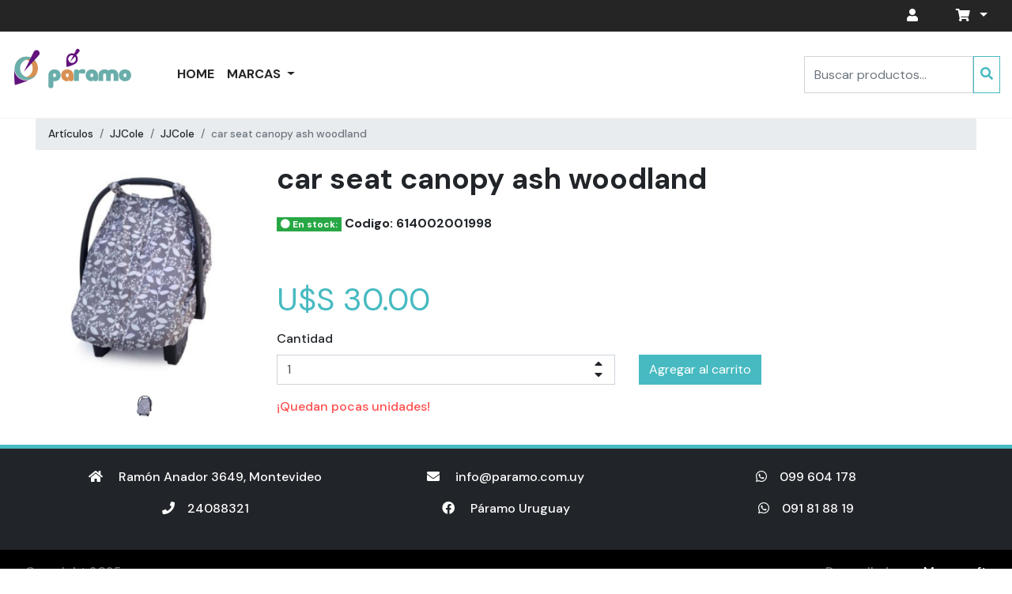

--- FILE ---
content_type: text/html; charset=UTF-8
request_url: https://www.paramo.com.uy/articulos/mostrar/614002001998
body_size: 20280
content:
<!DOCTYPE html>
<html lang="es">

<head>
<meta charset="UTF-8">
<meta name="description" content="">
<meta http-equiv="X-UA-Compatible" content="IE=edge">
<meta name="viewport"
	content="width=device-width, initial-scale=1, shrink-to-fit=no">
<!-- The above 4 meta tags *must* come first in the head; any other head content must come *after* these tags -->

<!-- Title  -->
        <title>Detalle del art&iacute;culo - PARAMO</title>

<!-- Google Fonts  -->

<link rel="preconnect" href="https://fonts.gstatic.com">
<link
	href="https://fonts.googleapis.com/css2?family=DM+Sans:ital,wght@0,400;0,500;0,700;1,400;1,500;1,700&display=swap"
	rel="stylesheet">
<!-- 	font-family: 'DM Sans', sans-serif; -->

<link
	href="https://fonts.googleapis.com/css?family=Montserrat:300,400,500,600,700,800,900&display=swap"
	rel="stylesheet">
<!--  font-family: 'Montserrat', sans-serif; light:300; regular:400; regular: 500; semibold: 600; bold:700; extra-bold:800 -->

<!-- Favicon  -->
<link rel="icon" 	href="https://www.paramo.com.uy/resources/templates/paramo_v2/img/core-img/favicon.ico">

<!-- Core Style CSS -->
<link rel="stylesheet"
	href="https://www.paramo.com.uy/resources/templates/paramo_v2/css/bootstrap.css">
<link rel="stylesheet" href="https://www.paramo.com.uy/resources/templates/paramo_v2/css/all.css">
<link rel="stylesheet"
	href="//code.jquery.com/ui/1.12.1/themes/base/jquery-ui.css">
<link rel="stylesheet"
	href="https://www.paramo.com.uy/resources/templates/paramo_v2/css/custom.css">

	<!-- 	nuevos del carousel de so  -->
	
	<link rel="stylesheet" href="https://www.paramo.com.uy/resources/templates/paramo_v2/css/owl.carousel.min.css" >
	<link rel="stylesheet" href="https://www.paramo.com.uy/resources/templates/paramo_v2/css/owl.theme.default.min.css" >


<!-- Javascript -->

<script src="https://code.jquery.com/jquery-3.3.1.slim.min.js"
	integrity="sha384-q8i/X+965DzO0rT7abK41JStQIAqVgRVzpbzo5smXKp4YfRvH+8abtTE1Pi6jizo"
	crossorigin="anonymous"></script>
<script
	src="https://cdnjs.cloudflare.com/ajax/libs/popper.js/1.14.7/umd/popper.min.js"
	integrity="sha384-UO2eT0CpHqdSJQ6hJty5KVphtPhzWj9WO1clHTMGa3JDZwrnQq4sF86dIHNDz0W1"
	crossorigin="anonymous"></script>

</head>

<body class="p-0">

	<!-- inicio ALERTA  -->
	<div id="AlertModal" class="modal fade" role="dialog">
		<div class="modal-dialog">

			<!-- Modal content-->
			<div class="modal-content">
				<div class="modal-header">
					<h4 id="AlertModal-title" class="modal-title">Title</h4>
					<button type="button" class="close" data-dismiss="modal">&times;</button>
				</div>
				<div id="AlertModal-body" class="modal-body">
					<p>Content</p>
				</div>
				<div class="modal-footer">
					<button type="button" class="btn btn-secondary"
						data-dismiss="modal">Aceptar</button>
				</div>
			</div>

		</div>
	</div>
	<!-- fin ALERTA -->

	<!-- top bar -->

      <div class="topBar">
          <div class="container-fluid">
            <div class="row">              
              <div class="col-12"> 
              	<ul class="nav nav-pills justify-content-end">  				
						
					<li class="nav-item ">
					<a class="nav-link text-white"
					href="https://www.paramo.com.uy/auth/login"><i class="fa fa-user  mx-2"></i></a>
					</li>
					
				<li class="nav-item dropdown"><a class="nav-link dropdown-toggle text-white"
					data-toggle="dropdown" href="#" role="button" aria-haspopup="true"
					aria-expanded="false"><i class="fa fa-shopping-cart mx-2"></i></a>
					<div class="dropdown-menu dropdown-menu-right">
						<span class="dropdown-item">Art&iacute;culo(s) en tu carrito</span>
						<div class="dropdown-divider"></div>                              	 
                              	                                     <span class="dropdown-item">Carrito
							vac&iacute;o</span>
                                                               
                              
                              
                              <div class="dropdown-divider"></div>
						<span class="dropdown-item"> <a class="btn btn-outline-primary"
							href="https://www.paramo.com.uy/usuarios/mi_carrito">Ir al carrito</a>
						</span>
					</div>
					</li>
				</ul>
              </div>
          </div>
      </div>
  </div>

  <!-- fin topbar -->

  <!-- inicio menu ppal -->
<nav class="navbar navbar-expand-lg navbar-light menu-ppal">
  		<a href="https://www.paramo.com.uy/home" class="navbar-brand mr-auto mr-lg-0"><img
				src="https://www.paramo.com.uy/resources/templates/paramo_v2/img/core-img/paramo.svg"
				alt="Paramo"
				class="mb-3"></a>

  <button class="navbar-toggler" type="button" data-toggle="collapse" data-target="#navbarSupportedContent" aria-controls="navbarSupportedContent" aria-expanded="false" aria-label="Toggle navigation">
    <span class="navbar-toggler-icon"></span>
  </button>

  <div class="collapse navbar-collapse pl-lg-5" id="navbarSupportedContent">
    <ul class="navbar-nav mr-auto">
    	<li class="nav-item">
    		<a href="https://www.paramo.com.uy/home" class="nav-link">Home</a></li>
		<li class="nav-item dropdown">
        	<a class="nav-link dropdown-toggle" href="#" id="navbarDropdown" role="button" data-toggle="dropdown" aria-haspopup="true" aria-expanded="false">
          Marcas
        </a>
        <div class="dropdown-menu p-2" aria-labelledby="navbarDropdown">
         					<a href="https://www.paramo.com.uy/articulos/filtro/4/-/-/">Babyauto</a>
							<a href="https://www.paramo.com.uy/articulos/filtro/2/-/-/">Babymoov</a>
							<a href="https://www.paramo.com.uy/articulos/filtro/19/-/-/">Babytrend, INC.</a>
							<a href="https://www.paramo.com.uy/articulos/filtro/30/-/-/">Badabulle</a>
							<a href="https://www.paramo.com.uy/articulos/filtro/41/-/-/">Bebedue</a></br>

							<a href="https://www.paramo.com.uy/articulos/filtro/20/-/-/">Bigjigs Toys Ltd</a>
							<a href="https://www.paramo.com.uy/articulos/filtro/24/-/-/">Biuco</a><br>
							<a href="https://www.paramo.com.uy/articulos/filtro/56/-/-/">B Toys by Battat</a><br>


							
							<a href="https://www.paramo.com.uy/articulos/filtro/15/-/-/">Boon</a></br>
							<a href="https://www.paramo.com.uy/articulos/filtro/48/-/-/">Dino</a></br>

							<a href="https://www.paramo.com.uy/articulos/filtro/37/-/-/">Dolce Toys</a>
							<a href="https://www.paramo.com.uy/articulos/filtro/14/-/-/">Dreambaby</a>
							<a href="https://www.paramo.com.uy/articulos/filtro/12/-/-/">Geomag</a><br>
							<a href="https://www.paramo.com.uy/articulos/filtro/18/-/-/">Gerber</a></br>
							<a href="https://www.paramo.com.uy/articulos/filtro/10/-/-/">JJCole</a></br>
							<a href="https://www.paramo.com.uy/articulos/filtro/23/-/-/">Just Born</a>
							<a href="https://www.paramo.com.uy/articulos/filtro/11/-/-/">Lamaze</a></br>
							<a href="https://www.paramo.com.uy/articulos/filtro/36/-/-/">Le Toy Van</a></br>
							<a href="https://www.paramo.com.uy/articulos/filtro/34/-/-/">Narumi</a></br>
							<a href="https://www.paramo.com.uy/articulos/filtro/6/-/-/">Nuby</a></br>

							<a href="https://www.paramo.com.uy/articulos/filtro/29/-/-/">Onna</a>	<br>
							<!-- <a href="https://www.paramo.com.uy/articulos/filtro/21/-/-/">Orchard Toys</a></br> -->
							<a href="https://www.paramo.com.uy/articulos/filtro/55/-/-/">Terra by Battat</a></br>

							<a href="https://www.paramo.com.uy/articulos/filtro/7/-/-/">The First Years</a></br>
							<a href="https://www.paramo.com.uy/articulos/filtro/47/-/-/">Tiger</a></br>
							<a href="https://www.paramo.com.uy/articulos/filtro/22/-/-/">Tuga</a></br>

							<a href="https://www.paramo.com.uy/articulos/filtro/31/-/-/">Last Chance</a>
                   
        </div>
      </li>

    </ul>
    <form action="#" method="get" class="form-inline my-2 my-lg-0">
			<div class="input-group">
				<input id="article_search_text" class="form-control mr-0" 		type="search" placeholder="Buscar productos..." aria-label="Search">
					<div class="input-group-prepend">
						<button class="btn btn-outline-secondary  my-0 p-2 "
										type="submit">
										<i class="fas fa-search"></i>
						</button>
					</div>
			</div>
	</form>

  </div>
</nav>

  <!-- fin menu ppal -->




	<!-- fin NAVEGACIONES -->
<!-- 	<div class="px-alerta bg-secondary text-white text-center fw-bold "> -->
<!-- 		SITIO EN CONSTRUCCION - Consulte stock</div> -->


	<!-- ##### Main Content Wrapper Start ##### -->
	<main  role="main">
		<div>


<div class="col-md-12 blog-main">
    <div class="container-fluid">

<!-- Product Details Area Start -->
<div class="single-product-area  clearfix">
    <div class="container-fluid">

        <div class="row">
            <div class="col-12">
                <nav aria-label="breadcrumb">
                    <ol class="breadcrumb">
                        <li class="breadcrumb-item"><a class="path-page-root" href="https://www.paramo.com.uy/articulos/filtro/-/-/-/">Art&iacute;culos</a></li><li class="breadcrumb-item"><a class="path-page-level1" href="https://www.paramo.com.uy/articulos/filtro/10/-/-/">JJCole</a></li><li class="breadcrumb-item"><a class="path-page-level2" href="https://www.paramo.com.uy/articulos/filtro/10/10.1/-/">JJCole</a></li><li class="breadcrumb-item active">car seat canopy ash woodland</li>                    </ol>
                </nav>
            </div>
        </div>

        <div class="row">
            <div class="col-12 col-lg-3">
                <div class="single_product_thumb">
                    <div id="product_details_slider" class="carousel slide" data-ride="carousel">
                        
                        <div class="carousel-inner">
                            <div class="carousel-item active">
                                <a class="gallery_img_340" href="https://www.paramo.com.uy/articulos/resize_image/car seat canopy ash woodland.jpeg">
                                    <img class="d-block w-100" src="https://www.paramo.com.uy/articulos/resize_image/car seat canopy ash woodland.jpeg" alt="First slide">
                                </a>
                            </div>
                                                    </div>
                        
                        <ol class="carousel-indicators pt-2 pb-2">
                            <li class="active" data-target="#product_details_slider" data-slide-to="0" style="background-image: url('https://www.paramo.com.uy/articulos/resize_image/car seat canopy ash woodland.jpeg');"></li>

                                                                                    
                        </ol>
                        
                    </div>
                </div>
            </div>
            <div class="col-12 col-lg-9">
                <div class="single_product_desc">
                    <!-- Product Meta Data -->
                    <div class="product-meta-data">
                        
                            <h1 class="pixelato-title mb-4">car seat canopy ash woodland</h1>
                        <!-- Avaiable -->
                                                <p class="avaibility badge badge-success"><i class="fa fa-circle"></i> En stock: </p>
                        
                        <b>Codigo: 614002001998</b>
                    </div>

                                        <div class="short_overview my-5">
                        <p></p>
                    </div>
                                        
					<div class="product-price">
						<span>
                                                    	 	<p class="product-price">
                        			U$S 30.00
                                                            		</p>
                                                   </span>
                    </div>
                    <!-- Add to Cart Form -->
                    <form class="cart clearfix" id="from_agregar_al_carrito">
                    	<div class="row">
                    		<div class="col-12">
                    			 <label>Cantidad</label>
                    		</div>
                    	</div>
                    	<div class="row">
                    		
                    		<div class="col-12 col-xl-6">
                    			<div class="cart-btn form-group">
                                    <input type="hidden" id="codArticulo" value="614002001998" />
                                   
                                    <div class="quantity">
                                        
                                        <input type="number" class="qty-text form-control" id="qty" step="1" min="1" max="300" name="quantity" value="1">
                                        <span class="qty-minus" onclick="var effect = document.getElementById('qty'); var qty = effect.value; if( !isNaN( qty ) &amp;&amp; qty &gt; 1 ) effect.value--;return false;"><i class="fa fa-caret-down" aria-hidden="true"></i></span>
                                        <span class="qty-plus" onclick="var effect = document.getElementById('qty'); var qty = effect.value; if( !isNaN( qty )) effect.value++;return false;"><i class="fa fa-caret-up" aria-hidden="true"></i></span>
                                    </div>

                                    <!--                                     <div class="mt-3">
                                    	<label>Stock Actual: </label> 5                                    </div>
                                     -->
                                                                             
                                             <div class="mt-3">
                                                <label style="color: #ff4e4e;">¡Quedan pocas unidades! </label>
                    
                                             </div>
                                       
                                                                    </div>
                    		</div>
                    		<div class="col-12 col-xl-6">
                    			<button type="submit" class="btn btn-secondary">Agregar al carrito</button>
                        		                    		</div>
                    	</div>
                        
                        
                    </form>

                </div>
            </div>
        </div>
    </div>
</div>


</div>
</div>
</div>

<!-- Modal -->
<div class="modal fade" id="exampleModal" tabindex="-1" role="dialog" aria-labelledby="exampleModalLabel" aria-hidden="true">
  <div class="modal-dialog" role="document">
    <div class="modal-content">
      <div class="modal-header">
        <h5 class="modal-title" id="exampleModalLabel">Modal title</h5>
        <button type="button" class="close" data-dismiss="modal" aria-label="Close">
          <span aria-hidden="true">&times;</span>
        </button>
      </div>
      <div class="modal-body">
        ...
      </div>
      <div class="modal-footer">
        <button type="button" class="btn btn-secondary" data-dismiss="modal">Close</button>
        <button type="button" class="btn btn-primary">Save changes</button>
      </div>
    </div>
  </div>
</div>

<!-- The Modal -->
<div id="imageModal" class="modal">
    <div class="modal-dialog" role="document">
        <div class="modal-content">
	        <div class="modal-header">
                <button type="button" class="close" data-dismiss="modal" aria-label="Close"><i class="fas fa-times"></i></button>
	        </div>
            <div class="modal-body" id="imageModalBody"></div>
        </div>
    </div>
</div>

<!-- Product Details Area End -->

</div>
</main>


<!-- redes -->
<!-- <section> -->
<!-- 	<div class="bg-secondary text-white"> -->
<!-- 		<div class="container"> -->

<!-- Grid row-->
<!-- 			<div class="row py-4 d-flex align-items-center"> -->

<!-- Grid column -->
<!-- 				<div class="col-md-6 col-lg-5 text-center text-md-left mb-4 mb-md-0"> -->
<!-- 					<h6 class="mb-0">Contactate con nosotros a traves de nuestras redes</h6> -->
<!-- 				</div> -->
<!-- Grid column -->

<!-- Grid column -->
<!-- 				<div class="col-md-6 col-lg-7 text-center text-md-right text-white"> -->

<!-- Facebook -->
<!-- 					<a class="text-white" href="https://www.facebook.com/MovilFreeUy/"> -->
<!-- 						<i class="fab fa-facebook-f white-text mr-4"> </i> -->
<!-- 					</a> -->
<!-- Twitter -->
<!-- 					<a class="tw-ic"> <i class="fab fa-twitter white-text mr-4"> </i> -->
<!-- 					</a> -->
<!-- Google +-->
<!-- 					<a class="gplus-ic"> <i -->
<!-- 						class="fab fa-google-plus-g white-text mr-4"> </i> -->
<!-- 					</a> -->
<!--Linkedin -->
<!-- 					<a class="li-ic"> <i class="fab fa-linkedin-in white-text mr-4"> </i> -->
<!-- 					</a> -->
<!--Instagram-->
<!-- 					<a href="https://www.instagram.com/movilfreeuruguay" -->
<!-- 						class="text-white"> <i class="fab fa-instagram white-text"> </i> -->
<!-- 					</a> -->

<!-- 				</div> -->


<!-- 			</div> -->


<!-- 		</div> -->
<!-- 	</div> -->


<!-- </section> -->



<!-- FOOTER -->
<div class="bg-primary text-white "
	style="border-top: 5px solid #47bac1;">
	<div class="container contacto">
	<!-- 	<div class="row py-4">
			<div class="col-12 text-center">
				<h6 class="text-uppercase font-weight-bold mb-4">Contacto</h6>
			</div>
		</div> -->
		<div class="row py-4 text-center">
			<div class="col-xl-4">
				<p><a href="https://maps.app.goo.gl/ffF8iZ1vPFgDMGCu5" target="blank">
					<i class="fas fa-home mr-3"></i>  Ramón Anador 3649, Montevideo</a>
				</p>
				<p>
  <a href="tel:+59824088321">
    <i class="fas fa-phone mr-3"></i>24088321
  </a>
</p>

			
			</div>
			<div class="col-xl-4">	
				<p><a href="mailto:info@paramo.com.uy">
					<i class="fas fa-envelope mr-3"></i> info@paramo.com.uy</a>
				</p>					
				<p>
										<a href="https://www.facebook.com/paramouruguay" target="blank"><i class="fab fa-facebook mr-3"></i> P&aacute;ramo Uruguay</a>
				</p>
				
			</div>
			<div class="col-xl-4">
			
				<p><a href="https://api.whatsapp.com/send?phone=59899604178" target="blank">
					<i class="fab fa-whatsapp mr-3"></i>099 604 178</a>
				</p>
				<p><a href="https://api.whatsapp.com/send?phone=59891818819" target="blank">
					<i class="fab fa-whatsapp mr-3"></i>091 81 88 19</a>
				</p>


			</div>

		
		</div>
	</div>
</div>

<!-- inicio copyrighgt -->
<footer class="text-muted pt-2 pb-2  bg-black">
	<div class="container-aux pt-2 pb-2">
		<div class="row">
			<div class="col-6">
				<p class="m-0">Copyright 2025</p>
			</div>
			<div class="col-6">
				<p class="float-right m-0">
					Desarollado por <a href="https://www.macrosoft.com.uy"
						style="color: #fff;">Macrosoft</a>
				</p>
			</div>
		</div>
	</div>

</footer>
	<!-- fin copyright -->


	<!-- ##### jQuery (Necessary for All JavaScript Plugins) ##### -->
	<script
		src="https://www.paramo.com.uy/resources/templates/paramo_v2/js/jquery/jquery-2.2.4.min.js"></script>
	<!-- Popper js -->
	<script src="https://www.paramo.com.uy/resources/templates/paramo_v2/js/popper.min.js"></script>
	<!-- Bootstrap js -->
	<script src="https://www.paramo.com.uy/resources/templates/paramo_v2/js/bootstrap.min.js"></script>
	<!-- Plugins js -->
	<script src="https://www.paramo.com.uy/resources/templates/paramo_v2/js/plugins.js"></script>

	<!-- Active js -->
	<script src="https://www.paramo.com.uy/resources/templates/paramo_v2/js/active.js"></script>
	<!-- Custom js -->

	<script
		src="https://www.paramo.com.uy/resources/js/jquery.serializeObject.min.js"></script>
	<script src="https://www.paramo.com.uy/resources/templates/paramo_v2/js/custom.js"></script>
	<script src="https://www.paramo.com.uy/resources/templates/paramo_v2/js/px-script.js"></script>
	<!-- offcanvas -->
	<script src="https://www.paramo.com.uy/resources/templates/paramo_v2/js/offcanvas.js"></script>
	<script type="text/javascript">
        var base_url = "https://www.paramo.com.uy/";
    </script>

    
        <script src="https://www.paramo.com.uy/resources/js/custom/main.js"></script>

    
        <script src="https://www.paramo.com.uy/resources/templates/paramo_v2/js/custom/buscador_articulos.js"></script>

    
        <script src="https://www.paramo.com.uy/resources/templates/paramo_v2/js/custom/carrito.js"></script>

        
</body>

	</html>

--- FILE ---
content_type: text/css
request_url: https://www.paramo.com.uy/resources/templates/paramo_v2/css/bootstrap.css
body_size: 986027
content:
/*!
 * Bootstrap v4.3.1 (https://getbootstrap.com/)
 * Copyright 2011-2019 The Bootstrap Authors
 * Copyright 2011-2019 Twitter, Inc.
 * Licensed under MIT (https://github.com/twbs/bootstrap/blob/master/LICENSE)
 */
:root {
  --blue: #000000;
  --indigo: #6610f2;
  --purple: #6f42c1;
  --pink: #e83e8c;
  --red: #dc3545;
  --orange: #fd7e14;
  --yellow: #ffc107;
  --green: #28a745;
  --teal: #20c997;
  --cyan: #17a2b8;
  --white: #fff;
  --gray: #6c757d;
  --gray-dark: #333132;
  --primary: #212529;
  --secondary: #47bac1;
  --success: #28a745;
  --info: #17a2b8;
  --warning: #ffc107;
  --danger: #dc3545;
  --light: #f8f9fa;
  --dark: #333132;
  --black: #000;
  --white: #fff;
  --breakpoint-xs: 0;
  --breakpoint-sm: 576px;
  --breakpoint-md: 768px;
  --breakpoint-lg: 992px;
  --breakpoint-xl: 1200px;
  --font-family-sans-serif: -apple-system, BlinkMacSystemFont, "Segoe UI", Roboto, "Helvetica Neue", Arial, "Noto Sans", sans-serif, "Apple Color Emoji", "Segoe UI Emoji", "Segoe UI Symbol", "Noto Color Emoji";
  --font-family-monospace: SFMono-Regular, Menlo, Monaco, Consolas, "Liberation Mono", "Courier New", monospace; }

*,
*::before,
*::after {
  -webkit-box-sizing: border-box;
          box-sizing: border-box; }

html {
  font-family: sans-serif;
  line-height: 1.15;
  -webkit-text-size-adjust: 100%;
  -webkit-tap-highlight-color: rgba(0, 0, 0, 0); }

article, aside, figcaption, figure, footer, header, hgroup, main, nav, section {
  display: block; }

body {
  margin: 0;
  font-family: -apple-system, BlinkMacSystemFont, "Segoe UI", Roboto, "Helvetica Neue", Arial, "Noto Sans", sans-serif, "Apple Color Emoji", "Segoe UI Emoji", "Segoe UI Symbol", "Noto Color Emoji";
  font-size: 1rem;
  font-weight: 400;
  line-height: 1.5;
  color: #212529;
  text-align: left;
  background-color: #fff; }

[tabindex="-1"]:focus {
  outline: 0 !important; }

hr {
  -webkit-box-sizing: content-box;
          box-sizing: content-box;
  height: 0;
  overflow: visible; }

h1, h2, h3, h4, h5, h6 {
  margin-top: 0;
  margin-bottom: 0.5rem; }

p {
  margin-top: 0;
  margin-bottom: 1rem; }

abbr[title],
abbr[data-original-title] {
  text-decoration: underline;
  -webkit-text-decoration: underline dotted;
          text-decoration: underline dotted;
  cursor: help;
  border-bottom: 0;
  -webkit-text-decoration-skip-ink: none;
          text-decoration-skip-ink: none; }

address {
  margin-bottom: 1rem;
  font-style: normal;
  line-height: inherit; }

ol,
ul,
dl {
  margin-top: 0;
  margin-bottom: 1rem; }

ol ol,
ul ul,
ol ul,
ul ol {
  margin-bottom: 0; }

dt {
  font-weight: 700; }

dd {
  margin-bottom: .5rem;
  margin-left: 0; }

blockquote {
  margin: 0 0 1rem; }

b,
strong {
  font-weight: bolder; }

small {
  font-size: 80%; }

sub,
sup {
  position: relative;
  font-size: 75%;
  line-height: 0;
  vertical-align: baseline; }

sub {
  bottom: -.25em; }

sup {
  top: -.5em; }

a {
  color: #212529;
  text-decoration: none;
  background-color: transparent; }
  a:hover {
    color: black;
    text-decoration: underline; }

a:not([href]):not([tabindex]) {
  color: inherit;
  text-decoration: none; }
  a:not([href]):not([tabindex]):hover, a:not([href]):not([tabindex]):focus {
    color: inherit;
    text-decoration: none; }
  a:not([href]):not([tabindex]):focus {
    outline: 0; }

pre,
code,
kbd,
samp {
  font-family: SFMono-Regular, Menlo, Monaco, Consolas, "Liberation Mono", "Courier New", monospace;
  font-size: 1em; }

pre {
  margin-top: 0;
  margin-bottom: 1rem;
  overflow: auto; }

figure {
  margin: 0 0 1rem; }

img {
  vertical-align: middle;
  border-style: none; }

svg {
  overflow: hidden;
  vertical-align: middle; }

table {
  border-collapse: collapse; }

caption {
  padding-top: 0.75rem;
  padding-bottom: 0.75rem;
  color: #6c757d;
  text-align: left;
  caption-side: bottom; }

th {
  text-align: inherit; }

label {
  display: inline-block;
  margin-bottom: 0.5rem; }

button {
  border-radius: 0; }

button:focus {
  outline: 1px dotted;
  outline: 5px auto -webkit-focus-ring-color; }

input,
button,
select,
optgroup,
textarea {
  margin: 0;
  font-family: inherit;
  font-size: inherit;
  line-height: inherit; }

button,
input {
  overflow: visible; }

button,
select {
  text-transform: none; }

select {
  word-wrap: normal; }

button,
[type="button"],
[type="reset"],
[type="submit"] {
  -webkit-appearance: button; }

button:not(:disabled),
[type="button"]:not(:disabled),
[type="reset"]:not(:disabled),
[type="submit"]:not(:disabled) {
  cursor: pointer; }

button::-moz-focus-inner,
[type="button"]::-moz-focus-inner,
[type="reset"]::-moz-focus-inner,
[type="submit"]::-moz-focus-inner {
  padding: 0;
  border-style: none; }

input[type="radio"],
input[type="checkbox"] {
  -webkit-box-sizing: border-box;
          box-sizing: border-box;
  padding: 0; }

input[type="date"],
input[type="time"],
input[type="datetime-local"],
input[type="month"] {
  -webkit-appearance: listbox; }

textarea {
  overflow: auto;
  resize: vertical; }

fieldset {
  min-width: 0;
  padding: 0;
  margin: 0;
  border: 0; }

legend {
  display: block;
  width: 100%;
  max-width: 100%;
  padding: 0;
  margin-bottom: .5rem;
  font-size: 1.5rem;
  line-height: inherit;
  color: inherit;
  white-space: normal; }

progress {
  vertical-align: baseline; }

[type="number"]::-webkit-inner-spin-button,
[type="number"]::-webkit-outer-spin-button {
  height: auto; }

[type="search"] {
  outline-offset: -2px;
  -webkit-appearance: none; }

[type="search"]::-webkit-search-decoration {
  -webkit-appearance: none; }

::-webkit-file-upload-button {
  font: inherit;
  -webkit-appearance: button; }

output {
  display: inline-block; }

summary {
  display: list-item;
  cursor: pointer; }

template {
  display: none; }

[hidden] {
  display: none !important; }

h1, h2, h3, h4, h5, h6,
.h1, .h2, .h3, .h4, .h5, .h6 {
  margin-bottom: 0.5rem;
  font-weight: 500;
  line-height: 1.2; }

h1, .h1 {
  font-size: 2.5rem; }

h2, .h2 {
  font-size: 2rem; }

h3, .h3 {
  font-size: 1.75rem; }

h4, .h4 {
  font-size: 1.5rem; }

h5, .h5 {
  font-size: 1.25rem; }

h6, .h6 {
  font-size: 1rem; }

.lead {
  font-size: 1.25rem;
  font-weight: 300; }

.display-1 {
  font-size: 6rem;
  font-weight: 300;
  line-height: 1.2; }

.display-2 {
  font-size: 5.5rem;
  font-weight: 300;
  line-height: 1.2; }

.display-3 {
  font-size: 4.5rem;
  font-weight: 300;
  line-height: 1.2; }

.display-4 {
  font-size: 3.5rem;
  font-weight: 300;
  line-height: 1.2; }

hr {
  margin-top: 1rem;
  margin-bottom: 1rem;
  border: 0;
  border-top: 1px solid rgba(0, 0, 0, 0.1); }

small,
.small {
  font-size: 80%;
  font-weight: 400; }

mark,
.mark {
  padding: 0.2em;
  background-color: #fcf8e3; }

.list-unstyled {
  padding-left: 0;
  list-style: none; }

.list-inline {
  padding-left: 0;
  list-style: none; }

.list-inline-item {
  display: inline-block; }
  .list-inline-item:not(:last-child) {
    margin-right: 0.5rem; }

.initialism {
  font-size: 90%;
  text-transform: uppercase; }

.blockquote {
  margin-bottom: 1rem;
  font-size: 1.25rem; }

.blockquote-footer {
  display: block;
  font-size: 80%;
  color: #6c757d; }
  .blockquote-footer::before {
    content: "\2014\00A0"; }

.img-fluid {
  max-width: 100%;
  height: auto; }

.img-thumbnail {
  padding: 0.25rem;
  background-color: #fff;
  border: 1px solid #dee2e6;
  border-radius: 0rem;
  max-width: 100%;
  height: auto; }

.figure {
  display: inline-block; }

.figure-img {
  margin-bottom: 0.5rem;
  line-height: 1; }

.figure-caption {
  font-size: 90%;
  color: #6c757d; }

code {
  font-size: 87.5%;
  color: #e83e8c;
  word-break: break-word; }
  a > code {
    color: inherit; }

kbd {
  padding: 0.2rem 0.4rem;
  font-size: 87.5%;
  color: #fff;
  background-color: #212529;
  border-radius: 0.2rem; }
  kbd kbd {
    padding: 0;
    font-size: 100%;
    font-weight: 700; }

pre {
  display: block;
  font-size: 87.5%;
  color: #212529; }
  pre code {
    font-size: inherit;
    color: inherit;
    word-break: normal; }

.pre-scrollable {
  max-height: 340px;
  overflow-y: scroll; }

.container {
  width: 100%;
  padding-right: 15px;
  padding-left: 15px;
  margin-right: auto;
  margin-left: auto; }
  @media (min-width: 576px) {
    .container {
      max-width: 540px; } }
  @media (min-width: 768px) {
    .container {
      max-width: 720px; } }
  @media (min-width: 992px) {
    .container {
      max-width: 960px; } }
  @media (min-width: 1200px) {
    .container {
      max-width: 1140px; } }

.container-fluid {
  width: 100%;
  padding-right: 15px;
  padding-left: 15px;
  margin-right: auto;
  margin-left: auto; }

.row {
  display: -webkit-box;
  display: -webkit-flex;
  display: -ms-flexbox;
  display: flex;
  -webkit-flex-wrap: wrap;
      -ms-flex-wrap: wrap;
          flex-wrap: wrap;
  margin-right: -15px;
  margin-left: -15px; }

.no-gutters {
  margin-right: 0;
  margin-left: 0; }
  .no-gutters > .col,
  .no-gutters > [class*="col-"] {
    padding-right: 0;
    padding-left: 0; }

.col-1, .col-2, .col-3, .col-4, .col-5, .col-6, .col-7, .col-8, .col-9, .col-10, .col-11, .col-12, .col,
.col-auto, .col-sm-1, .col-sm-2, .col-sm-3, .col-sm-4, .col-sm-5, .col-sm-6, .col-sm-7, .col-sm-8, .col-sm-9, .col-sm-10, .col-sm-11, .col-sm-12, .col-sm,
.col-sm-auto, .col-md-1, .col-md-2, .col-md-3, .col-md-4, .col-md-5, .col-md-6, .col-md-7, .col-md-8, .col-md-9, .col-md-10, .col-md-11, .col-md-12, .col-md,
.col-md-auto, .col-lg-1, .col-lg-2, .col-lg-3, .col-lg-4, .col-lg-5, .col-lg-6, .col-lg-7, .col-lg-8, .col-lg-9, .col-lg-10, .col-lg-11, .col-lg-12, .col-lg,
.col-lg-auto, .col-xl-1, .col-xl-2, .col-xl-3, .col-xl-4, .col-xl-5, .col-xl-6, .col-xl-7, .col-xl-8, .col-xl-9, .col-xl-10, .col-xl-11, .col-xl-12, .col-xl,
.col-xl-auto {
  position: relative;
  width: 100%;
  padding-right: 15px;
  padding-left: 15px; }

.col {
  -webkit-flex-basis: 0;
      -ms-flex-preferred-size: 0;
          flex-basis: 0;
  -webkit-box-flex: 1;
  -webkit-flex-grow: 1;
      -ms-flex-positive: 1;
          flex-grow: 1;
  max-width: 100%; }

.col-auto {
  -webkit-box-flex: 0;
  -webkit-flex: 0 0 auto;
      -ms-flex: 0 0 auto;
          flex: 0 0 auto;
  width: auto;
  max-width: 100%; }

.col-1 {
  -webkit-box-flex: 0;
  -webkit-flex: 0 0 8.33333%;
      -ms-flex: 0 0 8.33333%;
          flex: 0 0 8.33333%;
  max-width: 8.33333%; }

.col-2 {
  -webkit-box-flex: 0;
  -webkit-flex: 0 0 16.66667%;
      -ms-flex: 0 0 16.66667%;
          flex: 0 0 16.66667%;
  max-width: 16.66667%; }

.col-3 {
  -webkit-box-flex: 0;
  -webkit-flex: 0 0 25%;
      -ms-flex: 0 0 25%;
          flex: 0 0 25%;
  max-width: 25%; }

.col-4 {
  -webkit-box-flex: 0;
  -webkit-flex: 0 0 33.33333%;
      -ms-flex: 0 0 33.33333%;
          flex: 0 0 33.33333%;
  max-width: 33.33333%; }

.col-5 {
  -webkit-box-flex: 0;
  -webkit-flex: 0 0 41.66667%;
      -ms-flex: 0 0 41.66667%;
          flex: 0 0 41.66667%;
  max-width: 41.66667%; }

.col-6 {
  -webkit-box-flex: 0;
  -webkit-flex: 0 0 50%;
      -ms-flex: 0 0 50%;
          flex: 0 0 50%;
  max-width: 50%; }

.col-7 {
  -webkit-box-flex: 0;
  -webkit-flex: 0 0 58.33333%;
      -ms-flex: 0 0 58.33333%;
          flex: 0 0 58.33333%;
  max-width: 58.33333%; }

.col-8 {
  -webkit-box-flex: 0;
  -webkit-flex: 0 0 66.66667%;
      -ms-flex: 0 0 66.66667%;
          flex: 0 0 66.66667%;
  max-width: 66.66667%; }

.col-9 {
  -webkit-box-flex: 0;
  -webkit-flex: 0 0 75%;
      -ms-flex: 0 0 75%;
          flex: 0 0 75%;
  max-width: 75%; }

.col-10 {
  -webkit-box-flex: 0;
  -webkit-flex: 0 0 83.33333%;
      -ms-flex: 0 0 83.33333%;
          flex: 0 0 83.33333%;
  max-width: 83.33333%; }

.col-11 {
  -webkit-box-flex: 0;
  -webkit-flex: 0 0 91.66667%;
      -ms-flex: 0 0 91.66667%;
          flex: 0 0 91.66667%;
  max-width: 91.66667%; }

.col-12 {
  -webkit-box-flex: 0;
  -webkit-flex: 0 0 100%;
      -ms-flex: 0 0 100%;
          flex: 0 0 100%;
  max-width: 100%; }

.order-first {
  -webkit-box-ordinal-group: 0;
  -webkit-order: -1;
      -ms-flex-order: -1;
          order: -1; }

.order-last {
  -webkit-box-ordinal-group: 14;
  -webkit-order: 13;
      -ms-flex-order: 13;
          order: 13; }

.order-0 {
  -webkit-box-ordinal-group: 1;
  -webkit-order: 0;
      -ms-flex-order: 0;
          order: 0; }

.order-1 {
  -webkit-box-ordinal-group: 2;
  -webkit-order: 1;
      -ms-flex-order: 1;
          order: 1; }

.order-2 {
  -webkit-box-ordinal-group: 3;
  -webkit-order: 2;
      -ms-flex-order: 2;
          order: 2; }

.order-3 {
  -webkit-box-ordinal-group: 4;
  -webkit-order: 3;
      -ms-flex-order: 3;
          order: 3; }

.order-4 {
  -webkit-box-ordinal-group: 5;
  -webkit-order: 4;
      -ms-flex-order: 4;
          order: 4; }

.order-5 {
  -webkit-box-ordinal-group: 6;
  -webkit-order: 5;
      -ms-flex-order: 5;
          order: 5; }

.order-6 {
  -webkit-box-ordinal-group: 7;
  -webkit-order: 6;
      -ms-flex-order: 6;
          order: 6; }

.order-7 {
  -webkit-box-ordinal-group: 8;
  -webkit-order: 7;
      -ms-flex-order: 7;
          order: 7; }

.order-8 {
  -webkit-box-ordinal-group: 9;
  -webkit-order: 8;
      -ms-flex-order: 8;
          order: 8; }

.order-9 {
  -webkit-box-ordinal-group: 10;
  -webkit-order: 9;
      -ms-flex-order: 9;
          order: 9; }

.order-10 {
  -webkit-box-ordinal-group: 11;
  -webkit-order: 10;
      -ms-flex-order: 10;
          order: 10; }

.order-11 {
  -webkit-box-ordinal-group: 12;
  -webkit-order: 11;
      -ms-flex-order: 11;
          order: 11; }

.order-12 {
  -webkit-box-ordinal-group: 13;
  -webkit-order: 12;
      -ms-flex-order: 12;
          order: 12; }

.offset-1 {
  margin-left: 8.33333%; }

.offset-2 {
  margin-left: 16.66667%; }

.offset-3 {
  margin-left: 25%; }

.offset-4 {
  margin-left: 33.33333%; }

.offset-5 {
  margin-left: 41.66667%; }

.offset-6 {
  margin-left: 50%; }

.offset-7 {
  margin-left: 58.33333%; }

.offset-8 {
  margin-left: 66.66667%; }

.offset-9 {
  margin-left: 75%; }

.offset-10 {
  margin-left: 83.33333%; }

.offset-11 {
  margin-left: 91.66667%; }

@media (min-width: 576px) {
  .col-sm {
    -webkit-flex-basis: 0;
        -ms-flex-preferred-size: 0;
            flex-basis: 0;
    -webkit-box-flex: 1;
    -webkit-flex-grow: 1;
        -ms-flex-positive: 1;
            flex-grow: 1;
    max-width: 100%; }
  .col-sm-auto {
    -webkit-box-flex: 0;
    -webkit-flex: 0 0 auto;
        -ms-flex: 0 0 auto;
            flex: 0 0 auto;
    width: auto;
    max-width: 100%; }
  .col-sm-1 {
    -webkit-box-flex: 0;
    -webkit-flex: 0 0 8.33333%;
        -ms-flex: 0 0 8.33333%;
            flex: 0 0 8.33333%;
    max-width: 8.33333%; }
  .col-sm-2 {
    -webkit-box-flex: 0;
    -webkit-flex: 0 0 16.66667%;
        -ms-flex: 0 0 16.66667%;
            flex: 0 0 16.66667%;
    max-width: 16.66667%; }
  .col-sm-3 {
    -webkit-box-flex: 0;
    -webkit-flex: 0 0 25%;
        -ms-flex: 0 0 25%;
            flex: 0 0 25%;
    max-width: 25%; }
  .col-sm-4 {
    -webkit-box-flex: 0;
    -webkit-flex: 0 0 33.33333%;
        -ms-flex: 0 0 33.33333%;
            flex: 0 0 33.33333%;
    max-width: 33.33333%; }
  .col-sm-5 {
    -webkit-box-flex: 0;
    -webkit-flex: 0 0 41.66667%;
        -ms-flex: 0 0 41.66667%;
            flex: 0 0 41.66667%;
    max-width: 41.66667%; }
  .col-sm-6 {
    -webkit-box-flex: 0;
    -webkit-flex: 0 0 50%;
        -ms-flex: 0 0 50%;
            flex: 0 0 50%;
    max-width: 50%; }
  .col-sm-7 {
    -webkit-box-flex: 0;
    -webkit-flex: 0 0 58.33333%;
        -ms-flex: 0 0 58.33333%;
            flex: 0 0 58.33333%;
    max-width: 58.33333%; }
  .col-sm-8 {
    -webkit-box-flex: 0;
    -webkit-flex: 0 0 66.66667%;
        -ms-flex: 0 0 66.66667%;
            flex: 0 0 66.66667%;
    max-width: 66.66667%; }
  .col-sm-9 {
    -webkit-box-flex: 0;
    -webkit-flex: 0 0 75%;
        -ms-flex: 0 0 75%;
            flex: 0 0 75%;
    max-width: 75%; }
  .col-sm-10 {
    -webkit-box-flex: 0;
    -webkit-flex: 0 0 83.33333%;
        -ms-flex: 0 0 83.33333%;
            flex: 0 0 83.33333%;
    max-width: 83.33333%; }
  .col-sm-11 {
    -webkit-box-flex: 0;
    -webkit-flex: 0 0 91.66667%;
        -ms-flex: 0 0 91.66667%;
            flex: 0 0 91.66667%;
    max-width: 91.66667%; }
  .col-sm-12 {
    -webkit-box-flex: 0;
    -webkit-flex: 0 0 100%;
        -ms-flex: 0 0 100%;
            flex: 0 0 100%;
    max-width: 100%; }
  .order-sm-first {
    -webkit-box-ordinal-group: 0;
    -webkit-order: -1;
        -ms-flex-order: -1;
            order: -1; }
  .order-sm-last {
    -webkit-box-ordinal-group: 14;
    -webkit-order: 13;
        -ms-flex-order: 13;
            order: 13; }
  .order-sm-0 {
    -webkit-box-ordinal-group: 1;
    -webkit-order: 0;
        -ms-flex-order: 0;
            order: 0; }
  .order-sm-1 {
    -webkit-box-ordinal-group: 2;
    -webkit-order: 1;
        -ms-flex-order: 1;
            order: 1; }
  .order-sm-2 {
    -webkit-box-ordinal-group: 3;
    -webkit-order: 2;
        -ms-flex-order: 2;
            order: 2; }
  .order-sm-3 {
    -webkit-box-ordinal-group: 4;
    -webkit-order: 3;
        -ms-flex-order: 3;
            order: 3; }
  .order-sm-4 {
    -webkit-box-ordinal-group: 5;
    -webkit-order: 4;
        -ms-flex-order: 4;
            order: 4; }
  .order-sm-5 {
    -webkit-box-ordinal-group: 6;
    -webkit-order: 5;
        -ms-flex-order: 5;
            order: 5; }
  .order-sm-6 {
    -webkit-box-ordinal-group: 7;
    -webkit-order: 6;
        -ms-flex-order: 6;
            order: 6; }
  .order-sm-7 {
    -webkit-box-ordinal-group: 8;
    -webkit-order: 7;
        -ms-flex-order: 7;
            order: 7; }
  .order-sm-8 {
    -webkit-box-ordinal-group: 9;
    -webkit-order: 8;
        -ms-flex-order: 8;
            order: 8; }
  .order-sm-9 {
    -webkit-box-ordinal-group: 10;
    -webkit-order: 9;
        -ms-flex-order: 9;
            order: 9; }
  .order-sm-10 {
    -webkit-box-ordinal-group: 11;
    -webkit-order: 10;
        -ms-flex-order: 10;
            order: 10; }
  .order-sm-11 {
    -webkit-box-ordinal-group: 12;
    -webkit-order: 11;
        -ms-flex-order: 11;
            order: 11; }
  .order-sm-12 {
    -webkit-box-ordinal-group: 13;
    -webkit-order: 12;
        -ms-flex-order: 12;
            order: 12; }
  .offset-sm-0 {
    margin-left: 0; }
  .offset-sm-1 {
    margin-left: 8.33333%; }
  .offset-sm-2 {
    margin-left: 16.66667%; }
  .offset-sm-3 {
    margin-left: 25%; }
  .offset-sm-4 {
    margin-left: 33.33333%; }
  .offset-sm-5 {
    margin-left: 41.66667%; }
  .offset-sm-6 {
    margin-left: 50%; }
  .offset-sm-7 {
    margin-left: 58.33333%; }
  .offset-sm-8 {
    margin-left: 66.66667%; }
  .offset-sm-9 {
    margin-left: 75%; }
  .offset-sm-10 {
    margin-left: 83.33333%; }
  .offset-sm-11 {
    margin-left: 91.66667%; } }

@media (min-width: 768px) {
  .col-md {
    -webkit-flex-basis: 0;
        -ms-flex-preferred-size: 0;
            flex-basis: 0;
    -webkit-box-flex: 1;
    -webkit-flex-grow: 1;
        -ms-flex-positive: 1;
            flex-grow: 1;
    max-width: 100%; }
  .col-md-auto {
    -webkit-box-flex: 0;
    -webkit-flex: 0 0 auto;
        -ms-flex: 0 0 auto;
            flex: 0 0 auto;
    width: auto;
    max-width: 100%; }
  .col-md-1 {
    -webkit-box-flex: 0;
    -webkit-flex: 0 0 8.33333%;
        -ms-flex: 0 0 8.33333%;
            flex: 0 0 8.33333%;
    max-width: 8.33333%; }
  .col-md-2 {
    -webkit-box-flex: 0;
    -webkit-flex: 0 0 16.66667%;
        -ms-flex: 0 0 16.66667%;
            flex: 0 0 16.66667%;
    max-width: 16.66667%; }
  .col-md-3 {
    -webkit-box-flex: 0;
    -webkit-flex: 0 0 25%;
        -ms-flex: 0 0 25%;
            flex: 0 0 25%;
    max-width: 25%; }
  .col-md-4 {
    -webkit-box-flex: 0;
    -webkit-flex: 0 0 33.33333%;
        -ms-flex: 0 0 33.33333%;
            flex: 0 0 33.33333%;
    max-width: 33.33333%; }
  .col-md-5 {
    -webkit-box-flex: 0;
    -webkit-flex: 0 0 41.66667%;
        -ms-flex: 0 0 41.66667%;
            flex: 0 0 41.66667%;
    max-width: 41.66667%; }
  .col-md-6 {
    -webkit-box-flex: 0;
    -webkit-flex: 0 0 50%;
        -ms-flex: 0 0 50%;
            flex: 0 0 50%;
    max-width: 50%; }
  .col-md-7 {
    -webkit-box-flex: 0;
    -webkit-flex: 0 0 58.33333%;
        -ms-flex: 0 0 58.33333%;
            flex: 0 0 58.33333%;
    max-width: 58.33333%; }
  .col-md-8 {
    -webkit-box-flex: 0;
    -webkit-flex: 0 0 66.66667%;
        -ms-flex: 0 0 66.66667%;
            flex: 0 0 66.66667%;
    max-width: 66.66667%; }
  .col-md-9 {
    -webkit-box-flex: 0;
    -webkit-flex: 0 0 75%;
        -ms-flex: 0 0 75%;
            flex: 0 0 75%;
    max-width: 75%; }
  .col-md-10 {
    -webkit-box-flex: 0;
    -webkit-flex: 0 0 83.33333%;
        -ms-flex: 0 0 83.33333%;
            flex: 0 0 83.33333%;
    max-width: 83.33333%; }
  .col-md-11 {
    -webkit-box-flex: 0;
    -webkit-flex: 0 0 91.66667%;
        -ms-flex: 0 0 91.66667%;
            flex: 0 0 91.66667%;
    max-width: 91.66667%; }
  .col-md-12 {
    -webkit-box-flex: 0;
    -webkit-flex: 0 0 100%;
        -ms-flex: 0 0 100%;
            flex: 0 0 100%;
    max-width: 100%; }
  .order-md-first {
    -webkit-box-ordinal-group: 0;
    -webkit-order: -1;
        -ms-flex-order: -1;
            order: -1; }
  .order-md-last {
    -webkit-box-ordinal-group: 14;
    -webkit-order: 13;
        -ms-flex-order: 13;
            order: 13; }
  .order-md-0 {
    -webkit-box-ordinal-group: 1;
    -webkit-order: 0;
        -ms-flex-order: 0;
            order: 0; }
  .order-md-1 {
    -webkit-box-ordinal-group: 2;
    -webkit-order: 1;
        -ms-flex-order: 1;
            order: 1; }
  .order-md-2 {
    -webkit-box-ordinal-group: 3;
    -webkit-order: 2;
        -ms-flex-order: 2;
            order: 2; }
  .order-md-3 {
    -webkit-box-ordinal-group: 4;
    -webkit-order: 3;
        -ms-flex-order: 3;
            order: 3; }
  .order-md-4 {
    -webkit-box-ordinal-group: 5;
    -webkit-order: 4;
        -ms-flex-order: 4;
            order: 4; }
  .order-md-5 {
    -webkit-box-ordinal-group: 6;
    -webkit-order: 5;
        -ms-flex-order: 5;
            order: 5; }
  .order-md-6 {
    -webkit-box-ordinal-group: 7;
    -webkit-order: 6;
        -ms-flex-order: 6;
            order: 6; }
  .order-md-7 {
    -webkit-box-ordinal-group: 8;
    -webkit-order: 7;
        -ms-flex-order: 7;
            order: 7; }
  .order-md-8 {
    -webkit-box-ordinal-group: 9;
    -webkit-order: 8;
        -ms-flex-order: 8;
            order: 8; }
  .order-md-9 {
    -webkit-box-ordinal-group: 10;
    -webkit-order: 9;
        -ms-flex-order: 9;
            order: 9; }
  .order-md-10 {
    -webkit-box-ordinal-group: 11;
    -webkit-order: 10;
        -ms-flex-order: 10;
            order: 10; }
  .order-md-11 {
    -webkit-box-ordinal-group: 12;
    -webkit-order: 11;
        -ms-flex-order: 11;
            order: 11; }
  .order-md-12 {
    -webkit-box-ordinal-group: 13;
    -webkit-order: 12;
        -ms-flex-order: 12;
            order: 12; }
  .offset-md-0 {
    margin-left: 0; }
  .offset-md-1 {
    margin-left: 8.33333%; }
  .offset-md-2 {
    margin-left: 16.66667%; }
  .offset-md-3 {
    margin-left: 25%; }
  .offset-md-4 {
    margin-left: 33.33333%; }
  .offset-md-5 {
    margin-left: 41.66667%; }
  .offset-md-6 {
    margin-left: 50%; }
  .offset-md-7 {
    margin-left: 58.33333%; }
  .offset-md-8 {
    margin-left: 66.66667%; }
  .offset-md-9 {
    margin-left: 75%; }
  .offset-md-10 {
    margin-left: 83.33333%; }
  .offset-md-11 {
    margin-left: 91.66667%; } }

@media (min-width: 992px) {
  .col-lg {
    -webkit-flex-basis: 0;
        -ms-flex-preferred-size: 0;
            flex-basis: 0;
    -webkit-box-flex: 1;
    -webkit-flex-grow: 1;
        -ms-flex-positive: 1;
            flex-grow: 1;
    max-width: 100%; }
  .col-lg-auto {
    -webkit-box-flex: 0;
    -webkit-flex: 0 0 auto;
        -ms-flex: 0 0 auto;
            flex: 0 0 auto;
    width: auto;
    max-width: 100%; }
  .col-lg-1 {
    -webkit-box-flex: 0;
    -webkit-flex: 0 0 8.33333%;
        -ms-flex: 0 0 8.33333%;
            flex: 0 0 8.33333%;
    max-width: 8.33333%; }
  .col-lg-2 {
    -webkit-box-flex: 0;
    -webkit-flex: 0 0 16.66667%;
        -ms-flex: 0 0 16.66667%;
            flex: 0 0 16.66667%;
    max-width: 16.66667%; }
  .col-lg-3 {
    -webkit-box-flex: 0;
    -webkit-flex: 0 0 25%;
        -ms-flex: 0 0 25%;
            flex: 0 0 25%;
    max-width: 25%; }
  .col-lg-4 {
    -webkit-box-flex: 0;
    -webkit-flex: 0 0 33.33333%;
        -ms-flex: 0 0 33.33333%;
            flex: 0 0 33.33333%;
    max-width: 33.33333%; }
  .col-lg-5 {
    -webkit-box-flex: 0;
    -webkit-flex: 0 0 41.66667%;
        -ms-flex: 0 0 41.66667%;
            flex: 0 0 41.66667%;
    max-width: 41.66667%; }
  .col-lg-6 {
    -webkit-box-flex: 0;
    -webkit-flex: 0 0 50%;
        -ms-flex: 0 0 50%;
            flex: 0 0 50%;
    max-width: 50%; }
  .col-lg-7 {
    -webkit-box-flex: 0;
    -webkit-flex: 0 0 58.33333%;
        -ms-flex: 0 0 58.33333%;
            flex: 0 0 58.33333%;
    max-width: 58.33333%; }
  .col-lg-8 {
    -webkit-box-flex: 0;
    -webkit-flex: 0 0 66.66667%;
        -ms-flex: 0 0 66.66667%;
            flex: 0 0 66.66667%;
    max-width: 66.66667%; }
  .col-lg-9 {
    -webkit-box-flex: 0;
    -webkit-flex: 0 0 75%;
        -ms-flex: 0 0 75%;
            flex: 0 0 75%;
    max-width: 75%; }
  .col-lg-10 {
    -webkit-box-flex: 0;
    -webkit-flex: 0 0 83.33333%;
        -ms-flex: 0 0 83.33333%;
            flex: 0 0 83.33333%;
    max-width: 83.33333%; }
  .col-lg-11 {
    -webkit-box-flex: 0;
    -webkit-flex: 0 0 91.66667%;
        -ms-flex: 0 0 91.66667%;
            flex: 0 0 91.66667%;
    max-width: 91.66667%; }
  .col-lg-12 {
    -webkit-box-flex: 0;
    -webkit-flex: 0 0 100%;
        -ms-flex: 0 0 100%;
            flex: 0 0 100%;
    max-width: 100%; }
  .order-lg-first {
    -webkit-box-ordinal-group: 0;
    -webkit-order: -1;
        -ms-flex-order: -1;
            order: -1; }
  .order-lg-last {
    -webkit-box-ordinal-group: 14;
    -webkit-order: 13;
        -ms-flex-order: 13;
            order: 13; }
  .order-lg-0 {
    -webkit-box-ordinal-group: 1;
    -webkit-order: 0;
        -ms-flex-order: 0;
            order: 0; }
  .order-lg-1 {
    -webkit-box-ordinal-group: 2;
    -webkit-order: 1;
        -ms-flex-order: 1;
            order: 1; }
  .order-lg-2 {
    -webkit-box-ordinal-group: 3;
    -webkit-order: 2;
        -ms-flex-order: 2;
            order: 2; }
  .order-lg-3 {
    -webkit-box-ordinal-group: 4;
    -webkit-order: 3;
        -ms-flex-order: 3;
            order: 3; }
  .order-lg-4 {
    -webkit-box-ordinal-group: 5;
    -webkit-order: 4;
        -ms-flex-order: 4;
            order: 4; }
  .order-lg-5 {
    -webkit-box-ordinal-group: 6;
    -webkit-order: 5;
        -ms-flex-order: 5;
            order: 5; }
  .order-lg-6 {
    -webkit-box-ordinal-group: 7;
    -webkit-order: 6;
        -ms-flex-order: 6;
            order: 6; }
  .order-lg-7 {
    -webkit-box-ordinal-group: 8;
    -webkit-order: 7;
        -ms-flex-order: 7;
            order: 7; }
  .order-lg-8 {
    -webkit-box-ordinal-group: 9;
    -webkit-order: 8;
        -ms-flex-order: 8;
            order: 8; }
  .order-lg-9 {
    -webkit-box-ordinal-group: 10;
    -webkit-order: 9;
        -ms-flex-order: 9;
            order: 9; }
  .order-lg-10 {
    -webkit-box-ordinal-group: 11;
    -webkit-order: 10;
        -ms-flex-order: 10;
            order: 10; }
  .order-lg-11 {
    -webkit-box-ordinal-group: 12;
    -webkit-order: 11;
        -ms-flex-order: 11;
            order: 11; }
  .order-lg-12 {
    -webkit-box-ordinal-group: 13;
    -webkit-order: 12;
        -ms-flex-order: 12;
            order: 12; }
  .offset-lg-0 {
    margin-left: 0; }
  .offset-lg-1 {
    margin-left: 8.33333%; }
  .offset-lg-2 {
    margin-left: 16.66667%; }
  .offset-lg-3 {
    margin-left: 25%; }
  .offset-lg-4 {
    margin-left: 33.33333%; }
  .offset-lg-5 {
    margin-left: 41.66667%; }
  .offset-lg-6 {
    margin-left: 50%; }
  .offset-lg-7 {
    margin-left: 58.33333%; }
  .offset-lg-8 {
    margin-left: 66.66667%; }
  .offset-lg-9 {
    margin-left: 75%; }
  .offset-lg-10 {
    margin-left: 83.33333%; }
  .offset-lg-11 {
    margin-left: 91.66667%; } }

@media (min-width: 1200px) {
  .col-xl {
    -webkit-flex-basis: 0;
        -ms-flex-preferred-size: 0;
            flex-basis: 0;
    -webkit-box-flex: 1;
    -webkit-flex-grow: 1;
        -ms-flex-positive: 1;
            flex-grow: 1;
    max-width: 100%; }
  .col-xl-auto {
    -webkit-box-flex: 0;
    -webkit-flex: 0 0 auto;
        -ms-flex: 0 0 auto;
            flex: 0 0 auto;
    width: auto;
    max-width: 100%; }
  .col-xl-1 {
    -webkit-box-flex: 0;
    -webkit-flex: 0 0 8.33333%;
        -ms-flex: 0 0 8.33333%;
            flex: 0 0 8.33333%;
    max-width: 8.33333%; }
  .col-xl-2 {
    -webkit-box-flex: 0;
    -webkit-flex: 0 0 16.66667%;
        -ms-flex: 0 0 16.66667%;
            flex: 0 0 16.66667%;
    max-width: 16.66667%; }
  .col-xl-3 {
    -webkit-box-flex: 0;
    -webkit-flex: 0 0 25%;
        -ms-flex: 0 0 25%;
            flex: 0 0 25%;
    max-width: 25%; }
  .col-xl-4 {
    -webkit-box-flex: 0;
    -webkit-flex: 0 0 33.33333%;
        -ms-flex: 0 0 33.33333%;
            flex: 0 0 33.33333%;
    max-width: 33.33333%; }
  .col-xl-5 {
    -webkit-box-flex: 0;
    -webkit-flex: 0 0 41.66667%;
        -ms-flex: 0 0 41.66667%;
            flex: 0 0 41.66667%;
    max-width: 41.66667%; }
  .col-xl-6 {
    -webkit-box-flex: 0;
    -webkit-flex: 0 0 50%;
        -ms-flex: 0 0 50%;
            flex: 0 0 50%;
    max-width: 50%; }
  .col-xl-7 {
    -webkit-box-flex: 0;
    -webkit-flex: 0 0 58.33333%;
        -ms-flex: 0 0 58.33333%;
            flex: 0 0 58.33333%;
    max-width: 58.33333%; }
  .col-xl-8 {
    -webkit-box-flex: 0;
    -webkit-flex: 0 0 66.66667%;
        -ms-flex: 0 0 66.66667%;
            flex: 0 0 66.66667%;
    max-width: 66.66667%; }
  .col-xl-9 {
    -webkit-box-flex: 0;
    -webkit-flex: 0 0 75%;
        -ms-flex: 0 0 75%;
            flex: 0 0 75%;
    max-width: 75%; }
  .col-xl-10 {
    -webkit-box-flex: 0;
    -webkit-flex: 0 0 83.33333%;
        -ms-flex: 0 0 83.33333%;
            flex: 0 0 83.33333%;
    max-width: 83.33333%; }
  .col-xl-11 {
    -webkit-box-flex: 0;
    -webkit-flex: 0 0 91.66667%;
        -ms-flex: 0 0 91.66667%;
            flex: 0 0 91.66667%;
    max-width: 91.66667%; }
  .col-xl-12 {
    -webkit-box-flex: 0;
    -webkit-flex: 0 0 100%;
        -ms-flex: 0 0 100%;
            flex: 0 0 100%;
    max-width: 100%; }
  .order-xl-first {
    -webkit-box-ordinal-group: 0;
    -webkit-order: -1;
        -ms-flex-order: -1;
            order: -1; }
  .order-xl-last {
    -webkit-box-ordinal-group: 14;
    -webkit-order: 13;
        -ms-flex-order: 13;
            order: 13; }
  .order-xl-0 {
    -webkit-box-ordinal-group: 1;
    -webkit-order: 0;
        -ms-flex-order: 0;
            order: 0; }
  .order-xl-1 {
    -webkit-box-ordinal-group: 2;
    -webkit-order: 1;
        -ms-flex-order: 1;
            order: 1; }
  .order-xl-2 {
    -webkit-box-ordinal-group: 3;
    -webkit-order: 2;
        -ms-flex-order: 2;
            order: 2; }
  .order-xl-3 {
    -webkit-box-ordinal-group: 4;
    -webkit-order: 3;
        -ms-flex-order: 3;
            order: 3; }
  .order-xl-4 {
    -webkit-box-ordinal-group: 5;
    -webkit-order: 4;
        -ms-flex-order: 4;
            order: 4; }
  .order-xl-5 {
    -webkit-box-ordinal-group: 6;
    -webkit-order: 5;
        -ms-flex-order: 5;
            order: 5; }
  .order-xl-6 {
    -webkit-box-ordinal-group: 7;
    -webkit-order: 6;
        -ms-flex-order: 6;
            order: 6; }
  .order-xl-7 {
    -webkit-box-ordinal-group: 8;
    -webkit-order: 7;
        -ms-flex-order: 7;
            order: 7; }
  .order-xl-8 {
    -webkit-box-ordinal-group: 9;
    -webkit-order: 8;
        -ms-flex-order: 8;
            order: 8; }
  .order-xl-9 {
    -webkit-box-ordinal-group: 10;
    -webkit-order: 9;
        -ms-flex-order: 9;
            order: 9; }
  .order-xl-10 {
    -webkit-box-ordinal-group: 11;
    -webkit-order: 10;
        -ms-flex-order: 10;
            order: 10; }
  .order-xl-11 {
    -webkit-box-ordinal-group: 12;
    -webkit-order: 11;
        -ms-flex-order: 11;
            order: 11; }
  .order-xl-12 {
    -webkit-box-ordinal-group: 13;
    -webkit-order: 12;
        -ms-flex-order: 12;
            order: 12; }
  .offset-xl-0 {
    margin-left: 0; }
  .offset-xl-1 {
    margin-left: 8.33333%; }
  .offset-xl-2 {
    margin-left: 16.66667%; }
  .offset-xl-3 {
    margin-left: 25%; }
  .offset-xl-4 {
    margin-left: 33.33333%; }
  .offset-xl-5 {
    margin-left: 41.66667%; }
  .offset-xl-6 {
    margin-left: 50%; }
  .offset-xl-7 {
    margin-left: 58.33333%; }
  .offset-xl-8 {
    margin-left: 66.66667%; }
  .offset-xl-9 {
    margin-left: 75%; }
  .offset-xl-10 {
    margin-left: 83.33333%; }
  .offset-xl-11 {
    margin-left: 91.66667%; } }

.table {
  width: 100%;
  margin-bottom: 1rem;
  color: #212529; }
  .table th,
  .table td {
    padding: 0.75rem;
    vertical-align: top;
    border-top: 1px solid #dee2e6; }
  .table thead th {
    vertical-align: bottom;
    border-bottom: 2px solid #dee2e6; }
  .table tbody + tbody {
    border-top: 2px solid #dee2e6; }

.table-sm th,
.table-sm td {
  padding: 0.3rem; }

.table-bordered {
  border: 1px solid #dee2e6; }
  .table-bordered th,
  .table-bordered td {
    border: 1px solid #dee2e6; }
  .table-bordered thead th,
  .table-bordered thead td {
    border-bottom-width: 2px; }

.table-borderless th,
.table-borderless td,
.table-borderless thead th,
.table-borderless tbody + tbody {
  border: 0; }

.table-striped tbody tr:nth-of-type(odd) {
  background-color: rgba(0, 0, 0, 0.05); }

.table-hover tbody tr:hover {
  color: #212529;
  background-color: rgba(0, 0, 0, 0.075); }

.table-primary,
.table-primary > th,
.table-primary > td {
  background-color: #c1c2c3; }

.table-primary th,
.table-primary td,
.table-primary thead th,
.table-primary tbody + tbody {
  border-color: #8c8e90; }

.table-hover .table-primary:hover {
  background-color: #b4b5b6; }
  .table-hover .table-primary:hover > td,
  .table-hover .table-primary:hover > th {
    background-color: #b4b5b6; }

.table-secondary,
.table-secondary > th,
.table-secondary > td {
  background-color: #cbecee; }

.table-secondary th,
.table-secondary td,
.table-secondary thead th,
.table-secondary tbody + tbody {
  border-color: #9fdbdf; }

.table-hover .table-secondary:hover {
  background-color: #b8e5e8; }
  .table-hover .table-secondary:hover > td,
  .table-hover .table-secondary:hover > th {
    background-color: #b8e5e8; }

.table-success,
.table-success > th,
.table-success > td {
  background-color: #c3e6cb; }

.table-success th,
.table-success td,
.table-success thead th,
.table-success tbody + tbody {
  border-color: #8fd19e; }

.table-hover .table-success:hover {
  background-color: #b1dfbb; }
  .table-hover .table-success:hover > td,
  .table-hover .table-success:hover > th {
    background-color: #b1dfbb; }

.table-info,
.table-info > th,
.table-info > td {
  background-color: #bee5eb; }

.table-info th,
.table-info td,
.table-info thead th,
.table-info tbody + tbody {
  border-color: #86cfda; }

.table-hover .table-info:hover {
  background-color: #abdde5; }
  .table-hover .table-info:hover > td,
  .table-hover .table-info:hover > th {
    background-color: #abdde5; }

.table-warning,
.table-warning > th,
.table-warning > td {
  background-color: #ffeeba; }

.table-warning th,
.table-warning td,
.table-warning thead th,
.table-warning tbody + tbody {
  border-color: #ffdf7e; }

.table-hover .table-warning:hover {
  background-color: #ffe8a1; }
  .table-hover .table-warning:hover > td,
  .table-hover .table-warning:hover > th {
    background-color: #ffe8a1; }

.table-danger,
.table-danger > th,
.table-danger > td {
  background-color: #f5c6cb; }

.table-danger th,
.table-danger td,
.table-danger thead th,
.table-danger tbody + tbody {
  border-color: #ed969e; }

.table-hover .table-danger:hover {
  background-color: #f1b0b7; }
  .table-hover .table-danger:hover > td,
  .table-hover .table-danger:hover > th {
    background-color: #f1b0b7; }

.table-light,
.table-light > th,
.table-light > td {
  background-color: #fdfdfe; }

.table-light th,
.table-light td,
.table-light thead th,
.table-light tbody + tbody {
  border-color: #fbfcfc; }

.table-hover .table-light:hover {
  background-color: #ececf6; }
  .table-hover .table-light:hover > td,
  .table-hover .table-light:hover > th {
    background-color: #ececf6; }

.table-dark,
.table-dark > th,
.table-dark > td {
  background-color: #c6c5c6; }

.table-dark th,
.table-dark td,
.table-dark thead th,
.table-dark tbody + tbody {
  border-color: #959494; }

.table-hover .table-dark:hover {
  background-color: #b9b8b9; }
  .table-hover .table-dark:hover > td,
  .table-hover .table-dark:hover > th {
    background-color: #b9b8b9; }

.table-black,
.table-black > th,
.table-black > td {
  background-color: #b8b8b8; }

.table-black th,
.table-black td,
.table-black thead th,
.table-black tbody + tbody {
  border-color: #7a7a7a; }

.table-hover .table-black:hover {
  background-color: #ababab; }
  .table-hover .table-black:hover > td,
  .table-hover .table-black:hover > th {
    background-color: #ababab; }

.table-white,
.table-white > th,
.table-white > td {
  background-color: white; }

.table-white th,
.table-white td,
.table-white thead th,
.table-white tbody + tbody {
  border-color: white; }

.table-hover .table-white:hover {
  background-color: #f2f2f2; }
  .table-hover .table-white:hover > td,
  .table-hover .table-white:hover > th {
    background-color: #f2f2f2; }

.table-active,
.table-active > th,
.table-active > td {
  background-color: rgba(0, 0, 0, 0.075); }

.table-hover .table-active:hover {
  background-color: rgba(0, 0, 0, 0.075); }
  .table-hover .table-active:hover > td,
  .table-hover .table-active:hover > th {
    background-color: rgba(0, 0, 0, 0.075); }

.table .thead-dark th {
  color: #fff;
  background-color: #333132;
  border-color: #474445; }

.table .thead-light th {
  color: #495057;
  background-color: #e9ecef;
  border-color: #dee2e6; }

.table-dark {
  color: #fff;
  background-color: #333132; }
  .table-dark th,
  .table-dark td,
  .table-dark thead th {
    border-color: #474445; }
  .table-dark.table-bordered {
    border: 0; }
  .table-dark.table-striped tbody tr:nth-of-type(odd) {
    background-color: rgba(255, 255, 255, 0.05); }
  .table-dark.table-hover tbody tr:hover {
    color: #fff;
    background-color: rgba(255, 255, 255, 0.075); }

@media (max-width: 575.98px) {
  .table-responsive-sm {
    display: block;
    width: 100%;
    overflow-x: auto;
    -webkit-overflow-scrolling: touch; }
    .table-responsive-sm > .table-bordered {
      border: 0; } }

@media (max-width: 767.98px) {
  .table-responsive-md {
    display: block;
    width: 100%;
    overflow-x: auto;
    -webkit-overflow-scrolling: touch; }
    .table-responsive-md > .table-bordered {
      border: 0; } }

@media (max-width: 991.98px) {
  .table-responsive-lg {
    display: block;
    width: 100%;
    overflow-x: auto;
    -webkit-overflow-scrolling: touch; }
    .table-responsive-lg > .table-bordered {
      border: 0; } }

@media (max-width: 1199.98px) {
  .table-responsive-xl {
    display: block;
    width: 100%;
    overflow-x: auto;
    -webkit-overflow-scrolling: touch; }
    .table-responsive-xl > .table-bordered {
      border: 0; } }

.table-responsive {
  display: block;
  width: 100%;
  overflow-x: auto;
  -webkit-overflow-scrolling: touch; }
  .table-responsive > .table-bordered {
    border: 0; }

.form-control {
  display: block;
  width: 100%;
  height: calc(1.5em + 0.75rem + 2px);
  padding: 0.375rem 0.75rem;
  font-size: 1rem;
  font-weight: 400;
  line-height: 1.5;
  color: #495057;
  background-color: #fff;
  background-clip: padding-box;
  border: 1px solid #ced4da;
  border-radius: 0rem;
  -webkit-transition: border-color 0.15s ease-in-out, -webkit-box-shadow 0.15s ease-in-out;
  transition: border-color 0.15s ease-in-out, -webkit-box-shadow 0.15s ease-in-out;
  -o-transition: border-color 0.15s ease-in-out, box-shadow 0.15s ease-in-out;
  transition: border-color 0.15s ease-in-out, box-shadow 0.15s ease-in-out;
  transition: border-color 0.15s ease-in-out, box-shadow 0.15s ease-in-out, -webkit-box-shadow 0.15s ease-in-out; }
  @media (prefers-reduced-motion: reduce) {
    .form-control {
      -webkit-transition: none;
      -o-transition: none;
      transition: none; } }
  .form-control::-ms-expand {
    background-color: transparent;
    border: 0; }
  .form-control:focus {
    color: #495057;
    background-color: #fff;
    border-color: #5a6570;
    outline: 0;
    -webkit-box-shadow: 0 0 0 0.2rem rgba(33, 37, 41, 0.25);
            box-shadow: 0 0 0 0.2rem rgba(33, 37, 41, 0.25); }
  .form-control::-webkit-input-placeholder {
    color: #6c757d;
    opacity: 1; }
  .form-control::-moz-placeholder {
    color: #6c757d;
    opacity: 1; }
  .form-control:-ms-input-placeholder {
    color: #6c757d;
    opacity: 1; }
  .form-control::-ms-input-placeholder {
    color: #6c757d;
    opacity: 1; }
  .form-control::placeholder {
    color: #6c757d;
    opacity: 1; }
  .form-control:disabled, .form-control[readonly] {
    background-color: #e9ecef;
    opacity: 1; }

select.form-control:focus::-ms-value {
  color: #495057;
  background-color: #fff; }

.form-control-file,
.form-control-range {
  display: block;
  width: 100%; }

.col-form-label {
  padding-top: calc(0.375rem + 1px);
  padding-bottom: calc(0.375rem + 1px);
  margin-bottom: 0;
  font-size: inherit;
  line-height: 1.5; }

.col-form-label-lg {
  padding-top: calc(0.5rem + 1px);
  padding-bottom: calc(0.5rem + 1px);
  font-size: 1.25rem;
  line-height: 1.5; }

.col-form-label-sm {
  padding-top: calc(0.25rem + 1px);
  padding-bottom: calc(0.25rem + 1px);
  font-size: 0.875rem;
  line-height: 1.5; }

.form-control-plaintext {
  display: block;
  width: 100%;
  padding-top: 0.375rem;
  padding-bottom: 0.375rem;
  margin-bottom: 0;
  line-height: 1.5;
  color: #212529;
  background-color: transparent;
  border: solid transparent;
  border-width: 1px 0; }
  .form-control-plaintext.form-control-sm, .form-control-plaintext.form-control-lg {
    padding-right: 0;
    padding-left: 0; }

.form-control-sm {
  height: calc(1.5em + 0.5rem + 2px);
  padding: 0.25rem 0.5rem;
  font-size: 0.875rem;
  line-height: 1.5;
  border-radius: 0.2rem; }

.form-control-lg {
  height: calc(1.5em + 1rem + 2px);
  padding: 0.5rem 1rem;
  font-size: 1.25rem;
  line-height: 1.5;
  border-radius: 0.3rem; }

select.form-control[size], select.form-control[multiple] {
  height: auto; }

textarea.form-control {
  height: auto; }

.form-group {
  margin-bottom: 1rem; }

.form-text {
  display: block;
  margin-top: 0.25rem; }

.form-row {
  display: -webkit-box;
  display: -webkit-flex;
  display: -ms-flexbox;
  display: flex;
  -webkit-flex-wrap: wrap;
      -ms-flex-wrap: wrap;
          flex-wrap: wrap;
  margin-right: -5px;
  margin-left: -5px; }
  .form-row > .col,
  .form-row > [class*="col-"] {
    padding-right: 5px;
    padding-left: 5px; }

.form-check {
  position: relative;
  display: block;
  padding-left: 1.25rem; }

.form-check-input {
  position: absolute;
  margin-top: 0.3rem;
  margin-left: -1.25rem; }
  .form-check-input:disabled ~ .form-check-label {
    color: #6c757d; }

.form-check-label {
  margin-bottom: 0; }

.form-check-inline {
  display: -webkit-inline-box;
  display: -webkit-inline-flex;
  display: -ms-inline-flexbox;
  display: inline-flex;
  -webkit-box-align: center;
  -webkit-align-items: center;
      -ms-flex-align: center;
          align-items: center;
  padding-left: 0;
  margin-right: 0.75rem; }
  .form-check-inline .form-check-input {
    position: static;
    margin-top: 0;
    margin-right: 0.3125rem;
    margin-left: 0; }

.valid-feedback {
  display: none;
  width: 100%;
  margin-top: 0.25rem;
  font-size: 80%;
  color: #28a745; }

.valid-tooltip {
  position: absolute;
  top: 100%;
  z-index: 5;
  display: none;
  max-width: 100%;
  padding: 0.25rem 0.5rem;
  margin-top: .1rem;
  font-size: 0.875rem;
  line-height: 1.5;
  color: #fff;
  background-color: rgba(40, 167, 69, 0.9);
  border-radius: 0rem; }

.was-validated .form-control:valid, .form-control.is-valid {
  border-color: #28a745;
  padding-right: calc(1.5em + 0.75rem);
  background-image: url("data:image/svg+xml,%3csvg xmlns='http://www.w3.org/2000/svg' viewBox='0 0 8 8'%3e%3cpath fill='%2328a745' d='M2.3 6.73L.6 4.53c-.4-1.04.46-1.4 1.1-.8l1.1 1.4 3.4-3.8c.6-.63 1.6-.27 1.2.7l-4 4.6c-.43.5-.8.4-1.1.1z'/%3e%3c/svg%3e");
  background-repeat: no-repeat;
  background-position: center right calc(0.375em + 0.1875rem);
  -webkit-background-size: calc(0.75em + 0.375rem) calc(0.75em + 0.375rem);
          background-size: calc(0.75em + 0.375rem) calc(0.75em + 0.375rem); }
  .was-validated .form-control:valid:focus, .form-control.is-valid:focus {
    border-color: #28a745;
    -webkit-box-shadow: 0 0 0 0.2rem rgba(40, 167, 69, 0.25);
            box-shadow: 0 0 0 0.2rem rgba(40, 167, 69, 0.25); }
  .was-validated .form-control:valid ~ .valid-feedback,
  .was-validated .form-control:valid ~ .valid-tooltip, .form-control.is-valid ~ .valid-feedback,
  .form-control.is-valid ~ .valid-tooltip {
    display: block; }

.was-validated textarea.form-control:valid, textarea.form-control.is-valid {
  padding-right: calc(1.5em + 0.75rem);
  background-position: top calc(0.375em + 0.1875rem) right calc(0.375em + 0.1875rem); }

.was-validated .custom-select:valid, .custom-select.is-valid {
  border-color: #28a745;
  padding-right: calc((1em + 0.75rem) * 3 / 4 + 1.75rem);
  background: url("data:image/svg+xml,%3csvg xmlns='http://www.w3.org/2000/svg' viewBox='0 0 4 5'%3e%3cpath fill='%23333132' d='M2 0L0 2h4zm0 5L0 3h4z'/%3e%3c/svg%3e") no-repeat right 0.75rem center/8px 10px, url("data:image/svg+xml,%3csvg xmlns='http://www.w3.org/2000/svg' viewBox='0 0 8 8'%3e%3cpath fill='%2328a745' d='M2.3 6.73L.6 4.53c-.4-1.04.46-1.4 1.1-.8l1.1 1.4 3.4-3.8c.6-.63 1.6-.27 1.2.7l-4 4.6c-.43.5-.8.4-1.1.1z'/%3e%3c/svg%3e") #fff no-repeat center right 1.75rem/calc(0.75em + 0.375rem) calc(0.75em + 0.375rem); }
  .was-validated .custom-select:valid:focus, .custom-select.is-valid:focus {
    border-color: #28a745;
    -webkit-box-shadow: 0 0 0 0.2rem rgba(40, 167, 69, 0.25);
            box-shadow: 0 0 0 0.2rem rgba(40, 167, 69, 0.25); }
  .was-validated .custom-select:valid ~ .valid-feedback,
  .was-validated .custom-select:valid ~ .valid-tooltip, .custom-select.is-valid ~ .valid-feedback,
  .custom-select.is-valid ~ .valid-tooltip {
    display: block; }

.was-validated .form-control-file:valid ~ .valid-feedback,
.was-validated .form-control-file:valid ~ .valid-tooltip, .form-control-file.is-valid ~ .valid-feedback,
.form-control-file.is-valid ~ .valid-tooltip {
  display: block; }

.was-validated .form-check-input:valid ~ .form-check-label, .form-check-input.is-valid ~ .form-check-label {
  color: #28a745; }

.was-validated .form-check-input:valid ~ .valid-feedback,
.was-validated .form-check-input:valid ~ .valid-tooltip, .form-check-input.is-valid ~ .valid-feedback,
.form-check-input.is-valid ~ .valid-tooltip {
  display: block; }

.was-validated .custom-control-input:valid ~ .custom-control-label, .custom-control-input.is-valid ~ .custom-control-label {
  color: #28a745; }
  .was-validated .custom-control-input:valid ~ .custom-control-label::before, .custom-control-input.is-valid ~ .custom-control-label::before {
    border-color: #28a745; }

.was-validated .custom-control-input:valid ~ .valid-feedback,
.was-validated .custom-control-input:valid ~ .valid-tooltip, .custom-control-input.is-valid ~ .valid-feedback,
.custom-control-input.is-valid ~ .valid-tooltip {
  display: block; }

.was-validated .custom-control-input:valid:checked ~ .custom-control-label::before, .custom-control-input.is-valid:checked ~ .custom-control-label::before {
  border-color: #34ce57;
  background-color: #34ce57; }

.was-validated .custom-control-input:valid:focus ~ .custom-control-label::before, .custom-control-input.is-valid:focus ~ .custom-control-label::before {
  -webkit-box-shadow: 0 0 0 0.2rem rgba(40, 167, 69, 0.25);
          box-shadow: 0 0 0 0.2rem rgba(40, 167, 69, 0.25); }

.was-validated .custom-control-input:valid:focus:not(:checked) ~ .custom-control-label::before, .custom-control-input.is-valid:focus:not(:checked) ~ .custom-control-label::before {
  border-color: #28a745; }

.was-validated .custom-file-input:valid ~ .custom-file-label, .custom-file-input.is-valid ~ .custom-file-label {
  border-color: #28a745; }

.was-validated .custom-file-input:valid ~ .valid-feedback,
.was-validated .custom-file-input:valid ~ .valid-tooltip, .custom-file-input.is-valid ~ .valid-feedback,
.custom-file-input.is-valid ~ .valid-tooltip {
  display: block; }

.was-validated .custom-file-input:valid:focus ~ .custom-file-label, .custom-file-input.is-valid:focus ~ .custom-file-label {
  border-color: #28a745;
  -webkit-box-shadow: 0 0 0 0.2rem rgba(40, 167, 69, 0.25);
          box-shadow: 0 0 0 0.2rem rgba(40, 167, 69, 0.25); }

.invalid-feedback {
  display: none;
  width: 100%;
  margin-top: 0.25rem;
  font-size: 80%;
  color: #dc3545; }

.invalid-tooltip {
  position: absolute;
  top: 100%;
  z-index: 5;
  display: none;
  max-width: 100%;
  padding: 0.25rem 0.5rem;
  margin-top: .1rem;
  font-size: 0.875rem;
  line-height: 1.5;
  color: #fff;
  background-color: rgba(220, 53, 69, 0.9);
  border-radius: 0rem; }

.was-validated .form-control:invalid, .form-control.is-invalid {
  border-color: #dc3545;
  padding-right: calc(1.5em + 0.75rem);
  background-image: url("data:image/svg+xml,%3csvg xmlns='http://www.w3.org/2000/svg' fill='%23dc3545' viewBox='-2 -2 7 7'%3e%3cpath stroke='%23dc3545' d='M0 0l3 3m0-3L0 3'/%3e%3ccircle r='.5'/%3e%3ccircle cx='3' r='.5'/%3e%3ccircle cy='3' r='.5'/%3e%3ccircle cx='3' cy='3' r='.5'/%3e%3c/svg%3E");
  background-repeat: no-repeat;
  background-position: center right calc(0.375em + 0.1875rem);
  -webkit-background-size: calc(0.75em + 0.375rem) calc(0.75em + 0.375rem);
          background-size: calc(0.75em + 0.375rem) calc(0.75em + 0.375rem); }
  .was-validated .form-control:invalid:focus, .form-control.is-invalid:focus {
    border-color: #dc3545;
    -webkit-box-shadow: 0 0 0 0.2rem rgba(220, 53, 69, 0.25);
            box-shadow: 0 0 0 0.2rem rgba(220, 53, 69, 0.25); }
  .was-validated .form-control:invalid ~ .invalid-feedback,
  .was-validated .form-control:invalid ~ .invalid-tooltip, .form-control.is-invalid ~ .invalid-feedback,
  .form-control.is-invalid ~ .invalid-tooltip {
    display: block; }

.was-validated textarea.form-control:invalid, textarea.form-control.is-invalid {
  padding-right: calc(1.5em + 0.75rem);
  background-position: top calc(0.375em + 0.1875rem) right calc(0.375em + 0.1875rem); }

.was-validated .custom-select:invalid, .custom-select.is-invalid {
  border-color: #dc3545;
  padding-right: calc((1em + 0.75rem) * 3 / 4 + 1.75rem);
  background: url("data:image/svg+xml,%3csvg xmlns='http://www.w3.org/2000/svg' viewBox='0 0 4 5'%3e%3cpath fill='%23333132' d='M2 0L0 2h4zm0 5L0 3h4z'/%3e%3c/svg%3e") no-repeat right 0.75rem center/8px 10px, url("data:image/svg+xml,%3csvg xmlns='http://www.w3.org/2000/svg' fill='%23dc3545' viewBox='-2 -2 7 7'%3e%3cpath stroke='%23dc3545' d='M0 0l3 3m0-3L0 3'/%3e%3ccircle r='.5'/%3e%3ccircle cx='3' r='.5'/%3e%3ccircle cy='3' r='.5'/%3e%3ccircle cx='3' cy='3' r='.5'/%3e%3c/svg%3E") #fff no-repeat center right 1.75rem/calc(0.75em + 0.375rem) calc(0.75em + 0.375rem); }
  .was-validated .custom-select:invalid:focus, .custom-select.is-invalid:focus {
    border-color: #dc3545;
    -webkit-box-shadow: 0 0 0 0.2rem rgba(220, 53, 69, 0.25);
            box-shadow: 0 0 0 0.2rem rgba(220, 53, 69, 0.25); }
  .was-validated .custom-select:invalid ~ .invalid-feedback,
  .was-validated .custom-select:invalid ~ .invalid-tooltip, .custom-select.is-invalid ~ .invalid-feedback,
  .custom-select.is-invalid ~ .invalid-tooltip {
    display: block; }

.was-validated .form-control-file:invalid ~ .invalid-feedback,
.was-validated .form-control-file:invalid ~ .invalid-tooltip, .form-control-file.is-invalid ~ .invalid-feedback,
.form-control-file.is-invalid ~ .invalid-tooltip {
  display: block; }

.was-validated .form-check-input:invalid ~ .form-check-label, .form-check-input.is-invalid ~ .form-check-label {
  color: #dc3545; }

.was-validated .form-check-input:invalid ~ .invalid-feedback,
.was-validated .form-check-input:invalid ~ .invalid-tooltip, .form-check-input.is-invalid ~ .invalid-feedback,
.form-check-input.is-invalid ~ .invalid-tooltip {
  display: block; }

.was-validated .custom-control-input:invalid ~ .custom-control-label, .custom-control-input.is-invalid ~ .custom-control-label {
  color: #dc3545; }
  .was-validated .custom-control-input:invalid ~ .custom-control-label::before, .custom-control-input.is-invalid ~ .custom-control-label::before {
    border-color: #dc3545; }

.was-validated .custom-control-input:invalid ~ .invalid-feedback,
.was-validated .custom-control-input:invalid ~ .invalid-tooltip, .custom-control-input.is-invalid ~ .invalid-feedback,
.custom-control-input.is-invalid ~ .invalid-tooltip {
  display: block; }

.was-validated .custom-control-input:invalid:checked ~ .custom-control-label::before, .custom-control-input.is-invalid:checked ~ .custom-control-label::before {
  border-color: #e4606d;
  background-color: #e4606d; }

.was-validated .custom-control-input:invalid:focus ~ .custom-control-label::before, .custom-control-input.is-invalid:focus ~ .custom-control-label::before {
  -webkit-box-shadow: 0 0 0 0.2rem rgba(220, 53, 69, 0.25);
          box-shadow: 0 0 0 0.2rem rgba(220, 53, 69, 0.25); }

.was-validated .custom-control-input:invalid:focus:not(:checked) ~ .custom-control-label::before, .custom-control-input.is-invalid:focus:not(:checked) ~ .custom-control-label::before {
  border-color: #dc3545; }

.was-validated .custom-file-input:invalid ~ .custom-file-label, .custom-file-input.is-invalid ~ .custom-file-label {
  border-color: #dc3545; }

.was-validated .custom-file-input:invalid ~ .invalid-feedback,
.was-validated .custom-file-input:invalid ~ .invalid-tooltip, .custom-file-input.is-invalid ~ .invalid-feedback,
.custom-file-input.is-invalid ~ .invalid-tooltip {
  display: block; }

.was-validated .custom-file-input:invalid:focus ~ .custom-file-label, .custom-file-input.is-invalid:focus ~ .custom-file-label {
  border-color: #dc3545;
  -webkit-box-shadow: 0 0 0 0.2rem rgba(220, 53, 69, 0.25);
          box-shadow: 0 0 0 0.2rem rgba(220, 53, 69, 0.25); }

.form-inline {
  display: -webkit-box;
  display: -webkit-flex;
  display: -ms-flexbox;
  display: flex;
  -webkit-box-orient: horizontal;
  -webkit-box-direction: normal;
  -webkit-flex-flow: row wrap;
      -ms-flex-flow: row wrap;
          flex-flow: row wrap;
  -webkit-box-align: center;
  -webkit-align-items: center;
      -ms-flex-align: center;
          align-items: center; }
  .form-inline .form-check {
    width: 100%; }
  @media (min-width: 576px) {
    .form-inline label {
      display: -webkit-box;
      display: -webkit-flex;
      display: -ms-flexbox;
      display: flex;
      -webkit-box-align: center;
      -webkit-align-items: center;
          -ms-flex-align: center;
              align-items: center;
      -webkit-box-pack: center;
      -webkit-justify-content: center;
          -ms-flex-pack: center;
              justify-content: center;
      margin-bottom: 0; }
    .form-inline .form-group {
      display: -webkit-box;
      display: -webkit-flex;
      display: -ms-flexbox;
      display: flex;
      -webkit-box-flex: 0;
      -webkit-flex: 0 0 auto;
          -ms-flex: 0 0 auto;
              flex: 0 0 auto;
      -webkit-box-orient: horizontal;
      -webkit-box-direction: normal;
      -webkit-flex-flow: row wrap;
          -ms-flex-flow: row wrap;
              flex-flow: row wrap;
      -webkit-box-align: center;
      -webkit-align-items: center;
          -ms-flex-align: center;
              align-items: center;
      margin-bottom: 0; }
    .form-inline .form-control {
      display: inline-block;
      width: auto;
      vertical-align: middle; }
    .form-inline .form-control-plaintext {
      display: inline-block; }
    .form-inline .input-group,
    .form-inline .custom-select {
      width: auto; }
    .form-inline .form-check {
      display: -webkit-box;
      display: -webkit-flex;
      display: -ms-flexbox;
      display: flex;
      -webkit-box-align: center;
      -webkit-align-items: center;
          -ms-flex-align: center;
              align-items: center;
      -webkit-box-pack: center;
      -webkit-justify-content: center;
          -ms-flex-pack: center;
              justify-content: center;
      width: auto;
      padding-left: 0; }
    .form-inline .form-check-input {
      position: relative;
      -webkit-flex-shrink: 0;
          -ms-flex-negative: 0;
              flex-shrink: 0;
      margin-top: 0;
      margin-right: 0.25rem;
      margin-left: 0; }
    .form-inline .custom-control {
      -webkit-box-align: center;
      -webkit-align-items: center;
          -ms-flex-align: center;
              align-items: center;
      -webkit-box-pack: center;
      -webkit-justify-content: center;
          -ms-flex-pack: center;
              justify-content: center; }
    .form-inline .custom-control-label {
      margin-bottom: 0; } }

.btn {
  display: inline-block;
  font-weight: 400;
  color: #212529;
  text-align: center;
  vertical-align: middle;
  -webkit-user-select: none;
     -moz-user-select: none;
      -ms-user-select: none;
          user-select: none;
  background-color: transparent;
  border: 1px solid transparent;
  padding: 0.375rem 0.75rem;
  font-size: 1rem;
  line-height: 1.5;
  border-radius: 0rem;
  -webkit-transition: color 0.15s ease-in-out, background-color 0.15s ease-in-out, border-color 0.15s ease-in-out, -webkit-box-shadow 0.15s ease-in-out;
  transition: color 0.15s ease-in-out, background-color 0.15s ease-in-out, border-color 0.15s ease-in-out, -webkit-box-shadow 0.15s ease-in-out;
  -o-transition: color 0.15s ease-in-out, background-color 0.15s ease-in-out, border-color 0.15s ease-in-out, box-shadow 0.15s ease-in-out;
  transition: color 0.15s ease-in-out, background-color 0.15s ease-in-out, border-color 0.15s ease-in-out, box-shadow 0.15s ease-in-out;
  transition: color 0.15s ease-in-out, background-color 0.15s ease-in-out, border-color 0.15s ease-in-out, box-shadow 0.15s ease-in-out, -webkit-box-shadow 0.15s ease-in-out; }
  @media (prefers-reduced-motion: reduce) {
    .btn {
      -webkit-transition: none;
      -o-transition: none;
      transition: none; } }
  .btn:hover {
    color: #212529;
    text-decoration: none; }
  .btn:focus, .btn.focus {
    outline: 0;
    -webkit-box-shadow: 0 0 0 0.2rem rgba(33, 37, 41, 0.25);
            box-shadow: 0 0 0 0.2rem rgba(33, 37, 41, 0.25); }
  .btn.disabled, .btn:disabled {
    opacity: 0.65; }

a.btn.disabled,
fieldset:disabled a.btn {
  pointer-events: none; }

.btn-primary {
  color: #fff;
  background-color: #212529;
  border-color: #212529; }
  .btn-primary:hover {
    color: #fff;
    background-color: #101214;
    border-color: #0a0c0d; }
  .btn-primary:focus, .btn-primary.focus {
    -webkit-box-shadow: 0 0 0 0.2rem rgba(66, 70, 73, 0.5);
            box-shadow: 0 0 0 0.2rem rgba(66, 70, 73, 0.5); }
  .btn-primary.disabled, .btn-primary:disabled {
    color: #fff;
    background-color: #212529;
    border-color: #212529; }
  .btn-primary:not(:disabled):not(.disabled):active, .btn-primary:not(:disabled):not(.disabled).active,
  .show > .btn-primary.dropdown-toggle {
    color: #fff;
    background-color: #0a0c0d;
    border-color: #050506; }
    .btn-primary:not(:disabled):not(.disabled):active:focus, .btn-primary:not(:disabled):not(.disabled).active:focus,
    .show > .btn-primary.dropdown-toggle:focus {
      -webkit-box-shadow: 0 0 0 0.2rem rgba(66, 70, 73, 0.5);
              box-shadow: 0 0 0 0.2rem rgba(66, 70, 73, 0.5); }

.btn-secondary {
  color: #212529;
  background-color: #47bac1;
  border-color: #47bac1; }
  .btn-secondary:hover {
    color: #fff;
    background-color: #39a2a9;
    border-color: #36999f; }
  .btn-secondary:focus, .btn-secondary.focus {
    -webkit-box-shadow: 0 0 0 0.2rem rgba(65, 164, 170, 0.5);
            box-shadow: 0 0 0 0.2rem rgba(65, 164, 170, 0.5); }
  .btn-secondary.disabled, .btn-secondary:disabled {
    color: #212529;
    background-color: #47bac1;
    border-color: #47bac1; }
  .btn-secondary:not(:disabled):not(.disabled):active, .btn-secondary:not(:disabled):not(.disabled).active,
  .show > .btn-secondary.dropdown-toggle {
    color: #fff;
    background-color: #36999f;
    border-color: #329096; }
    .btn-secondary:not(:disabled):not(.disabled):active:focus, .btn-secondary:not(:disabled):not(.disabled).active:focus,
    .show > .btn-secondary.dropdown-toggle:focus {
      -webkit-box-shadow: 0 0 0 0.2rem rgba(65, 164, 170, 0.5);
              box-shadow: 0 0 0 0.2rem rgba(65, 164, 170, 0.5); }

.btn-success {
  color: #fff;
  background-color: #28a745;
  border-color: #28a745; }
  .btn-success:hover {
    color: #fff;
    background-color: #218838;
    border-color: #1e7e34; }
  .btn-success:focus, .btn-success.focus {
    -webkit-box-shadow: 0 0 0 0.2rem rgba(72, 180, 97, 0.5);
            box-shadow: 0 0 0 0.2rem rgba(72, 180, 97, 0.5); }
  .btn-success.disabled, .btn-success:disabled {
    color: #fff;
    background-color: #28a745;
    border-color: #28a745; }
  .btn-success:not(:disabled):not(.disabled):active, .btn-success:not(:disabled):not(.disabled).active,
  .show > .btn-success.dropdown-toggle {
    color: #fff;
    background-color: #1e7e34;
    border-color: #1c7430; }
    .btn-success:not(:disabled):not(.disabled):active:focus, .btn-success:not(:disabled):not(.disabled).active:focus,
    .show > .btn-success.dropdown-toggle:focus {
      -webkit-box-shadow: 0 0 0 0.2rem rgba(72, 180, 97, 0.5);
              box-shadow: 0 0 0 0.2rem rgba(72, 180, 97, 0.5); }

.btn-info {
  color: #fff;
  background-color: #17a2b8;
  border-color: #17a2b8; }
  .btn-info:hover {
    color: #fff;
    background-color: #138496;
    border-color: #117a8b; }
  .btn-info:focus, .btn-info.focus {
    -webkit-box-shadow: 0 0 0 0.2rem rgba(58, 176, 195, 0.5);
            box-shadow: 0 0 0 0.2rem rgba(58, 176, 195, 0.5); }
  .btn-info.disabled, .btn-info:disabled {
    color: #fff;
    background-color: #17a2b8;
    border-color: #17a2b8; }
  .btn-info:not(:disabled):not(.disabled):active, .btn-info:not(:disabled):not(.disabled).active,
  .show > .btn-info.dropdown-toggle {
    color: #fff;
    background-color: #117a8b;
    border-color: #10707f; }
    .btn-info:not(:disabled):not(.disabled):active:focus, .btn-info:not(:disabled):not(.disabled).active:focus,
    .show > .btn-info.dropdown-toggle:focus {
      -webkit-box-shadow: 0 0 0 0.2rem rgba(58, 176, 195, 0.5);
              box-shadow: 0 0 0 0.2rem rgba(58, 176, 195, 0.5); }

.btn-warning {
  color: #212529;
  background-color: #ffc107;
  border-color: #ffc107; }
  .btn-warning:hover {
    color: #212529;
    background-color: #e0a800;
    border-color: #d39e00; }
  .btn-warning:focus, .btn-warning.focus {
    -webkit-box-shadow: 0 0 0 0.2rem rgba(222, 170, 12, 0.5);
            box-shadow: 0 0 0 0.2rem rgba(222, 170, 12, 0.5); }
  .btn-warning.disabled, .btn-warning:disabled {
    color: #212529;
    background-color: #ffc107;
    border-color: #ffc107; }
  .btn-warning:not(:disabled):not(.disabled):active, .btn-warning:not(:disabled):not(.disabled).active,
  .show > .btn-warning.dropdown-toggle {
    color: #212529;
    background-color: #d39e00;
    border-color: #c69500; }
    .btn-warning:not(:disabled):not(.disabled):active:focus, .btn-warning:not(:disabled):not(.disabled).active:focus,
    .show > .btn-warning.dropdown-toggle:focus {
      -webkit-box-shadow: 0 0 0 0.2rem rgba(222, 170, 12, 0.5);
              box-shadow: 0 0 0 0.2rem rgba(222, 170, 12, 0.5); }

.btn-danger {
  color: #fff;
  background-color: #dc3545;
  border-color: #dc3545; }
  .btn-danger:hover {
    color: #fff;
    background-color: #c82333;
    border-color: #bd2130; }
  .btn-danger:focus, .btn-danger.focus {
    -webkit-box-shadow: 0 0 0 0.2rem rgba(225, 83, 97, 0.5);
            box-shadow: 0 0 0 0.2rem rgba(225, 83, 97, 0.5); }
  .btn-danger.disabled, .btn-danger:disabled {
    color: #fff;
    background-color: #dc3545;
    border-color: #dc3545; }
  .btn-danger:not(:disabled):not(.disabled):active, .btn-danger:not(:disabled):not(.disabled).active,
  .show > .btn-danger.dropdown-toggle {
    color: #fff;
    background-color: #bd2130;
    border-color: #b21f2d; }
    .btn-danger:not(:disabled):not(.disabled):active:focus, .btn-danger:not(:disabled):not(.disabled).active:focus,
    .show > .btn-danger.dropdown-toggle:focus {
      -webkit-box-shadow: 0 0 0 0.2rem rgba(225, 83, 97, 0.5);
              box-shadow: 0 0 0 0.2rem rgba(225, 83, 97, 0.5); }

.btn-light {
  color: #212529;
  background-color: #f8f9fa;
  border-color: #f8f9fa; }
  .btn-light:hover {
    color: #212529;
    background-color: #e2e6ea;
    border-color: #dae0e5; }
  .btn-light:focus, .btn-light.focus {
    -webkit-box-shadow: 0 0 0 0.2rem rgba(216, 217, 219, 0.5);
            box-shadow: 0 0 0 0.2rem rgba(216, 217, 219, 0.5); }
  .btn-light.disabled, .btn-light:disabled {
    color: #212529;
    background-color: #f8f9fa;
    border-color: #f8f9fa; }
  .btn-light:not(:disabled):not(.disabled):active, .btn-light:not(:disabled):not(.disabled).active,
  .show > .btn-light.dropdown-toggle {
    color: #212529;
    background-color: #dae0e5;
    border-color: #d3d9df; }
    .btn-light:not(:disabled):not(.disabled):active:focus, .btn-light:not(:disabled):not(.disabled).active:focus,
    .show > .btn-light.dropdown-toggle:focus {
      -webkit-box-shadow: 0 0 0 0.2rem rgba(216, 217, 219, 0.5);
              box-shadow: 0 0 0 0.2rem rgba(216, 217, 219, 0.5); }

.btn-dark {
  color: #fff;
  background-color: #333132;
  border-color: #333132; }
  .btn-dark:hover {
    color: #fff;
    background-color: #1f1e1f;
    border-color: #191819; }
  .btn-dark:focus, .btn-dark.focus {
    -webkit-box-shadow: 0 0 0 0.2rem rgba(82, 80, 81, 0.5);
            box-shadow: 0 0 0 0.2rem rgba(82, 80, 81, 0.5); }
  .btn-dark.disabled, .btn-dark:disabled {
    color: #fff;
    background-color: #333132;
    border-color: #333132; }
  .btn-dark:not(:disabled):not(.disabled):active, .btn-dark:not(:disabled):not(.disabled).active,
  .show > .btn-dark.dropdown-toggle {
    color: #fff;
    background-color: #191819;
    border-color: #121212; }
    .btn-dark:not(:disabled):not(.disabled):active:focus, .btn-dark:not(:disabled):not(.disabled).active:focus,
    .show > .btn-dark.dropdown-toggle:focus {
      -webkit-box-shadow: 0 0 0 0.2rem rgba(82, 80, 81, 0.5);
              box-shadow: 0 0 0 0.2rem rgba(82, 80, 81, 0.5); }

.btn-black {
  color: #fff;
  background-color: #000;
  border-color: #000; }
  .btn-black:hover {
    color: #fff;
    background-color: black;
    border-color: black; }
  .btn-black:focus, .btn-black.focus {
    -webkit-box-shadow: 0 0 0 0.2rem rgba(38, 38, 38, 0.5);
            box-shadow: 0 0 0 0.2rem rgba(38, 38, 38, 0.5); }
  .btn-black.disabled, .btn-black:disabled {
    color: #fff;
    background-color: #000;
    border-color: #000; }
  .btn-black:not(:disabled):not(.disabled):active, .btn-black:not(:disabled):not(.disabled).active,
  .show > .btn-black.dropdown-toggle {
    color: #fff;
    background-color: black;
    border-color: black; }
    .btn-black:not(:disabled):not(.disabled):active:focus, .btn-black:not(:disabled):not(.disabled).active:focus,
    .show > .btn-black.dropdown-toggle:focus {
      -webkit-box-shadow: 0 0 0 0.2rem rgba(38, 38, 38, 0.5);
              box-shadow: 0 0 0 0.2rem rgba(38, 38, 38, 0.5); }

.btn-white {
  color: #212529;
  background-color: #fff;
  border-color: #fff; }
  .btn-white:hover {
    color: #212529;
    background-color: #ececec;
    border-color: #e6e6e6; }
  .btn-white:focus, .btn-white.focus {
    -webkit-box-shadow: 0 0 0 0.2rem rgba(222, 222, 223, 0.5);
            box-shadow: 0 0 0 0.2rem rgba(222, 222, 223, 0.5); }
  .btn-white.disabled, .btn-white:disabled {
    color: #212529;
    background-color: #fff;
    border-color: #fff; }
  .btn-white:not(:disabled):not(.disabled):active, .btn-white:not(:disabled):not(.disabled).active,
  .show > .btn-white.dropdown-toggle {
    color: #212529;
    background-color: #e6e6e6;
    border-color: #dfdfdf; }
    .btn-white:not(:disabled):not(.disabled):active:focus, .btn-white:not(:disabled):not(.disabled).active:focus,
    .show > .btn-white.dropdown-toggle:focus {
      -webkit-box-shadow: 0 0 0 0.2rem rgba(222, 222, 223, 0.5);
              box-shadow: 0 0 0 0.2rem rgba(222, 222, 223, 0.5); }

.btn-outline-primary {
  color: #212529;
  border-color: #212529; }
  .btn-outline-primary:hover {
    color: #fff;
    background-color: #212529;
    border-color: #212529; }
  .btn-outline-primary:focus, .btn-outline-primary.focus {
    -webkit-box-shadow: 0 0 0 0.2rem rgba(33, 37, 41, 0.5);
            box-shadow: 0 0 0 0.2rem rgba(33, 37, 41, 0.5); }
  .btn-outline-primary.disabled, .btn-outline-primary:disabled {
    color: #212529;
    background-color: transparent; }
  .btn-outline-primary:not(:disabled):not(.disabled):active, .btn-outline-primary:not(:disabled):not(.disabled).active,
  .show > .btn-outline-primary.dropdown-toggle {
    color: #fff;
    background-color: #212529;
    border-color: #212529; }
    .btn-outline-primary:not(:disabled):not(.disabled):active:focus, .btn-outline-primary:not(:disabled):not(.disabled).active:focus,
    .show > .btn-outline-primary.dropdown-toggle:focus {
      -webkit-box-shadow: 0 0 0 0.2rem rgba(33, 37, 41, 0.5);
              box-shadow: 0 0 0 0.2rem rgba(33, 37, 41, 0.5); }

.btn-outline-secondary {
  color: #47bac1;
  border-color: #47bac1; }
  .btn-outline-secondary:hover {
    color: #212529;
    background-color: #47bac1;
    border-color: #47bac1; }
  .btn-outline-secondary:focus, .btn-outline-secondary.focus {
    -webkit-box-shadow: 0 0 0 0.2rem rgba(71, 186, 193, 0.5);
            box-shadow: 0 0 0 0.2rem rgba(71, 186, 193, 0.5); }
  .btn-outline-secondary.disabled, .btn-outline-secondary:disabled {
    color: #47bac1;
    background-color: transparent; }
  .btn-outline-secondary:not(:disabled):not(.disabled):active, .btn-outline-secondary:not(:disabled):not(.disabled).active,
  .show > .btn-outline-secondary.dropdown-toggle {
    color: #212529;
    background-color: #47bac1;
    border-color: #47bac1; }
    .btn-outline-secondary:not(:disabled):not(.disabled):active:focus, .btn-outline-secondary:not(:disabled):not(.disabled).active:focus,
    .show > .btn-outline-secondary.dropdown-toggle:focus {
      -webkit-box-shadow: 0 0 0 0.2rem rgba(71, 186, 193, 0.5);
              box-shadow: 0 0 0 0.2rem rgba(71, 186, 193, 0.5); }

.btn-outline-success {
  color: #28a745;
  border-color: #28a745; }
  .btn-outline-success:hover {
    color: #fff;
    background-color: #28a745;
    border-color: #28a745; }
  .btn-outline-success:focus, .btn-outline-success.focus {
    -webkit-box-shadow: 0 0 0 0.2rem rgba(40, 167, 69, 0.5);
            box-shadow: 0 0 0 0.2rem rgba(40, 167, 69, 0.5); }
  .btn-outline-success.disabled, .btn-outline-success:disabled {
    color: #28a745;
    background-color: transparent; }
  .btn-outline-success:not(:disabled):not(.disabled):active, .btn-outline-success:not(:disabled):not(.disabled).active,
  .show > .btn-outline-success.dropdown-toggle {
    color: #fff;
    background-color: #28a745;
    border-color: #28a745; }
    .btn-outline-success:not(:disabled):not(.disabled):active:focus, .btn-outline-success:not(:disabled):not(.disabled).active:focus,
    .show > .btn-outline-success.dropdown-toggle:focus {
      -webkit-box-shadow: 0 0 0 0.2rem rgba(40, 167, 69, 0.5);
              box-shadow: 0 0 0 0.2rem rgba(40, 167, 69, 0.5); }

.btn-outline-info {
  color: #17a2b8;
  border-color: #17a2b8; }
  .btn-outline-info:hover {
    color: #fff;
    background-color: #17a2b8;
    border-color: #17a2b8; }
  .btn-outline-info:focus, .btn-outline-info.focus {
    -webkit-box-shadow: 0 0 0 0.2rem rgba(23, 162, 184, 0.5);
            box-shadow: 0 0 0 0.2rem rgba(23, 162, 184, 0.5); }
  .btn-outline-info.disabled, .btn-outline-info:disabled {
    color: #17a2b8;
    background-color: transparent; }
  .btn-outline-info:not(:disabled):not(.disabled):active, .btn-outline-info:not(:disabled):not(.disabled).active,
  .show > .btn-outline-info.dropdown-toggle {
    color: #fff;
    background-color: #17a2b8;
    border-color: #17a2b8; }
    .btn-outline-info:not(:disabled):not(.disabled):active:focus, .btn-outline-info:not(:disabled):not(.disabled).active:focus,
    .show > .btn-outline-info.dropdown-toggle:focus {
      -webkit-box-shadow: 0 0 0 0.2rem rgba(23, 162, 184, 0.5);
              box-shadow: 0 0 0 0.2rem rgba(23, 162, 184, 0.5); }

.btn-outline-warning {
  color: #ffc107;
  border-color: #ffc107; }
  .btn-outline-warning:hover {
    color: #212529;
    background-color: #ffc107;
    border-color: #ffc107; }
  .btn-outline-warning:focus, .btn-outline-warning.focus {
    -webkit-box-shadow: 0 0 0 0.2rem rgba(255, 193, 7, 0.5);
            box-shadow: 0 0 0 0.2rem rgba(255, 193, 7, 0.5); }
  .btn-outline-warning.disabled, .btn-outline-warning:disabled {
    color: #ffc107;
    background-color: transparent; }
  .btn-outline-warning:not(:disabled):not(.disabled):active, .btn-outline-warning:not(:disabled):not(.disabled).active,
  .show > .btn-outline-warning.dropdown-toggle {
    color: #212529;
    background-color: #ffc107;
    border-color: #ffc107; }
    .btn-outline-warning:not(:disabled):not(.disabled):active:focus, .btn-outline-warning:not(:disabled):not(.disabled).active:focus,
    .show > .btn-outline-warning.dropdown-toggle:focus {
      -webkit-box-shadow: 0 0 0 0.2rem rgba(255, 193, 7, 0.5);
              box-shadow: 0 0 0 0.2rem rgba(255, 193, 7, 0.5); }

.btn-outline-danger {
  color: #dc3545;
  border-color: #dc3545; }
  .btn-outline-danger:hover {
    color: #fff;
    background-color: #dc3545;
    border-color: #dc3545; }
  .btn-outline-danger:focus, .btn-outline-danger.focus {
    -webkit-box-shadow: 0 0 0 0.2rem rgba(220, 53, 69, 0.5);
            box-shadow: 0 0 0 0.2rem rgba(220, 53, 69, 0.5); }
  .btn-outline-danger.disabled, .btn-outline-danger:disabled {
    color: #dc3545;
    background-color: transparent; }
  .btn-outline-danger:not(:disabled):not(.disabled):active, .btn-outline-danger:not(:disabled):not(.disabled).active,
  .show > .btn-outline-danger.dropdown-toggle {
    color: #fff;
    background-color: #dc3545;
    border-color: #dc3545; }
    .btn-outline-danger:not(:disabled):not(.disabled):active:focus, .btn-outline-danger:not(:disabled):not(.disabled).active:focus,
    .show > .btn-outline-danger.dropdown-toggle:focus {
      -webkit-box-shadow: 0 0 0 0.2rem rgba(220, 53, 69, 0.5);
              box-shadow: 0 0 0 0.2rem rgba(220, 53, 69, 0.5); }

.btn-outline-light {
  color: #f8f9fa;
  border-color: #f8f9fa; }
  .btn-outline-light:hover {
    color: #212529;
    background-color: #f8f9fa;
    border-color: #f8f9fa; }
  .btn-outline-light:focus, .btn-outline-light.focus {
    -webkit-box-shadow: 0 0 0 0.2rem rgba(248, 249, 250, 0.5);
            box-shadow: 0 0 0 0.2rem rgba(248, 249, 250, 0.5); }
  .btn-outline-light.disabled, .btn-outline-light:disabled {
    color: #f8f9fa;
    background-color: transparent; }
  .btn-outline-light:not(:disabled):not(.disabled):active, .btn-outline-light:not(:disabled):not(.disabled).active,
  .show > .btn-outline-light.dropdown-toggle {
    color: #212529;
    background-color: #f8f9fa;
    border-color: #f8f9fa; }
    .btn-outline-light:not(:disabled):not(.disabled):active:focus, .btn-outline-light:not(:disabled):not(.disabled).active:focus,
    .show > .btn-outline-light.dropdown-toggle:focus {
      -webkit-box-shadow: 0 0 0 0.2rem rgba(248, 249, 250, 0.5);
              box-shadow: 0 0 0 0.2rem rgba(248, 249, 250, 0.5); }

.btn-outline-dark {
  color: #333132;
  border-color: #333132; }
  .btn-outline-dark:hover {
    color: #fff;
    background-color: #333132;
    border-color: #333132; }
  .btn-outline-dark:focus, .btn-outline-dark.focus {
    -webkit-box-shadow: 0 0 0 0.2rem rgba(51, 49, 50, 0.5);
            box-shadow: 0 0 0 0.2rem rgba(51, 49, 50, 0.5); }
  .btn-outline-dark.disabled, .btn-outline-dark:disabled {
    color: #333132;
    background-color: transparent; }
  .btn-outline-dark:not(:disabled):not(.disabled):active, .btn-outline-dark:not(:disabled):not(.disabled).active,
  .show > .btn-outline-dark.dropdown-toggle {
    color: #fff;
    background-color: #333132;
    border-color: #333132; }
    .btn-outline-dark:not(:disabled):not(.disabled):active:focus, .btn-outline-dark:not(:disabled):not(.disabled).active:focus,
    .show > .btn-outline-dark.dropdown-toggle:focus {
      -webkit-box-shadow: 0 0 0 0.2rem rgba(51, 49, 50, 0.5);
              box-shadow: 0 0 0 0.2rem rgba(51, 49, 50, 0.5); }

.btn-outline-black {
  color: #000;
  border-color: #000; }
  .btn-outline-black:hover {
    color: #fff;
    background-color: #000;
    border-color: #000; }
  .btn-outline-black:focus, .btn-outline-black.focus {
    -webkit-box-shadow: 0 0 0 0.2rem rgba(0, 0, 0, 0.5);
            box-shadow: 0 0 0 0.2rem rgba(0, 0, 0, 0.5); }
  .btn-outline-black.disabled, .btn-outline-black:disabled {
    color: #000;
    background-color: transparent; }
  .btn-outline-black:not(:disabled):not(.disabled):active, .btn-outline-black:not(:disabled):not(.disabled).active,
  .show > .btn-outline-black.dropdown-toggle {
    color: #fff;
    background-color: #000;
    border-color: #000; }
    .btn-outline-black:not(:disabled):not(.disabled):active:focus, .btn-outline-black:not(:disabled):not(.disabled).active:focus,
    .show > .btn-outline-black.dropdown-toggle:focus {
      -webkit-box-shadow: 0 0 0 0.2rem rgba(0, 0, 0, 0.5);
              box-shadow: 0 0 0 0.2rem rgba(0, 0, 0, 0.5); }

.btn-outline-white {
  color: #fff;
  border-color: #fff; }
  .btn-outline-white:hover {
    color: #212529;
    background-color: #fff;
    border-color: #fff; }
  .btn-outline-white:focus, .btn-outline-white.focus {
    -webkit-box-shadow: 0 0 0 0.2rem rgba(255, 255, 255, 0.5);
            box-shadow: 0 0 0 0.2rem rgba(255, 255, 255, 0.5); }
  .btn-outline-white.disabled, .btn-outline-white:disabled {
    color: #fff;
    background-color: transparent; }
  .btn-outline-white:not(:disabled):not(.disabled):active, .btn-outline-white:not(:disabled):not(.disabled).active,
  .show > .btn-outline-white.dropdown-toggle {
    color: #212529;
    background-color: #fff;
    border-color: #fff; }
    .btn-outline-white:not(:disabled):not(.disabled):active:focus, .btn-outline-white:not(:disabled):not(.disabled).active:focus,
    .show > .btn-outline-white.dropdown-toggle:focus {
      -webkit-box-shadow: 0 0 0 0.2rem rgba(255, 255, 255, 0.5);
              box-shadow: 0 0 0 0.2rem rgba(255, 255, 255, 0.5); }

.btn-link {
  font-weight: 400;
  color: #212529;
  text-decoration: none; }
  .btn-link:hover {
    color: black;
    text-decoration: underline; }
  .btn-link:focus, .btn-link.focus {
    text-decoration: underline;
    -webkit-box-shadow: none;
            box-shadow: none; }
  .btn-link:disabled, .btn-link.disabled {
    color: #6c757d;
    pointer-events: none; }

.btn-lg, .btn-group-lg > .btn {
  padding: 0.5rem 1rem;
  font-size: 1.25rem;
  line-height: 1.5;
  border-radius: 0.3rem; }

.btn-sm, .btn-group-sm > .btn {
  padding: 0.25rem 0.5rem;
  font-size: 0.875rem;
  line-height: 1.5;
  border-radius: 0.2rem; }

.btn-block {
  display: block;
  width: 100%; }
  .btn-block + .btn-block {
    margin-top: 0.5rem; }

input[type="submit"].btn-block,
input[type="reset"].btn-block,
input[type="button"].btn-block {
  width: 100%; }

.fade {
  -webkit-transition: opacity 0.15s linear;
  -o-transition: opacity 0.15s linear;
  transition: opacity 0.15s linear; }
  @media (prefers-reduced-motion: reduce) {
    .fade {
      -webkit-transition: none;
      -o-transition: none;
      transition: none; } }
  .fade:not(.show) {
    opacity: 0; }

.collapse:not(.show) {
  display: none; }

.collapsing {
  position: relative;
  height: 0;
  overflow: hidden;
  -webkit-transition: height 0.35s ease;
  -o-transition: height 0.35s ease;
  transition: height 0.35s ease; }
  @media (prefers-reduced-motion: reduce) {
    .collapsing {
      -webkit-transition: none;
      -o-transition: none;
      transition: none; } }

.dropup,
.dropright,
.dropdown,
.dropleft {
  position: relative; }

.dropdown-toggle {
  white-space: nowrap; }
  .dropdown-toggle::after {
    display: inline-block;
    margin-left: 0.255em;
    vertical-align: 0.255em;
    content: "";
    border-top: 0.3em solid;
    border-right: 0.3em solid transparent;
    border-bottom: 0;
    border-left: 0.3em solid transparent; }
  .dropdown-toggle:empty::after {
    margin-left: 0; }

.dropdown-menu {
  position: absolute;
  top: 100%;
  left: 0;
  z-index: 1000;
  display: none;
  float: left;
  min-width: 10rem;
  padding: 0.5rem 0;
  margin: 0.125rem 0 0;
  font-size: 1rem;
  color: #212529;
  text-align: left;
  list-style: none;
  background-color: #fff;
  background-clip: padding-box;
  border: 1px solid rgba(0, 0, 0, 0.15);
  border-radius: 0rem; }

.dropdown-menu-left {
  right: auto;
  left: 0; }

.dropdown-menu-right {
  right: 0;
  left: auto; }

@media (min-width: 576px) {
  .dropdown-menu-sm-left {
    right: auto;
    left: 0; }
  .dropdown-menu-sm-right {
    right: 0;
    left: auto; } }

@media (min-width: 768px) {
  .dropdown-menu-md-left {
    right: auto;
    left: 0; }
  .dropdown-menu-md-right {
    right: 0;
    left: auto; } }

@media (min-width: 992px) {
  .dropdown-menu-lg-left {
    right: auto;
    left: 0; }
  .dropdown-menu-lg-right {
    right: 0;
    left: auto; } }

@media (min-width: 1200px) {
  .dropdown-menu-xl-left {
    right: auto;
    left: 0; }
  .dropdown-menu-xl-right {
    right: 0;
    left: auto; } }

.dropup .dropdown-menu {
  top: auto;
  bottom: 100%;
  margin-top: 0;
  margin-bottom: 0.125rem; }

.dropup .dropdown-toggle::after {
  display: inline-block;
  margin-left: 0.255em;
  vertical-align: 0.255em;
  content: "";
  border-top: 0;
  border-right: 0.3em solid transparent;
  border-bottom: 0.3em solid;
  border-left: 0.3em solid transparent; }

.dropup .dropdown-toggle:empty::after {
  margin-left: 0; }

.dropright .dropdown-menu {
  top: 0;
  right: auto;
  left: 100%;
  margin-top: 0;
  margin-left: 0.125rem; }

.dropright .dropdown-toggle::after {
  display: inline-block;
  margin-left: 0.255em;
  vertical-align: 0.255em;
  content: "";
  border-top: 0.3em solid transparent;
  border-right: 0;
  border-bottom: 0.3em solid transparent;
  border-left: 0.3em solid; }

.dropright .dropdown-toggle:empty::after {
  margin-left: 0; }

.dropright .dropdown-toggle::after {
  vertical-align: 0; }

.dropleft .dropdown-menu {
  top: 0;
  right: 100%;
  left: auto;
  margin-top: 0;
  margin-right: 0.125rem; }

.dropleft .dropdown-toggle::after {
  display: inline-block;
  margin-left: 0.255em;
  vertical-align: 0.255em;
  content: ""; }

.dropleft .dropdown-toggle::after {
  display: none; }

.dropleft .dropdown-toggle::before {
  display: inline-block;
  margin-right: 0.255em;
  vertical-align: 0.255em;
  content: "";
  border-top: 0.3em solid transparent;
  border-right: 0.3em solid;
  border-bottom: 0.3em solid transparent; }

.dropleft .dropdown-toggle:empty::after {
  margin-left: 0; }

.dropleft .dropdown-toggle::before {
  vertical-align: 0; }

.dropdown-menu[x-placement^="top"], .dropdown-menu[x-placement^="right"], .dropdown-menu[x-placement^="bottom"], .dropdown-menu[x-placement^="left"] {
  right: auto;
  bottom: auto; }

.dropdown-divider {
  height: 0;
  margin: 0.5rem 0;
  overflow: hidden;
  border-top: 1px solid #e9ecef; }

.dropdown-item {
  display: block;
  width: 100%;
  padding: 0.25rem 1.5rem;
  clear: both;
  font-weight: 400;
  color: #212529;
  text-align: inherit;
  white-space: nowrap;
  background-color: transparent;
  border: 0; }
  .dropdown-item:hover, .dropdown-item:focus {
    color: #16181b;
    text-decoration: none;
    background-color: #f8f9fa; }
  .dropdown-item.active, .dropdown-item:active {
    color: #fff;
    text-decoration: none;
    background-color: #212529; }
  .dropdown-item.disabled, .dropdown-item:disabled {
    color: #6c757d;
    pointer-events: none;
    background-color: transparent; }

.dropdown-menu.show {
  display: block; }

.dropdown-header {
  display: block;
  padding: 0.5rem 1.5rem;
  margin-bottom: 0;
  font-size: 0.875rem;
  color: #6c757d;
  white-space: nowrap; }

.dropdown-item-text {
  display: block;
  padding: 0.25rem 1.5rem;
  color: #212529; }

.btn-group,
.btn-group-vertical {
  position: relative;
  display: -webkit-inline-box;
  display: -webkit-inline-flex;
  display: -ms-inline-flexbox;
  display: inline-flex;
  vertical-align: middle; }
  .btn-group > .btn,
  .btn-group-vertical > .btn {
    position: relative;
    -webkit-box-flex: 1;
    -webkit-flex: 1 1 auto;
        -ms-flex: 1 1 auto;
            flex: 1 1 auto; }
    .btn-group > .btn:hover,
    .btn-group-vertical > .btn:hover {
      z-index: 1; }
    .btn-group > .btn:focus, .btn-group > .btn:active, .btn-group > .btn.active,
    .btn-group-vertical > .btn:focus,
    .btn-group-vertical > .btn:active,
    .btn-group-vertical > .btn.active {
      z-index: 1; }

.btn-toolbar {
  display: -webkit-box;
  display: -webkit-flex;
  display: -ms-flexbox;
  display: flex;
  -webkit-flex-wrap: wrap;
      -ms-flex-wrap: wrap;
          flex-wrap: wrap;
  -webkit-box-pack: start;
  -webkit-justify-content: flex-start;
      -ms-flex-pack: start;
          justify-content: flex-start; }
  .btn-toolbar .input-group {
    width: auto; }

.btn-group > .btn:not(:first-child),
.btn-group > .btn-group:not(:first-child) {
  margin-left: -1px; }

.btn-group > .btn:not(:last-child):not(.dropdown-toggle),
.btn-group > .btn-group:not(:last-child) > .btn {
  border-top-right-radius: 0;
  border-bottom-right-radius: 0; }

.btn-group > .btn:not(:first-child),
.btn-group > .btn-group:not(:first-child) > .btn {
  border-top-left-radius: 0;
  border-bottom-left-radius: 0; }

.dropdown-toggle-split {
  padding-right: 0.5625rem;
  padding-left: 0.5625rem; }
  .dropdown-toggle-split::after,
  .dropup .dropdown-toggle-split::after,
  .dropright .dropdown-toggle-split::after {
    margin-left: 0; }
  .dropleft .dropdown-toggle-split::before {
    margin-right: 0; }

.btn-sm + .dropdown-toggle-split, .btn-group-sm > .btn + .dropdown-toggle-split {
  padding-right: 0.375rem;
  padding-left: 0.375rem; }

.btn-lg + .dropdown-toggle-split, .btn-group-lg > .btn + .dropdown-toggle-split {
  padding-right: 0.75rem;
  padding-left: 0.75rem; }

.btn-group-vertical {
  -webkit-box-orient: vertical;
  -webkit-box-direction: normal;
  -webkit-flex-direction: column;
      -ms-flex-direction: column;
          flex-direction: column;
  -webkit-box-align: start;
  -webkit-align-items: flex-start;
      -ms-flex-align: start;
          align-items: flex-start;
  -webkit-box-pack: center;
  -webkit-justify-content: center;
      -ms-flex-pack: center;
          justify-content: center; }
  .btn-group-vertical > .btn,
  .btn-group-vertical > .btn-group {
    width: 100%; }
  .btn-group-vertical > .btn:not(:first-child),
  .btn-group-vertical > .btn-group:not(:first-child) {
    margin-top: -1px; }
  .btn-group-vertical > .btn:not(:last-child):not(.dropdown-toggle),
  .btn-group-vertical > .btn-group:not(:last-child) > .btn {
    border-bottom-right-radius: 0;
    border-bottom-left-radius: 0; }
  .btn-group-vertical > .btn:not(:first-child),
  .btn-group-vertical > .btn-group:not(:first-child) > .btn {
    border-top-left-radius: 0;
    border-top-right-radius: 0; }

.btn-group-toggle > .btn,
.btn-group-toggle > .btn-group > .btn {
  margin-bottom: 0; }
  .btn-group-toggle > .btn input[type="radio"],
  .btn-group-toggle > .btn input[type="checkbox"],
  .btn-group-toggle > .btn-group > .btn input[type="radio"],
  .btn-group-toggle > .btn-group > .btn input[type="checkbox"] {
    position: absolute;
    clip: rect(0, 0, 0, 0);
    pointer-events: none; }

.input-group {
  position: relative;
  display: -webkit-box;
  display: -webkit-flex;
  display: -ms-flexbox;
  display: flex;
  -webkit-flex-wrap: wrap;
      -ms-flex-wrap: wrap;
          flex-wrap: wrap;
  -webkit-box-align: stretch;
  -webkit-align-items: stretch;
      -ms-flex-align: stretch;
          align-items: stretch;
  width: 100%; }
  .input-group > .form-control,
  .input-group > .form-control-plaintext,
  .input-group > .custom-select,
  .input-group > .custom-file {
    position: relative;
    -webkit-box-flex: 1;
    -webkit-flex: 1 1 auto;
        -ms-flex: 1 1 auto;
            flex: 1 1 auto;
    width: 1%;
    margin-bottom: 0; }
    .input-group > .form-control + .form-control,
    .input-group > .form-control + .custom-select,
    .input-group > .form-control + .custom-file,
    .input-group > .form-control-plaintext + .form-control,
    .input-group > .form-control-plaintext + .custom-select,
    .input-group > .form-control-plaintext + .custom-file,
    .input-group > .custom-select + .form-control,
    .input-group > .custom-select + .custom-select,
    .input-group > .custom-select + .custom-file,
    .input-group > .custom-file + .form-control,
    .input-group > .custom-file + .custom-select,
    .input-group > .custom-file + .custom-file {
      margin-left: -1px; }
  .input-group > .form-control:focus,
  .input-group > .custom-select:focus,
  .input-group > .custom-file .custom-file-input:focus ~ .custom-file-label {
    z-index: 3; }
  .input-group > .custom-file .custom-file-input:focus {
    z-index: 4; }
  .input-group > .form-control:not(:last-child),
  .input-group > .custom-select:not(:last-child) {
    border-top-right-radius: 0;
    border-bottom-right-radius: 0; }
  .input-group > .form-control:not(:first-child),
  .input-group > .custom-select:not(:first-child) {
    border-top-left-radius: 0;
    border-bottom-left-radius: 0; }
  .input-group > .custom-file {
    display: -webkit-box;
    display: -webkit-flex;
    display: -ms-flexbox;
    display: flex;
    -webkit-box-align: center;
    -webkit-align-items: center;
        -ms-flex-align: center;
            align-items: center; }
    .input-group > .custom-file:not(:last-child) .custom-file-label,
    .input-group > .custom-file:not(:last-child) .custom-file-label::after {
      border-top-right-radius: 0;
      border-bottom-right-radius: 0; }
    .input-group > .custom-file:not(:first-child) .custom-file-label {
      border-top-left-radius: 0;
      border-bottom-left-radius: 0; }

.input-group-prepend,
.input-group-append {
  display: -webkit-box;
  display: -webkit-flex;
  display: -ms-flexbox;
  display: flex; }
  .input-group-prepend .btn,
  .input-group-append .btn {
    position: relative;
    z-index: 2; }
    .input-group-prepend .btn:focus,
    .input-group-append .btn:focus {
      z-index: 3; }
  .input-group-prepend .btn + .btn,
  .input-group-prepend .btn + .input-group-text,
  .input-group-prepend .input-group-text + .input-group-text,
  .input-group-prepend .input-group-text + .btn,
  .input-group-append .btn + .btn,
  .input-group-append .btn + .input-group-text,
  .input-group-append .input-group-text + .input-group-text,
  .input-group-append .input-group-text + .btn {
    margin-left: -1px; }

.input-group-prepend {
  margin-right: -1px; }

.input-group-append {
  margin-left: -1px; }

.input-group-text {
  display: -webkit-box;
  display: -webkit-flex;
  display: -ms-flexbox;
  display: flex;
  -webkit-box-align: center;
  -webkit-align-items: center;
      -ms-flex-align: center;
          align-items: center;
  padding: 0.375rem 0.75rem;
  margin-bottom: 0;
  font-size: 1rem;
  font-weight: 400;
  line-height: 1.5;
  color: #495057;
  text-align: center;
  white-space: nowrap;
  background-color: #e9ecef;
  border: 1px solid #ced4da;
  border-radius: 0rem; }
  .input-group-text input[type="radio"],
  .input-group-text input[type="checkbox"] {
    margin-top: 0; }

.input-group-lg > .form-control:not(textarea),
.input-group-lg > .custom-select {
  height: calc(1.5em + 1rem + 2px); }

.input-group-lg > .form-control,
.input-group-lg > .custom-select,
.input-group-lg > .input-group-prepend > .input-group-text,
.input-group-lg > .input-group-append > .input-group-text,
.input-group-lg > .input-group-prepend > .btn,
.input-group-lg > .input-group-append > .btn {
  padding: 0.5rem 1rem;
  font-size: 1.25rem;
  line-height: 1.5;
  border-radius: 0.3rem; }

.input-group-sm > .form-control:not(textarea),
.input-group-sm > .custom-select {
  height: calc(1.5em + 0.5rem + 2px); }

.input-group-sm > .form-control,
.input-group-sm > .custom-select,
.input-group-sm > .input-group-prepend > .input-group-text,
.input-group-sm > .input-group-append > .input-group-text,
.input-group-sm > .input-group-prepend > .btn,
.input-group-sm > .input-group-append > .btn {
  padding: 0.25rem 0.5rem;
  font-size: 0.875rem;
  line-height: 1.5;
  border-radius: 0.2rem; }

.input-group-lg > .custom-select,
.input-group-sm > .custom-select {
  padding-right: 1.75rem; }

.input-group > .input-group-prepend > .btn,
.input-group > .input-group-prepend > .input-group-text,
.input-group > .input-group-append:not(:last-child) > .btn,
.input-group > .input-group-append:not(:last-child) > .input-group-text,
.input-group > .input-group-append:last-child > .btn:not(:last-child):not(.dropdown-toggle),
.input-group > .input-group-append:last-child > .input-group-text:not(:last-child) {
  border-top-right-radius: 0;
  border-bottom-right-radius: 0; }

.input-group > .input-group-append > .btn,
.input-group > .input-group-append > .input-group-text,
.input-group > .input-group-prepend:not(:first-child) > .btn,
.input-group > .input-group-prepend:not(:first-child) > .input-group-text,
.input-group > .input-group-prepend:first-child > .btn:not(:first-child),
.input-group > .input-group-prepend:first-child > .input-group-text:not(:first-child) {
  border-top-left-radius: 0;
  border-bottom-left-radius: 0; }

.custom-control {
  position: relative;
  display: block;
  min-height: 1.5rem;
  padding-left: 1.5rem; }

.custom-control-inline {
  display: -webkit-inline-box;
  display: -webkit-inline-flex;
  display: -ms-inline-flexbox;
  display: inline-flex;
  margin-right: 1rem; }

.custom-control-input {
  position: absolute;
  z-index: -1;
  opacity: 0; }
  .custom-control-input:checked ~ .custom-control-label::before {
    color: #fff;
    border-color: #212529;
    background-color: #212529; }
  .custom-control-input:focus ~ .custom-control-label::before {
    -webkit-box-shadow: 0 0 0 0.2rem rgba(33, 37, 41, 0.25);
            box-shadow: 0 0 0 0.2rem rgba(33, 37, 41, 0.25); }
  .custom-control-input:focus:not(:checked) ~ .custom-control-label::before {
    border-color: #5a6570; }
  .custom-control-input:not(:disabled):active ~ .custom-control-label::before {
    color: #fff;
    background-color: #717e8c;
    border-color: #717e8c; }
  .custom-control-input:disabled ~ .custom-control-label {
    color: #6c757d; }
    .custom-control-input:disabled ~ .custom-control-label::before {
      background-color: #e9ecef; }

.custom-control-label {
  position: relative;
  margin-bottom: 0;
  vertical-align: top; }
  .custom-control-label::before {
    position: absolute;
    top: 0.25rem;
    left: -1.5rem;
    display: block;
    width: 1rem;
    height: 1rem;
    pointer-events: none;
    content: "";
    background-color: #fff;
    border: #adb5bd solid 1px; }
  .custom-control-label::after {
    position: absolute;
    top: 0.25rem;
    left: -1.5rem;
    display: block;
    width: 1rem;
    height: 1rem;
    content: "";
    background: no-repeat 50% / 50% 50%; }

.custom-checkbox .custom-control-label::before {
  border-radius: 0rem; }

.custom-checkbox .custom-control-input:checked ~ .custom-control-label::after {
  background-image: url("data:image/svg+xml,%3csvg xmlns='http://www.w3.org/2000/svg' viewBox='0 0 8 8'%3e%3cpath fill='%23fff' d='M6.564.75l-3.59 3.612-1.538-1.55L0 4.26 2.974 7.25 8 2.193z'/%3e%3c/svg%3e"); }

.custom-checkbox .custom-control-input:indeterminate ~ .custom-control-label::before {
  border-color: #212529;
  background-color: #212529; }

.custom-checkbox .custom-control-input:indeterminate ~ .custom-control-label::after {
  background-image: url("data:image/svg+xml,%3csvg xmlns='http://www.w3.org/2000/svg' viewBox='0 0 4 4'%3e%3cpath stroke='%23fff' d='M0 2h4'/%3e%3c/svg%3e"); }

.custom-checkbox .custom-control-input:disabled:checked ~ .custom-control-label::before {
  background-color: rgba(33, 37, 41, 0.5); }

.custom-checkbox .custom-control-input:disabled:indeterminate ~ .custom-control-label::before {
  background-color: rgba(33, 37, 41, 0.5); }

.custom-radio .custom-control-label::before {
  border-radius: 50%; }

.custom-radio .custom-control-input:checked ~ .custom-control-label::after {
  background-image: url("data:image/svg+xml,%3csvg xmlns='http://www.w3.org/2000/svg' viewBox='-4 -4 8 8'%3e%3ccircle r='3' fill='%23fff'/%3e%3c/svg%3e"); }

.custom-radio .custom-control-input:disabled:checked ~ .custom-control-label::before {
  background-color: rgba(33, 37, 41, 0.5); }

.custom-switch {
  padding-left: 2.25rem; }
  .custom-switch .custom-control-label::before {
    left: -2.25rem;
    width: 1.75rem;
    pointer-events: all;
    border-radius: 0.5rem; }
  .custom-switch .custom-control-label::after {
    top: calc(0.25rem + 2px);
    left: calc(-2.25rem + 2px);
    width: calc(1rem - 4px);
    height: calc(1rem - 4px);
    background-color: #adb5bd;
    border-radius: 0.5rem;
    -webkit-transition: background-color 0.15s ease-in-out, border-color 0.15s ease-in-out, -webkit-transform 0.15s ease-in-out, -webkit-box-shadow 0.15s ease-in-out;
    transition: background-color 0.15s ease-in-out, border-color 0.15s ease-in-out, -webkit-transform 0.15s ease-in-out, -webkit-box-shadow 0.15s ease-in-out;
    -o-transition: background-color 0.15s ease-in-out, border-color 0.15s ease-in-out, box-shadow 0.15s ease-in-out, -o-transform 0.15s ease-in-out;
    transition: transform 0.15s ease-in-out, background-color 0.15s ease-in-out, border-color 0.15s ease-in-out, box-shadow 0.15s ease-in-out;
    transition: transform 0.15s ease-in-out, background-color 0.15s ease-in-out, border-color 0.15s ease-in-out, box-shadow 0.15s ease-in-out, -webkit-transform 0.15s ease-in-out, -o-transform 0.15s ease-in-out, -webkit-box-shadow 0.15s ease-in-out; }
    @media (prefers-reduced-motion: reduce) {
      .custom-switch .custom-control-label::after {
        -webkit-transition: none;
        -o-transition: none;
        transition: none; } }
  .custom-switch .custom-control-input:checked ~ .custom-control-label::after {
    background-color: #fff;
    -webkit-transform: translateX(0.75rem);
         -o-transform: translateX(0.75rem);
            transform: translateX(0.75rem); }
  .custom-switch .custom-control-input:disabled:checked ~ .custom-control-label::before {
    background-color: rgba(33, 37, 41, 0.5); }

.custom-select {
  display: inline-block;
  width: 100%;
  height: calc(1.5em + 0.75rem + 2px);
  padding: 0.375rem 1.75rem 0.375rem 0.75rem;
  font-size: 1rem;
  font-weight: 400;
  line-height: 1.5;
  color: #495057;
  vertical-align: middle;
  background: url("data:image/svg+xml,%3csvg xmlns='http://www.w3.org/2000/svg' viewBox='0 0 4 5'%3e%3cpath fill='%23333132' d='M2 0L0 2h4zm0 5L0 3h4z'/%3e%3c/svg%3e") no-repeat right 0.75rem center/8px 10px;
  background-color: #fff;
  border: 1px solid #ced4da;
  border-radius: 0rem;
  -webkit-appearance: none;
     -moz-appearance: none;
          appearance: none; }
  .custom-select:focus {
    border-color: #5a6570;
    outline: 0;
    -webkit-box-shadow: 0 0 0 0.2rem rgba(33, 37, 41, 0.25);
            box-shadow: 0 0 0 0.2rem rgba(33, 37, 41, 0.25); }
    .custom-select:focus::-ms-value {
      color: #495057;
      background-color: #fff; }
  .custom-select[multiple], .custom-select[size]:not([size="1"]) {
    height: auto;
    padding-right: 0.75rem;
    background-image: none; }
  .custom-select:disabled {
    color: #6c757d;
    background-color: #e9ecef; }
  .custom-select::-ms-expand {
    display: none; }

.custom-select-sm {
  height: calc(1.5em + 0.5rem + 2px);
  padding-top: 0.25rem;
  padding-bottom: 0.25rem;
  padding-left: 0.5rem;
  font-size: 0.875rem; }

.custom-select-lg {
  height: calc(1.5em + 1rem + 2px);
  padding-top: 0.5rem;
  padding-bottom: 0.5rem;
  padding-left: 1rem;
  font-size: 1.25rem; }

.custom-file {
  position: relative;
  display: inline-block;
  width: 100%;
  height: calc(1.5em + 0.75rem + 2px);
  margin-bottom: 0; }

.custom-file-input {
  position: relative;
  z-index: 2;
  width: 100%;
  height: calc(1.5em + 0.75rem + 2px);
  margin: 0;
  opacity: 0; }
  .custom-file-input:focus ~ .custom-file-label {
    border-color: #5a6570;
    -webkit-box-shadow: 0 0 0 0.2rem rgba(33, 37, 41, 0.25);
            box-shadow: 0 0 0 0.2rem rgba(33, 37, 41, 0.25); }
  .custom-file-input:disabled ~ .custom-file-label {
    background-color: #e9ecef; }
  .custom-file-input:lang(en) ~ .custom-file-label::after {
    content: "Browse"; }
  .custom-file-input ~ .custom-file-label[data-browse]::after {
    content: attr(data-browse); }

.custom-file-label {
  position: absolute;
  top: 0;
  right: 0;
  left: 0;
  z-index: 1;
  height: calc(1.5em + 0.75rem + 2px);
  padding: 0.375rem 0.75rem;
  font-weight: 400;
  line-height: 1.5;
  color: #495057;
  background-color: #fff;
  border: 1px solid #ced4da;
  border-radius: 0rem; }
  .custom-file-label::after {
    position: absolute;
    top: 0;
    right: 0;
    bottom: 0;
    z-index: 3;
    display: block;
    height: calc(1.5em + 0.75rem);
    padding: 0.375rem 0.75rem;
    line-height: 1.5;
    color: #495057;
    content: "Browse";
    background-color: #e9ecef;
    border-left: inherit;
    border-radius: 0 0rem 0rem 0; }

.custom-range {
  width: 100%;
  height: calc(1rem + 0.4rem);
  padding: 0;
  background-color: transparent;
  -webkit-appearance: none;
     -moz-appearance: none;
          appearance: none; }
  .custom-range:focus {
    outline: none; }
    .custom-range:focus::-webkit-slider-thumb {
      -webkit-box-shadow: 0 0 0 1px #fff, 0 0 0 0.2rem rgba(33, 37, 41, 0.25);
              box-shadow: 0 0 0 1px #fff, 0 0 0 0.2rem rgba(33, 37, 41, 0.25); }
    .custom-range:focus::-moz-range-thumb {
      box-shadow: 0 0 0 1px #fff, 0 0 0 0.2rem rgba(33, 37, 41, 0.25); }
    .custom-range:focus::-ms-thumb {
      box-shadow: 0 0 0 1px #fff, 0 0 0 0.2rem rgba(33, 37, 41, 0.25); }
  .custom-range::-moz-focus-outer {
    border: 0; }
  .custom-range::-webkit-slider-thumb {
    width: 1rem;
    height: 1rem;
    margin-top: -0.25rem;
    background-color: #212529;
    border: 0;
    border-radius: 1rem;
    -webkit-transition: background-color 0.15s ease-in-out, border-color 0.15s ease-in-out, -webkit-box-shadow 0.15s ease-in-out;
    transition: background-color 0.15s ease-in-out, border-color 0.15s ease-in-out, -webkit-box-shadow 0.15s ease-in-out;
    -o-transition: background-color 0.15s ease-in-out, border-color 0.15s ease-in-out, box-shadow 0.15s ease-in-out;
    transition: background-color 0.15s ease-in-out, border-color 0.15s ease-in-out, box-shadow 0.15s ease-in-out;
    transition: background-color 0.15s ease-in-out, border-color 0.15s ease-in-out, box-shadow 0.15s ease-in-out, -webkit-box-shadow 0.15s ease-in-out;
    -webkit-appearance: none;
            appearance: none; }
    @media (prefers-reduced-motion: reduce) {
      .custom-range::-webkit-slider-thumb {
        -webkit-transition: none;
        -o-transition: none;
        transition: none; } }
    .custom-range::-webkit-slider-thumb:active {
      background-color: #717e8c; }
  .custom-range::-webkit-slider-runnable-track {
    width: 100%;
    height: 0.5rem;
    color: transparent;
    cursor: pointer;
    background-color: #dee2e6;
    border-color: transparent;
    border-radius: 1rem; }
  .custom-range::-moz-range-thumb {
    width: 1rem;
    height: 1rem;
    background-color: #212529;
    border: 0;
    border-radius: 1rem;
    -webkit-transition: background-color 0.15s ease-in-out, border-color 0.15s ease-in-out, -webkit-box-shadow 0.15s ease-in-out;
    transition: background-color 0.15s ease-in-out, border-color 0.15s ease-in-out, -webkit-box-shadow 0.15s ease-in-out;
    -o-transition: background-color 0.15s ease-in-out, border-color 0.15s ease-in-out, box-shadow 0.15s ease-in-out;
    transition: background-color 0.15s ease-in-out, border-color 0.15s ease-in-out, box-shadow 0.15s ease-in-out;
    transition: background-color 0.15s ease-in-out, border-color 0.15s ease-in-out, box-shadow 0.15s ease-in-out, -webkit-box-shadow 0.15s ease-in-out;
    -moz-appearance: none;
         appearance: none; }
    @media (prefers-reduced-motion: reduce) {
      .custom-range::-moz-range-thumb {
        -webkit-transition: none;
        -o-transition: none;
        transition: none; } }
    .custom-range::-moz-range-thumb:active {
      background-color: #717e8c; }
  .custom-range::-moz-range-track {
    width: 100%;
    height: 0.5rem;
    color: transparent;
    cursor: pointer;
    background-color: #dee2e6;
    border-color: transparent;
    border-radius: 1rem; }
  .custom-range::-ms-thumb {
    width: 1rem;
    height: 1rem;
    margin-top: 0;
    margin-right: 0.2rem;
    margin-left: 0.2rem;
    background-color: #212529;
    border: 0;
    border-radius: 1rem;
    -webkit-transition: background-color 0.15s ease-in-out, border-color 0.15s ease-in-out, -webkit-box-shadow 0.15s ease-in-out;
    transition: background-color 0.15s ease-in-out, border-color 0.15s ease-in-out, -webkit-box-shadow 0.15s ease-in-out;
    -o-transition: background-color 0.15s ease-in-out, border-color 0.15s ease-in-out, box-shadow 0.15s ease-in-out;
    transition: background-color 0.15s ease-in-out, border-color 0.15s ease-in-out, box-shadow 0.15s ease-in-out;
    transition: background-color 0.15s ease-in-out, border-color 0.15s ease-in-out, box-shadow 0.15s ease-in-out, -webkit-box-shadow 0.15s ease-in-out;
    appearance: none; }
    @media (prefers-reduced-motion: reduce) {
      .custom-range::-ms-thumb {
        -webkit-transition: none;
        -o-transition: none;
        transition: none; } }
    .custom-range::-ms-thumb:active {
      background-color: #717e8c; }
  .custom-range::-ms-track {
    width: 100%;
    height: 0.5rem;
    color: transparent;
    cursor: pointer;
    background-color: transparent;
    border-color: transparent;
    border-width: 0.5rem; }
  .custom-range::-ms-fill-lower {
    background-color: #dee2e6;
    border-radius: 1rem; }
  .custom-range::-ms-fill-upper {
    margin-right: 15px;
    background-color: #dee2e6;
    border-radius: 1rem; }
  .custom-range:disabled::-webkit-slider-thumb {
    background-color: #adb5bd; }
  .custom-range:disabled::-webkit-slider-runnable-track {
    cursor: default; }
  .custom-range:disabled::-moz-range-thumb {
    background-color: #adb5bd; }
  .custom-range:disabled::-moz-range-track {
    cursor: default; }
  .custom-range:disabled::-ms-thumb {
    background-color: #adb5bd; }

.custom-control-label::before,
.custom-file-label,
.custom-select {
  -webkit-transition: background-color 0.15s ease-in-out, border-color 0.15s ease-in-out, -webkit-box-shadow 0.15s ease-in-out;
  transition: background-color 0.15s ease-in-out, border-color 0.15s ease-in-out, -webkit-box-shadow 0.15s ease-in-out;
  -o-transition: background-color 0.15s ease-in-out, border-color 0.15s ease-in-out, box-shadow 0.15s ease-in-out;
  transition: background-color 0.15s ease-in-out, border-color 0.15s ease-in-out, box-shadow 0.15s ease-in-out;
  transition: background-color 0.15s ease-in-out, border-color 0.15s ease-in-out, box-shadow 0.15s ease-in-out, -webkit-box-shadow 0.15s ease-in-out; }
  @media (prefers-reduced-motion: reduce) {
    .custom-control-label::before,
    .custom-file-label,
    .custom-select {
      -webkit-transition: none;
      -o-transition: none;
      transition: none; } }

.nav {
  display: -webkit-box;
  display: -webkit-flex;
  display: -ms-flexbox;
  display: flex;
  -webkit-flex-wrap: wrap;
      -ms-flex-wrap: wrap;
          flex-wrap: wrap;
  padding-left: 0;
  margin-bottom: 0;
  list-style: none; }

.nav-link {
  display: block;
  padding: 0.5rem 1rem; }
  .nav-link:hover, .nav-link:focus {
    text-decoration: none; }
  .nav-link.disabled {
    color: #6c757d;
    pointer-events: none;
    cursor: default; }

.nav-tabs {
  border-bottom: 1px solid #dee2e6; }
  .nav-tabs .nav-item {
    margin-bottom: -1px; }
  .nav-tabs .nav-link {
    border: 1px solid transparent;
    border-top-left-radius: 0rem;
    border-top-right-radius: 0rem; }
    .nav-tabs .nav-link:hover, .nav-tabs .nav-link:focus {
      border-color: #e9ecef #e9ecef #dee2e6; }
    .nav-tabs .nav-link.disabled {
      color: #6c757d;
      background-color: transparent;
      border-color: transparent; }
  .nav-tabs .nav-link.active,
  .nav-tabs .nav-item.show .nav-link {
    color: #495057;
    background-color: #fff;
    border-color: #dee2e6 #dee2e6 #fff; }
  .nav-tabs .dropdown-menu {
    margin-top: -1px;
    border-top-left-radius: 0;
    border-top-right-radius: 0; }

.nav-pills .nav-link {
  border-radius: 0rem; }

.nav-pills .nav-link.active,
.nav-pills .show > .nav-link {
  color: #fff;
  background-color: #212529; }

.nav-fill .nav-item {
  -webkit-box-flex: 1;
  -webkit-flex: 1 1 auto;
      -ms-flex: 1 1 auto;
          flex: 1 1 auto;
  text-align: center; }

.nav-justified .nav-item {
  -webkit-flex-basis: 0;
      -ms-flex-preferred-size: 0;
          flex-basis: 0;
  -webkit-box-flex: 1;
  -webkit-flex-grow: 1;
      -ms-flex-positive: 1;
          flex-grow: 1;
  text-align: center; }

.tab-content > .tab-pane {
  display: none; }

.tab-content > .active {
  display: block; }

.navbar {
  position: relative;
  display: -webkit-box;
  display: -webkit-flex;
  display: -ms-flexbox;
  display: flex;
  -webkit-flex-wrap: wrap;
      -ms-flex-wrap: wrap;
          flex-wrap: wrap;
  -webkit-box-align: center;
  -webkit-align-items: center;
      -ms-flex-align: center;
          align-items: center;
  -webkit-box-pack: justify;
  -webkit-justify-content: space-between;
      -ms-flex-pack: justify;
          justify-content: space-between;
  padding: 0.13rem 1rem; }
  .navbar > .container,
  .navbar > .container-fluid {
    display: -webkit-box;
    display: -webkit-flex;
    display: -ms-flexbox;
    display: flex;
    -webkit-flex-wrap: wrap;
        -ms-flex-wrap: wrap;
            flex-wrap: wrap;
    -webkit-box-align: center;
    -webkit-align-items: center;
        -ms-flex-align: center;
            align-items: center;
    -webkit-box-pack: justify;
    -webkit-justify-content: space-between;
        -ms-flex-pack: justify;
            justify-content: space-between; }

.navbar-brand {
  display: inline-block;
  padding-top: 0.3125rem;
  padding-bottom: 0.3125rem;
  margin-right: 1rem;
  font-size: 1.25rem;
  line-height: inherit;
  white-space: nowrap; }
  .navbar-brand:hover, .navbar-brand:focus {
    text-decoration: none; }

.navbar-nav {
  display: -webkit-box;
  display: -webkit-flex;
  display: -ms-flexbox;
  display: flex;
  -webkit-box-orient: vertical;
  -webkit-box-direction: normal;
  -webkit-flex-direction: column;
      -ms-flex-direction: column;
          flex-direction: column;
  padding-left: 0;
  margin-bottom: 0;
  list-style: none; }
  .navbar-nav .nav-link {
    padding-right: 0;
    padding-left: 0; }
  .navbar-nav .dropdown-menu {
    position: static;
    float: none; }

.navbar-text {
  display: inline-block;
  padding-top: 0.5rem;
  padding-bottom: 0.5rem; }

.navbar-collapse {
  -webkit-flex-basis: 100%;
      -ms-flex-preferred-size: 100%;
          flex-basis: 100%;
  -webkit-box-flex: 1;
  -webkit-flex-grow: 1;
      -ms-flex-positive: 1;
          flex-grow: 1;
  -webkit-box-align: center;
  -webkit-align-items: center;
      -ms-flex-align: center;
          align-items: center; }

.navbar-toggler {
  padding: 0.25rem 0.75rem;
  font-size: 1.25rem;
  line-height: 1;
  background-color: transparent;
  border: 1px solid transparent;
  border-radius: 0rem; }
  .navbar-toggler:hover, .navbar-toggler:focus {
    text-decoration: none; }

.navbar-toggler-icon {
  display: inline-block;
  width: 1.5em;
  height: 1.5em;
  vertical-align: middle;
  content: "";
  background: no-repeat center center;
  -webkit-background-size: 100% 100%;
          background-size: 100% 100%; }

@media (max-width: 575.98px) {
  .navbar-expand-sm > .container,
  .navbar-expand-sm > .container-fluid {
    padding-right: 0;
    padding-left: 0; } }

@media (min-width: 576px) {
  .navbar-expand-sm {
    -webkit-box-orient: horizontal;
    -webkit-box-direction: normal;
    -webkit-flex-flow: row nowrap;
        -ms-flex-flow: row nowrap;
            flex-flow: row nowrap;
    -webkit-box-pack: start;
    -webkit-justify-content: flex-start;
        -ms-flex-pack: start;
            justify-content: flex-start; }
    .navbar-expand-sm .navbar-nav {
      -webkit-box-orient: horizontal;
      -webkit-box-direction: normal;
      -webkit-flex-direction: row;
          -ms-flex-direction: row;
              flex-direction: row; }
      .navbar-expand-sm .navbar-nav .dropdown-menu {
        position: absolute; }
      .navbar-expand-sm .navbar-nav .nav-link {
        padding-right: 0.5rem;
        padding-left: 0.5rem; }
    .navbar-expand-sm > .container,
    .navbar-expand-sm > .container-fluid {
      -webkit-flex-wrap: nowrap;
          -ms-flex-wrap: nowrap;
              flex-wrap: nowrap; }
    .navbar-expand-sm .navbar-collapse {
      display: -webkit-box !important;
      display: -webkit-flex !important;
      display: -ms-flexbox !important;
      display: flex !important;
      -webkit-flex-basis: auto;
          -ms-flex-preferred-size: auto;
              flex-basis: auto; }
    .navbar-expand-sm .navbar-toggler {
      display: none; } }

@media (max-width: 767.98px) {
  .navbar-expand-md > .container,
  .navbar-expand-md > .container-fluid {
    padding-right: 0;
    padding-left: 0; } }

@media (min-width: 768px) {
  .navbar-expand-md {
    -webkit-box-orient: horizontal;
    -webkit-box-direction: normal;
    -webkit-flex-flow: row nowrap;
        -ms-flex-flow: row nowrap;
            flex-flow: row nowrap;
    -webkit-box-pack: start;
    -webkit-justify-content: flex-start;
        -ms-flex-pack: start;
            justify-content: flex-start; }
    .navbar-expand-md .navbar-nav {
      -webkit-box-orient: horizontal;
      -webkit-box-direction: normal;
      -webkit-flex-direction: row;
          -ms-flex-direction: row;
              flex-direction: row; }
      .navbar-expand-md .navbar-nav .dropdown-menu {
        position: absolute; }
      .navbar-expand-md .navbar-nav .nav-link {
        padding-right: 0.5rem;
        padding-left: 0.5rem; }
    .navbar-expand-md > .container,
    .navbar-expand-md > .container-fluid {
      -webkit-flex-wrap: nowrap;
          -ms-flex-wrap: nowrap;
              flex-wrap: nowrap; }
    .navbar-expand-md .navbar-collapse {
      display: -webkit-box !important;
      display: -webkit-flex !important;
      display: -ms-flexbox !important;
      display: flex !important;
      -webkit-flex-basis: auto;
          -ms-flex-preferred-size: auto;
              flex-basis: auto; }
    .navbar-expand-md .navbar-toggler {
      display: none; } }

@media (max-width: 991.98px) {
  .navbar-expand-lg > .container,
  .navbar-expand-lg > .container-fluid {
    padding-right: 0;
    padding-left: 0; } }

@media (min-width: 992px) {
  .navbar-expand-lg {
    -webkit-box-orient: horizontal;
    -webkit-box-direction: normal;
    -webkit-flex-flow: row nowrap;
        -ms-flex-flow: row nowrap;
            flex-flow: row nowrap;
    -webkit-box-pack: start;
    -webkit-justify-content: flex-start;
        -ms-flex-pack: start;
            justify-content: flex-start; }
    .navbar-expand-lg .navbar-nav {
      -webkit-box-orient: horizontal;
      -webkit-box-direction: normal;
      -webkit-flex-direction: row;
          -ms-flex-direction: row;
              flex-direction: row; }
      .navbar-expand-lg .navbar-nav .dropdown-menu {
        position: absolute; }
      .navbar-expand-lg .navbar-nav .nav-link {
        padding-right: 0.5rem;
        padding-left: 0.5rem; }
    .navbar-expand-lg > .container,
    .navbar-expand-lg > .container-fluid {
      -webkit-flex-wrap: nowrap;
          -ms-flex-wrap: nowrap;
              flex-wrap: nowrap; }
    .navbar-expand-lg .navbar-collapse {
      display: -webkit-box !important;
      display: -webkit-flex !important;
      display: -ms-flexbox !important;
      display: flex !important;
      -webkit-flex-basis: auto;
          -ms-flex-preferred-size: auto;
              flex-basis: auto; }
    .navbar-expand-lg .navbar-toggler {
      display: none; } }

@media (max-width: 1199.98px) {
  .navbar-expand-xl > .container,
  .navbar-expand-xl > .container-fluid {
    padding-right: 0;
    padding-left: 0; } }

@media (min-width: 1200px) {
  .navbar-expand-xl {
    -webkit-box-orient: horizontal;
    -webkit-box-direction: normal;
    -webkit-flex-flow: row nowrap;
        -ms-flex-flow: row nowrap;
            flex-flow: row nowrap;
    -webkit-box-pack: start;
    -webkit-justify-content: flex-start;
        -ms-flex-pack: start;
            justify-content: flex-start; }
    .navbar-expand-xl .navbar-nav {
      -webkit-box-orient: horizontal;
      -webkit-box-direction: normal;
      -webkit-flex-direction: row;
          -ms-flex-direction: row;
              flex-direction: row; }
      .navbar-expand-xl .navbar-nav .dropdown-menu {
        position: absolute; }
      .navbar-expand-xl .navbar-nav .nav-link {
        padding-right: 0.5rem;
        padding-left: 0.5rem; }
    .navbar-expand-xl > .container,
    .navbar-expand-xl > .container-fluid {
      -webkit-flex-wrap: nowrap;
          -ms-flex-wrap: nowrap;
              flex-wrap: nowrap; }
    .navbar-expand-xl .navbar-collapse {
      display: -webkit-box !important;
      display: -webkit-flex !important;
      display: -ms-flexbox !important;
      display: flex !important;
      -webkit-flex-basis: auto;
          -ms-flex-preferred-size: auto;
              flex-basis: auto; }
    .navbar-expand-xl .navbar-toggler {
      display: none; } }

.navbar-expand {
  -webkit-box-orient: horizontal;
  -webkit-box-direction: normal;
  -webkit-flex-flow: row nowrap;
      -ms-flex-flow: row nowrap;
          flex-flow: row nowrap;
  -webkit-box-pack: start;
  -webkit-justify-content: flex-start;
      -ms-flex-pack: start;
          justify-content: flex-start; }
  .navbar-expand > .container,
  .navbar-expand > .container-fluid {
    padding-right: 0;
    padding-left: 0; }
  .navbar-expand .navbar-nav {
    -webkit-box-orient: horizontal;
    -webkit-box-direction: normal;
    -webkit-flex-direction: row;
        -ms-flex-direction: row;
            flex-direction: row; }
    .navbar-expand .navbar-nav .dropdown-menu {
      position: absolute; }
    .navbar-expand .navbar-nav .nav-link {
      padding-right: 0.5rem;
      padding-left: 0.5rem; }
  .navbar-expand > .container,
  .navbar-expand > .container-fluid {
    -webkit-flex-wrap: nowrap;
        -ms-flex-wrap: nowrap;
            flex-wrap: nowrap; }
  .navbar-expand .navbar-collapse {
    display: -webkit-box !important;
    display: -webkit-flex !important;
    display: -ms-flexbox !important;
    display: flex !important;
    -webkit-flex-basis: auto;
        -ms-flex-preferred-size: auto;
            flex-basis: auto; }
  .navbar-expand .navbar-toggler {
    display: none; }

.navbar-light .navbar-brand {
  color: rgba(0, 0, 0, 0.9); }
  .navbar-light .navbar-brand:hover, .navbar-light .navbar-brand:focus {
    color: rgba(0, 0, 0, 0.9); }

.navbar-light .navbar-nav .nav-link {
  color: rgba(0, 0, 0, 0.5); }
  .navbar-light .navbar-nav .nav-link:hover, .navbar-light .navbar-nav .nav-link:focus {
    color: rgba(0, 0, 0, 0.7); }
  .navbar-light .navbar-nav .nav-link.disabled {
    color: rgba(0, 0, 0, 0.3); }

.navbar-light .navbar-nav .show > .nav-link,
.navbar-light .navbar-nav .active > .nav-link,
.navbar-light .navbar-nav .nav-link.show,
.navbar-light .navbar-nav .nav-link.active {
  color: rgba(0, 0, 0, 0.9); }

.navbar-light .navbar-toggler {
  color: rgba(0, 0, 0, 0.5);
  border-color: rgba(0, 0, 0, 0.1); }

.navbar-light .navbar-toggler-icon {
  background-image: url("data:image/svg+xml,%3csvg viewBox='0 0 30 30' xmlns='http://www.w3.org/2000/svg'%3e%3cpath stroke='rgba(0, 0, 0, 0.5)' stroke-width='2' stroke-linecap='round' stroke-miterlimit='10' d='M4 7h22M4 15h22M4 23h22'/%3e%3c/svg%3e"); }

.navbar-light .navbar-text {
  color: rgba(0, 0, 0, 0.5); }
  .navbar-light .navbar-text a {
    color: rgba(0, 0, 0, 0.9); }
    .navbar-light .navbar-text a:hover, .navbar-light .navbar-text a:focus {
      color: rgba(0, 0, 0, 0.9); }

.navbar-dark .navbar-brand {
  color: #fff; }
  .navbar-dark .navbar-brand:hover, .navbar-dark .navbar-brand:focus {
    color: #fff; }

.navbar-dark .navbar-nav .nav-link {
  color: rgba(255, 255, 255, 0.5); }
  .navbar-dark .navbar-nav .nav-link:hover, .navbar-dark .navbar-nav .nav-link:focus {
    color: rgba(255, 255, 255, 0.75); }
  .navbar-dark .navbar-nav .nav-link.disabled {
    color: rgba(255, 255, 255, 0.25); }

.navbar-dark .navbar-nav .show > .nav-link,
.navbar-dark .navbar-nav .active > .nav-link,
.navbar-dark .navbar-nav .nav-link.show,
.navbar-dark .navbar-nav .nav-link.active {
  color: #fff; }

.navbar-dark .navbar-toggler {
  color: rgba(255, 255, 255, 0.5);
  border-color: rgba(255, 255, 255, 0.1); }

.navbar-dark .navbar-toggler-icon {
  background-image: url("data:image/svg+xml,%3csvg viewBox='0 0 30 30' xmlns='http://www.w3.org/2000/svg'%3e%3cpath stroke='rgba(255, 255, 255, 0.5)' stroke-width='2' stroke-linecap='round' stroke-miterlimit='10' d='M4 7h22M4 15h22M4 23h22'/%3e%3c/svg%3e"); }

.navbar-dark .navbar-text {
  color: rgba(255, 255, 255, 0.5); }
  .navbar-dark .navbar-text a {
    color: #fff; }
    .navbar-dark .navbar-text a:hover, .navbar-dark .navbar-text a:focus {
      color: #fff; }

.card {
  position: relative;
  display: -webkit-box;
  display: -webkit-flex;
  display: -ms-flexbox;
  display: flex;
  -webkit-box-orient: vertical;
  -webkit-box-direction: normal;
  -webkit-flex-direction: column;
      -ms-flex-direction: column;
          flex-direction: column;
  min-width: 0;
  word-wrap: break-word;
  background-color: #fff;
  background-clip: border-box;
  border: 1px solid rgba(0, 0, 0, 0.125);
  border-radius: 0rem; }
  .card > hr {
    margin-right: 0;
    margin-left: 0; }
  .card > .list-group:first-child .list-group-item:first-child {
    border-top-left-radius: 0rem;
    border-top-right-radius: 0rem; }
  .card > .list-group:last-child .list-group-item:last-child {
    border-bottom-right-radius: 0rem;
    border-bottom-left-radius: 0rem; }

.card-body {
  -webkit-box-flex: 1;
  -webkit-flex: 1 1 auto;
      -ms-flex: 1 1 auto;
          flex: 1 1 auto;
  padding: 1.25rem; }

.card-title {
  margin-bottom: 0.75rem; }

.card-subtitle {
  margin-top: -0.375rem;
  margin-bottom: 0; }

.card-text:last-child {
  margin-bottom: 0; }

.card-link:hover {
  text-decoration: none; }

.card-link + .card-link {
  margin-left: 1.25rem; }

.card-header {
  padding: 0.75rem 1.25rem;
  margin-bottom: 0;
  background-color: rgba(0, 0, 0, 0.03);
  border-bottom: 1px solid rgba(0, 0, 0, 0.125); }
  .card-header:first-child {
    border-radius: calc(0rem - 1px) calc(0rem - 1px) 0 0; }
  .card-header + .list-group .list-group-item:first-child {
    border-top: 0; }

.card-footer {
  padding: 0.75rem 1.25rem;
  background-color: rgba(0, 0, 0, 0.03);
  border-top: 1px solid rgba(0, 0, 0, 0.125); }
  .card-footer:last-child {
    border-radius: 0 0 calc(0rem - 1px) calc(0rem - 1px); }

.card-header-tabs {
  margin-right: -0.625rem;
  margin-bottom: -0.75rem;
  margin-left: -0.625rem;
  border-bottom: 0; }

.card-header-pills {
  margin-right: -0.625rem;
  margin-left: -0.625rem; }

.card-img-overlay {
  position: absolute;
  top: 0;
  right: 0;
  bottom: 0;
  left: 0;
  padding: 1.25rem; }

.card-img {
  width: 100%;
  border-radius: calc(0rem - 1px); }

.card-img-top {
  width: 100%;
  border-top-left-radius: calc(0rem - 1px);
  border-top-right-radius: calc(0rem - 1px); }

.card-img-bottom {
  width: 100%;
  border-bottom-right-radius: calc(0rem - 1px);
  border-bottom-left-radius: calc(0rem - 1px); }

.card-deck {
  display: -webkit-box;
  display: -webkit-flex;
  display: -ms-flexbox;
  display: flex;
  -webkit-box-orient: vertical;
  -webkit-box-direction: normal;
  -webkit-flex-direction: column;
      -ms-flex-direction: column;
          flex-direction: column; }
  .card-deck .card {
    margin-bottom: 15px; }
  @media (min-width: 576px) {
    .card-deck {
      -webkit-box-orient: horizontal;
      -webkit-box-direction: normal;
      -webkit-flex-flow: row wrap;
          -ms-flex-flow: row wrap;
              flex-flow: row wrap;
      margin-right: -15px;
      margin-left: -15px; }
      .card-deck .card {
        display: -webkit-box;
        display: -webkit-flex;
        display: -ms-flexbox;
        display: flex;
        -webkit-box-flex: 1;
        -webkit-flex: 1 0 0%;
            -ms-flex: 1 0 0%;
                flex: 1 0 0%;
        -webkit-box-orient: vertical;
        -webkit-box-direction: normal;
        -webkit-flex-direction: column;
            -ms-flex-direction: column;
                flex-direction: column;
        margin-right: 15px;
        margin-bottom: 0;
        margin-left: 15px; } }

.card-group {
  display: -webkit-box;
  display: -webkit-flex;
  display: -ms-flexbox;
  display: flex;
  -webkit-box-orient: vertical;
  -webkit-box-direction: normal;
  -webkit-flex-direction: column;
      -ms-flex-direction: column;
          flex-direction: column; }
  .card-group > .card {
    margin-bottom: 15px; }
  @media (min-width: 576px) {
    .card-group {
      -webkit-box-orient: horizontal;
      -webkit-box-direction: normal;
      -webkit-flex-flow: row wrap;
          -ms-flex-flow: row wrap;
              flex-flow: row wrap; }
      .card-group > .card {
        -webkit-box-flex: 1;
        -webkit-flex: 1 0 0%;
            -ms-flex: 1 0 0%;
                flex: 1 0 0%;
        margin-bottom: 0; }
        .card-group > .card + .card {
          margin-left: 0;
          border-left: 0; }
        .card-group > .card:not(:last-child) {
          border-top-right-radius: 0;
          border-bottom-right-radius: 0; }
          .card-group > .card:not(:last-child) .card-img-top,
          .card-group > .card:not(:last-child) .card-header {
            border-top-right-radius: 0; }
          .card-group > .card:not(:last-child) .card-img-bottom,
          .card-group > .card:not(:last-child) .card-footer {
            border-bottom-right-radius: 0; }
        .card-group > .card:not(:first-child) {
          border-top-left-radius: 0;
          border-bottom-left-radius: 0; }
          .card-group > .card:not(:first-child) .card-img-top,
          .card-group > .card:not(:first-child) .card-header {
            border-top-left-radius: 0; }
          .card-group > .card:not(:first-child) .card-img-bottom,
          .card-group > .card:not(:first-child) .card-footer {
            border-bottom-left-radius: 0; } }

.card-columns .card {
  margin-bottom: 0.75rem; }

@media (min-width: 576px) {
  .card-columns {
    -webkit-column-count: 3;
       -moz-column-count: 3;
            column-count: 3;
    -webkit-column-gap: 1.25rem;
       -moz-column-gap: 1.25rem;
            column-gap: 1.25rem;
    orphans: 1;
    widows: 1; }
    .card-columns .card {
      display: inline-block;
      width: 100%; } }

.accordion > .card {
  overflow: hidden; }
  .accordion > .card:not(:first-of-type) .card-header:first-child {
    border-radius: 0; }
  .accordion > .card:not(:first-of-type):not(:last-of-type) {
    border-bottom: 0;
    border-radius: 0; }
  .accordion > .card:first-of-type {
    border-bottom: 0;
    border-bottom-right-radius: 0;
    border-bottom-left-radius: 0; }
  .accordion > .card:last-of-type {
    border-top-left-radius: 0;
    border-top-right-radius: 0; }
  .accordion > .card .card-header {
    margin-bottom: -1px; }

.breadcrumb {
  display: -webkit-box;
  display: -webkit-flex;
  display: -ms-flexbox;
  display: flex;
  -webkit-flex-wrap: wrap;
      -ms-flex-wrap: wrap;
          flex-wrap: wrap;
  padding: 0.75rem 1rem;
  margin-bottom: 1rem;
  list-style: none;
  background-color: #e9ecef;
  border-radius: 0rem; }

.breadcrumb-item + .breadcrumb-item {
  padding-left: 0.5rem; }
  .breadcrumb-item + .breadcrumb-item::before {
    display: inline-block;
    padding-right: 0.5rem;
    color: #6c757d;
    content: "/"; }

.breadcrumb-item + .breadcrumb-item:hover::before {
  text-decoration: underline; }

.breadcrumb-item + .breadcrumb-item:hover::before {
  text-decoration: none; }

.breadcrumb-item.active {
  color: #6c757d; }

.pagination {
  display: -webkit-box;
  display: -webkit-flex;
  display: -ms-flexbox;
  display: flex;
  padding-left: 0;
  list-style: none;
  border-radius: 0rem; }

.page-link {
  position: relative;
  display: block;
  padding: 0.5rem 0.75rem;
  margin-left: -1px;
  line-height: 1.25;
  color: #212529;
  background-color: #fff;
  border: 1px solid #dee2e6; }
  .page-link:hover {
    z-index: 2;
    color: black;
    text-decoration: none;
    background-color: #e9ecef;
    border-color: #dee2e6; }
  .page-link:focus {
    z-index: 2;
    outline: 0;
    -webkit-box-shadow: 0 0 0 0.2rem rgba(33, 37, 41, 0.25);
            box-shadow: 0 0 0 0.2rem rgba(33, 37, 41, 0.25); }

.page-item:first-child .page-link {
  margin-left: 0;
  border-top-left-radius: 0rem;
  border-bottom-left-radius: 0rem; }

.page-item:last-child .page-link {
  border-top-right-radius: 0rem;
  border-bottom-right-radius: 0rem; }

.page-item.active .page-link {
  z-index: 1;
  color: #fff;
  background-color: #212529;
  border-color: #212529; }

.page-item.disabled .page-link {
  color: #6c757d;
  pointer-events: none;
  cursor: auto;
  background-color: #fff;
  border-color: #dee2e6; }

.pagination-lg .page-link {
  padding: 0.75rem 1.5rem;
  font-size: 1.25rem;
  line-height: 1.5; }

.pagination-lg .page-item:first-child .page-link {
  border-top-left-radius: 0.3rem;
  border-bottom-left-radius: 0.3rem; }

.pagination-lg .page-item:last-child .page-link {
  border-top-right-radius: 0.3rem;
  border-bottom-right-radius: 0.3rem; }

.pagination-sm .page-link {
  padding: 0.25rem 0.5rem;
  font-size: 0.875rem;
  line-height: 1.5; }

.pagination-sm .page-item:first-child .page-link {
  border-top-left-radius: 0.2rem;
  border-bottom-left-radius: 0.2rem; }

.pagination-sm .page-item:last-child .page-link {
  border-top-right-radius: 0.2rem;
  border-bottom-right-radius: 0.2rem; }

.badge {
  display: inline-block;
  padding: 0.25em 0.4em;
  font-size: 75%;
  font-weight: 700;
  line-height: 1;
  text-align: center;
  white-space: nowrap;
  vertical-align: baseline;
  border-radius: 0rem;
  -webkit-transition: color 0.15s ease-in-out, background-color 0.15s ease-in-out, border-color 0.15s ease-in-out, -webkit-box-shadow 0.15s ease-in-out;
  transition: color 0.15s ease-in-out, background-color 0.15s ease-in-out, border-color 0.15s ease-in-out, -webkit-box-shadow 0.15s ease-in-out;
  -o-transition: color 0.15s ease-in-out, background-color 0.15s ease-in-out, border-color 0.15s ease-in-out, box-shadow 0.15s ease-in-out;
  transition: color 0.15s ease-in-out, background-color 0.15s ease-in-out, border-color 0.15s ease-in-out, box-shadow 0.15s ease-in-out;
  transition: color 0.15s ease-in-out, background-color 0.15s ease-in-out, border-color 0.15s ease-in-out, box-shadow 0.15s ease-in-out, -webkit-box-shadow 0.15s ease-in-out; }
  @media (prefers-reduced-motion: reduce) {
    .badge {
      -webkit-transition: none;
      -o-transition: none;
      transition: none; } }
  a.badge:hover, a.badge:focus {
    text-decoration: none; }
  .badge:empty {
    display: none; }

.btn .badge {
  position: relative;
  top: -1px; }

.badge-pill {
  padding-right: 0.6em;
  padding-left: 0.6em;
  border-radius: 10rem; }

.badge-primary {
  color: #fff;
  background-color: #212529; }
  a.badge-primary:hover, a.badge-primary:focus {
    color: #fff;
    background-color: #0a0c0d; }
  a.badge-primary:focus, a.badge-primary.focus {
    outline: 0;
    -webkit-box-shadow: 0 0 0 0.2rem rgba(33, 37, 41, 0.5);
            box-shadow: 0 0 0 0.2rem rgba(33, 37, 41, 0.5); }

.badge-secondary {
  color: #212529;
  background-color: #47bac1; }
  a.badge-secondary:hover, a.badge-secondary:focus {
    color: #212529;
    background-color: #36999f; }
  a.badge-secondary:focus, a.badge-secondary.focus {
    outline: 0;
    -webkit-box-shadow: 0 0 0 0.2rem rgba(71, 186, 193, 0.5);
            box-shadow: 0 0 0 0.2rem rgba(71, 186, 193, 0.5); }

.badge-success {
  color: #fff;
  background-color: #28a745; }
  a.badge-success:hover, a.badge-success:focus {
    color: #fff;
    background-color: #1e7e34; }
  a.badge-success:focus, a.badge-success.focus {
    outline: 0;
    -webkit-box-shadow: 0 0 0 0.2rem rgba(40, 167, 69, 0.5);
            box-shadow: 0 0 0 0.2rem rgba(40, 167, 69, 0.5); }

.badge-info {
  color: #fff;
  background-color: #17a2b8; }
  a.badge-info:hover, a.badge-info:focus {
    color: #fff;
    background-color: #117a8b; }
  a.badge-info:focus, a.badge-info.focus {
    outline: 0;
    -webkit-box-shadow: 0 0 0 0.2rem rgba(23, 162, 184, 0.5);
            box-shadow: 0 0 0 0.2rem rgba(23, 162, 184, 0.5); }

.badge-warning {
  color: #212529;
  background-color: #ffc107; }
  a.badge-warning:hover, a.badge-warning:focus {
    color: #212529;
    background-color: #d39e00; }
  a.badge-warning:focus, a.badge-warning.focus {
    outline: 0;
    -webkit-box-shadow: 0 0 0 0.2rem rgba(255, 193, 7, 0.5);
            box-shadow: 0 0 0 0.2rem rgba(255, 193, 7, 0.5); }

.badge-danger {
  color: #fff;
  background-color: #dc3545; }
  a.badge-danger:hover, a.badge-danger:focus {
    color: #fff;
    background-color: #bd2130; }
  a.badge-danger:focus, a.badge-danger.focus {
    outline: 0;
    -webkit-box-shadow: 0 0 0 0.2rem rgba(220, 53, 69, 0.5);
            box-shadow: 0 0 0 0.2rem rgba(220, 53, 69, 0.5); }

.badge-light {
  color: #212529;
  background-color: #f8f9fa; }
  a.badge-light:hover, a.badge-light:focus {
    color: #212529;
    background-color: #dae0e5; }
  a.badge-light:focus, a.badge-light.focus {
    outline: 0;
    -webkit-box-shadow: 0 0 0 0.2rem rgba(248, 249, 250, 0.5);
            box-shadow: 0 0 0 0.2rem rgba(248, 249, 250, 0.5); }

.badge-dark {
  color: #fff;
  background-color: #333132; }
  a.badge-dark:hover, a.badge-dark:focus {
    color: #fff;
    background-color: #191819; }
  a.badge-dark:focus, a.badge-dark.focus {
    outline: 0;
    -webkit-box-shadow: 0 0 0 0.2rem rgba(51, 49, 50, 0.5);
            box-shadow: 0 0 0 0.2rem rgba(51, 49, 50, 0.5); }

.badge-black {
  color: #fff;
  background-color: #000; }
  a.badge-black:hover, a.badge-black:focus {
    color: #fff;
    background-color: black; }
  a.badge-black:focus, a.badge-black.focus {
    outline: 0;
    -webkit-box-shadow: 0 0 0 0.2rem rgba(0, 0, 0, 0.5);
            box-shadow: 0 0 0 0.2rem rgba(0, 0, 0, 0.5); }

.badge-white {
  color: #212529;
  background-color: #fff; }
  a.badge-white:hover, a.badge-white:focus {
    color: #212529;
    background-color: #e6e6e6; }
  a.badge-white:focus, a.badge-white.focus {
    outline: 0;
    -webkit-box-shadow: 0 0 0 0.2rem rgba(255, 255, 255, 0.5);
            box-shadow: 0 0 0 0.2rem rgba(255, 255, 255, 0.5); }

.jumbotron {
  padding: 2rem 1rem;
  margin-bottom: 2rem;
  background-color: #e9ecef;
  border-radius: 0.3rem; }
  @media (min-width: 576px) {
    .jumbotron {
      padding: 4rem 2rem; } }

.jumbotron-fluid {
  padding-right: 0;
  padding-left: 0;
  border-radius: 0; }

.alert {
  position: relative;
  padding: 0.75rem 1.25rem;
  margin-bottom: 1rem;
  border: 1px solid transparent;
  border-radius: 0rem; }

.alert-heading {
  color: inherit; }

.alert-link {
  font-weight: 700; }

.alert-dismissible {
  padding-right: 4rem; }
  .alert-dismissible .close {
    position: absolute;
    top: 0;
    right: 0;
    padding: 0.75rem 1.25rem;
    color: inherit; }

.alert-primary {
  color: #111315;
  background-color: #d3d3d4;
  border-color: #c1c2c3; }
  .alert-primary hr {
    border-top-color: #b4b5b6; }
  .alert-primary .alert-link {
    color: black; }

.alert-secondary {
  color: #256164;
  background-color: #daf1f3;
  border-color: #cbecee; }
  .alert-secondary hr {
    border-top-color: #b8e5e8; }
  .alert-secondary .alert-link {
    color: #173d3f; }

.alert-success {
  color: #155724;
  background-color: #d4edda;
  border-color: #c3e6cb; }
  .alert-success hr {
    border-top-color: #b1dfbb; }
  .alert-success .alert-link {
    color: #0b2e13; }

.alert-info {
  color: #0c5460;
  background-color: #d1ecf1;
  border-color: #bee5eb; }
  .alert-info hr {
    border-top-color: #abdde5; }
  .alert-info .alert-link {
    color: #062c33; }

.alert-warning {
  color: #856404;
  background-color: #fff3cd;
  border-color: #ffeeba; }
  .alert-warning hr {
    border-top-color: #ffe8a1; }
  .alert-warning .alert-link {
    color: #533f03; }

.alert-danger {
  color: #721c24;
  background-color: #f8d7da;
  border-color: #f5c6cb; }
  .alert-danger hr {
    border-top-color: #f1b0b7; }
  .alert-danger .alert-link {
    color: #491217; }

.alert-light {
  color: #818182;
  background-color: #fefefe;
  border-color: #fdfdfe; }
  .alert-light hr {
    border-top-color: #ececf6; }
  .alert-light .alert-link {
    color: #686868; }

.alert-dark {
  color: #1b191a;
  background-color: #d6d6d6;
  border-color: #c6c5c6; }
  .alert-dark hr {
    border-top-color: #b9b8b9; }
  .alert-dark .alert-link {
    color: #010001; }

.alert-black {
  color: black;
  background-color: #cccccc;
  border-color: #b8b8b8; }
  .alert-black hr {
    border-top-color: #ababab; }
  .alert-black .alert-link {
    color: black; }

.alert-white {
  color: #858585;
  background-color: white;
  border-color: white; }
  .alert-white hr {
    border-top-color: #f2f2f2; }
  .alert-white .alert-link {
    color: #6c6c6c; }

@-webkit-keyframes progress-bar-stripes {
  from {
    background-position: 1rem 0; }
  to {
    background-position: 0 0; } }

@-o-keyframes progress-bar-stripes {
  from {
    background-position: 1rem 0; }
  to {
    background-position: 0 0; } }

@keyframes progress-bar-stripes {
  from {
    background-position: 1rem 0; }
  to {
    background-position: 0 0; } }

.progress {
  display: -webkit-box;
  display: -webkit-flex;
  display: -ms-flexbox;
  display: flex;
  height: 1rem;
  overflow: hidden;
  font-size: 0.75rem;
  background-color: #e9ecef;
  border-radius: 0rem; }

.progress-bar {
  display: -webkit-box;
  display: -webkit-flex;
  display: -ms-flexbox;
  display: flex;
  -webkit-box-orient: vertical;
  -webkit-box-direction: normal;
  -webkit-flex-direction: column;
      -ms-flex-direction: column;
          flex-direction: column;
  -webkit-box-pack: center;
  -webkit-justify-content: center;
      -ms-flex-pack: center;
          justify-content: center;
  color: #fff;
  text-align: center;
  white-space: nowrap;
  background-color: #212529;
  -webkit-transition: width 0.6s ease;
  -o-transition: width 0.6s ease;
  transition: width 0.6s ease; }
  @media (prefers-reduced-motion: reduce) {
    .progress-bar {
      -webkit-transition: none;
      -o-transition: none;
      transition: none; } }

.progress-bar-striped {
  background-image: -webkit-linear-gradient(45deg, rgba(255, 255, 255, 0.15) 25%, transparent 25%, transparent 50%, rgba(255, 255, 255, 0.15) 50%, rgba(255, 255, 255, 0.15) 75%, transparent 75%, transparent);
  background-image: -o-linear-gradient(45deg, rgba(255, 255, 255, 0.15) 25%, transparent 25%, transparent 50%, rgba(255, 255, 255, 0.15) 50%, rgba(255, 255, 255, 0.15) 75%, transparent 75%, transparent);
  background-image: linear-gradient(45deg, rgba(255, 255, 255, 0.15) 25%, transparent 25%, transparent 50%, rgba(255, 255, 255, 0.15) 50%, rgba(255, 255, 255, 0.15) 75%, transparent 75%, transparent);
  -webkit-background-size: 1rem 1rem;
          background-size: 1rem 1rem; }

.progress-bar-animated {
  -webkit-animation: progress-bar-stripes 1s linear infinite;
       -o-animation: progress-bar-stripes 1s linear infinite;
          animation: progress-bar-stripes 1s linear infinite; }
  @media (prefers-reduced-motion: reduce) {
    .progress-bar-animated {
      -webkit-animation: none;
           -o-animation: none;
              animation: none; } }

.media {
  display: -webkit-box;
  display: -webkit-flex;
  display: -ms-flexbox;
  display: flex;
  -webkit-box-align: start;
  -webkit-align-items: flex-start;
      -ms-flex-align: start;
          align-items: flex-start; }

.media-body {
  -webkit-box-flex: 1;
  -webkit-flex: 1;
      -ms-flex: 1;
          flex: 1; }

.list-group {
  display: -webkit-box;
  display: -webkit-flex;
  display: -ms-flexbox;
  display: flex;
  -webkit-box-orient: vertical;
  -webkit-box-direction: normal;
  -webkit-flex-direction: column;
      -ms-flex-direction: column;
          flex-direction: column;
  padding-left: 0;
  margin-bottom: 0; }

.list-group-item-action {
  width: 100%;
  color: #495057;
  text-align: inherit; }
  .list-group-item-action:hover, .list-group-item-action:focus {
    z-index: 1;
    color: #495057;
    text-decoration: none;
    background-color: #f8f9fa; }
  .list-group-item-action:active {
    color: #212529;
    background-color: #e9ecef; }

.list-group-item {
  position: relative;
  display: block;
  padding: 0.75rem 1.25rem;
  margin-bottom: -1px;
  background-color: #fff;
  border: 1px solid rgba(0, 0, 0, 0.125); }
  .list-group-item:first-child {
    border-top-left-radius: 0rem;
    border-top-right-radius: 0rem; }
  .list-group-item:last-child {
    margin-bottom: 0;
    border-bottom-right-radius: 0rem;
    border-bottom-left-radius: 0rem; }
  .list-group-item.disabled, .list-group-item:disabled {
    color: #6c757d;
    pointer-events: none;
    background-color: #fff; }
  .list-group-item.active {
    z-index: 2;
    color: #fff;
    background-color: #212529;
    border-color: #212529; }

.list-group-horizontal {
  -webkit-box-orient: horizontal;
  -webkit-box-direction: normal;
  -webkit-flex-direction: row;
      -ms-flex-direction: row;
          flex-direction: row; }
  .list-group-horizontal .list-group-item {
    margin-right: -1px;
    margin-bottom: 0; }
    .list-group-horizontal .list-group-item:first-child {
      border-top-left-radius: 0rem;
      border-bottom-left-radius: 0rem;
      border-top-right-radius: 0; }
    .list-group-horizontal .list-group-item:last-child {
      margin-right: 0;
      border-top-right-radius: 0rem;
      border-bottom-right-radius: 0rem;
      border-bottom-left-radius: 0; }

@media (min-width: 576px) {
  .list-group-horizontal-sm {
    -webkit-box-orient: horizontal;
    -webkit-box-direction: normal;
    -webkit-flex-direction: row;
        -ms-flex-direction: row;
            flex-direction: row; }
    .list-group-horizontal-sm .list-group-item {
      margin-right: -1px;
      margin-bottom: 0; }
      .list-group-horizontal-sm .list-group-item:first-child {
        border-top-left-radius: 0rem;
        border-bottom-left-radius: 0rem;
        border-top-right-radius: 0; }
      .list-group-horizontal-sm .list-group-item:last-child {
        margin-right: 0;
        border-top-right-radius: 0rem;
        border-bottom-right-radius: 0rem;
        border-bottom-left-radius: 0; } }

@media (min-width: 768px) {
  .list-group-horizontal-md {
    -webkit-box-orient: horizontal;
    -webkit-box-direction: normal;
    -webkit-flex-direction: row;
        -ms-flex-direction: row;
            flex-direction: row; }
    .list-group-horizontal-md .list-group-item {
      margin-right: -1px;
      margin-bottom: 0; }
      .list-group-horizontal-md .list-group-item:first-child {
        border-top-left-radius: 0rem;
        border-bottom-left-radius: 0rem;
        border-top-right-radius: 0; }
      .list-group-horizontal-md .list-group-item:last-child {
        margin-right: 0;
        border-top-right-radius: 0rem;
        border-bottom-right-radius: 0rem;
        border-bottom-left-radius: 0; } }

@media (min-width: 992px) {
  .list-group-horizontal-lg {
    -webkit-box-orient: horizontal;
    -webkit-box-direction: normal;
    -webkit-flex-direction: row;
        -ms-flex-direction: row;
            flex-direction: row; }
    .list-group-horizontal-lg .list-group-item {
      margin-right: -1px;
      margin-bottom: 0; }
      .list-group-horizontal-lg .list-group-item:first-child {
        border-top-left-radius: 0rem;
        border-bottom-left-radius: 0rem;
        border-top-right-radius: 0; }
      .list-group-horizontal-lg .list-group-item:last-child {
        margin-right: 0;
        border-top-right-radius: 0rem;
        border-bottom-right-radius: 0rem;
        border-bottom-left-radius: 0; } }

@media (min-width: 1200px) {
  .list-group-horizontal-xl {
    -webkit-box-orient: horizontal;
    -webkit-box-direction: normal;
    -webkit-flex-direction: row;
        -ms-flex-direction: row;
            flex-direction: row; }
    .list-group-horizontal-xl .list-group-item {
      margin-right: -1px;
      margin-bottom: 0; }
      .list-group-horizontal-xl .list-group-item:first-child {
        border-top-left-radius: 0rem;
        border-bottom-left-radius: 0rem;
        border-top-right-radius: 0; }
      .list-group-horizontal-xl .list-group-item:last-child {
        margin-right: 0;
        border-top-right-radius: 0rem;
        border-bottom-right-radius: 0rem;
        border-bottom-left-radius: 0; } }

.list-group-flush .list-group-item {
  border-right: 0;
  border-left: 0;
  border-radius: 0; }
  .list-group-flush .list-group-item:last-child {
    margin-bottom: -1px; }

.list-group-flush:first-child .list-group-item:first-child {
  border-top: 0; }

.list-group-flush:last-child .list-group-item:last-child {
  margin-bottom: 0;
  border-bottom: 0; }

.list-group-item-primary {
  color: #111315;
  background-color: #c1c2c3; }
  .list-group-item-primary.list-group-item-action:hover, .list-group-item-primary.list-group-item-action:focus {
    color: #111315;
    background-color: #b4b5b6; }
  .list-group-item-primary.list-group-item-action.active {
    color: #fff;
    background-color: #111315;
    border-color: #111315; }

.list-group-item-secondary {
  color: #256164;
  background-color: #cbecee; }
  .list-group-item-secondary.list-group-item-action:hover, .list-group-item-secondary.list-group-item-action:focus {
    color: #256164;
    background-color: #b8e5e8; }
  .list-group-item-secondary.list-group-item-action.active {
    color: #fff;
    background-color: #256164;
    border-color: #256164; }

.list-group-item-success {
  color: #155724;
  background-color: #c3e6cb; }
  .list-group-item-success.list-group-item-action:hover, .list-group-item-success.list-group-item-action:focus {
    color: #155724;
    background-color: #b1dfbb; }
  .list-group-item-success.list-group-item-action.active {
    color: #fff;
    background-color: #155724;
    border-color: #155724; }

.list-group-item-info {
  color: #0c5460;
  background-color: #bee5eb; }
  .list-group-item-info.list-group-item-action:hover, .list-group-item-info.list-group-item-action:focus {
    color: #0c5460;
    background-color: #abdde5; }
  .list-group-item-info.list-group-item-action.active {
    color: #fff;
    background-color: #0c5460;
    border-color: #0c5460; }

.list-group-item-warning {
  color: #856404;
  background-color: #ffeeba; }
  .list-group-item-warning.list-group-item-action:hover, .list-group-item-warning.list-group-item-action:focus {
    color: #856404;
    background-color: #ffe8a1; }
  .list-group-item-warning.list-group-item-action.active {
    color: #fff;
    background-color: #856404;
    border-color: #856404; }

.list-group-item-danger {
  color: #721c24;
  background-color: #f5c6cb; }
  .list-group-item-danger.list-group-item-action:hover, .list-group-item-danger.list-group-item-action:focus {
    color: #721c24;
    background-color: #f1b0b7; }
  .list-group-item-danger.list-group-item-action.active {
    color: #fff;
    background-color: #721c24;
    border-color: #721c24; }

.list-group-item-light {
  color: #818182;
  background-color: #fdfdfe; }
  .list-group-item-light.list-group-item-action:hover, .list-group-item-light.list-group-item-action:focus {
    color: #818182;
    background-color: #ececf6; }
  .list-group-item-light.list-group-item-action.active {
    color: #fff;
    background-color: #818182;
    border-color: #818182; }

.list-group-item-dark {
  color: #1b191a;
  background-color: #c6c5c6; }
  .list-group-item-dark.list-group-item-action:hover, .list-group-item-dark.list-group-item-action:focus {
    color: #1b191a;
    background-color: #b9b8b9; }
  .list-group-item-dark.list-group-item-action.active {
    color: #fff;
    background-color: #1b191a;
    border-color: #1b191a; }

.list-group-item-black {
  color: black;
  background-color: #b8b8b8; }
  .list-group-item-black.list-group-item-action:hover, .list-group-item-black.list-group-item-action:focus {
    color: black;
    background-color: #ababab; }
  .list-group-item-black.list-group-item-action.active {
    color: #fff;
    background-color: black;
    border-color: black; }

.list-group-item-white {
  color: #858585;
  background-color: white; }
  .list-group-item-white.list-group-item-action:hover, .list-group-item-white.list-group-item-action:focus {
    color: #858585;
    background-color: #f2f2f2; }
  .list-group-item-white.list-group-item-action.active {
    color: #fff;
    background-color: #858585;
    border-color: #858585; }

.close {
  float: right;
  font-size: 1.5rem;
  font-weight: 700;
  line-height: 1;
  color: #000;
  text-shadow: 0 1px 0 #fff;
  opacity: .5; }
  .close:hover {
    color: #000;
    text-decoration: none; }
  .close:not(:disabled):not(.disabled):hover, .close:not(:disabled):not(.disabled):focus {
    opacity: .75; }

button.close {
  padding: 0;
  background-color: transparent;
  border: 0;
  -webkit-appearance: none;
     -moz-appearance: none;
          appearance: none; }

a.close.disabled {
  pointer-events: none; }

.toast {
  max-width: 350px;
  overflow: hidden;
  font-size: 0.875rem;
  background-color: rgba(255, 255, 255, 0.85);
  background-clip: padding-box;
  border: 1px solid rgba(0, 0, 0, 0.1);
  -webkit-box-shadow: 0 0.25rem 0.75rem rgba(0, 0, 0, 0.1);
          box-shadow: 0 0.25rem 0.75rem rgba(0, 0, 0, 0.1);
  -webkit-backdrop-filter: blur(10px);
          backdrop-filter: blur(10px);
  opacity: 0;
  border-radius: 0.25rem; }
  .toast:not(:last-child) {
    margin-bottom: 0.75rem; }
  .toast.showing {
    opacity: 1; }
  .toast.show {
    display: block;
    opacity: 1; }
  .toast.hide {
    display: none; }

.toast-header {
  display: -webkit-box;
  display: -webkit-flex;
  display: -ms-flexbox;
  display: flex;
  -webkit-box-align: center;
  -webkit-align-items: center;
      -ms-flex-align: center;
          align-items: center;
  padding: 0.25rem 0.75rem;
  color: #6c757d;
  background-color: rgba(255, 255, 255, 0.85);
  background-clip: padding-box;
  border-bottom: 1px solid rgba(0, 0, 0, 0.05); }

.toast-body {
  padding: 0.75rem; }

.modal-open {
  overflow: hidden; }
  .modal-open .modal {
    overflow-x: hidden;
    overflow-y: auto; }

.modal {
  position: fixed;
  top: 0;
  left: 0;
  z-index: 1050;
  display: none;
  width: 100%;
  height: 100%;
  overflow: hidden;
  outline: 0; }

.modal-dialog {
  position: relative;
  width: auto;
  margin: 0.5rem;
  pointer-events: none; }
  .modal.fade .modal-dialog {
    -webkit-transition: -webkit-transform 0.3s ease-out;
    transition: -webkit-transform 0.3s ease-out;
    -o-transition: -o-transform 0.3s ease-out;
    transition: transform 0.3s ease-out;
    transition: transform 0.3s ease-out, -webkit-transform 0.3s ease-out, -o-transform 0.3s ease-out;
    -webkit-transform: translate(0, -50px);
         -o-transform: translate(0, -50px);
            transform: translate(0, -50px); }
    @media (prefers-reduced-motion: reduce) {
      .modal.fade .modal-dialog {
        -webkit-transition: none;
        -o-transition: none;
        transition: none; } }
  .modal.show .modal-dialog {
    -webkit-transform: none;
         -o-transform: none;
            transform: none; }

.modal-dialog-scrollable {
  display: -webkit-box;
  display: -webkit-flex;
  display: -ms-flexbox;
  display: flex;
  max-height: calc(100% - 1rem); }
  .modal-dialog-scrollable .modal-content {
    max-height: calc(100vh - 1rem);
    overflow: hidden; }
  .modal-dialog-scrollable .modal-header,
  .modal-dialog-scrollable .modal-footer {
    -webkit-flex-shrink: 0;
        -ms-flex-negative: 0;
            flex-shrink: 0; }
  .modal-dialog-scrollable .modal-body {
    overflow-y: auto; }

.modal-dialog-centered {
  display: -webkit-box;
  display: -webkit-flex;
  display: -ms-flexbox;
  display: flex;
  -webkit-box-align: center;
  -webkit-align-items: center;
      -ms-flex-align: center;
          align-items: center;
  min-height: calc(100% - 1rem); }
  .modal-dialog-centered::before {
    display: block;
    height: calc(100vh - 1rem);
    content: ""; }
  .modal-dialog-centered.modal-dialog-scrollable {
    -webkit-box-orient: vertical;
    -webkit-box-direction: normal;
    -webkit-flex-direction: column;
        -ms-flex-direction: column;
            flex-direction: column;
    -webkit-box-pack: center;
    -webkit-justify-content: center;
        -ms-flex-pack: center;
            justify-content: center;
    height: 100%; }
    .modal-dialog-centered.modal-dialog-scrollable .modal-content {
      max-height: none; }
    .modal-dialog-centered.modal-dialog-scrollable::before {
      content: none; }

.modal-content {
  position: relative;
  display: -webkit-box;
  display: -webkit-flex;
  display: -ms-flexbox;
  display: flex;
  -webkit-box-orient: vertical;
  -webkit-box-direction: normal;
  -webkit-flex-direction: column;
      -ms-flex-direction: column;
          flex-direction: column;
  width: 100%;
  pointer-events: auto;
  background-color: #fff;
  background-clip: padding-box;
  border: 1px solid rgba(0, 0, 0, 0.2);
  border-radius: 0.3rem;
  outline: 0; }

.modal-backdrop {
  position: fixed;
  top: 0;
  left: 0;
  z-index: 1040;
  width: 100vw;
  height: 100vh;
  background-color: #000; }
  .modal-backdrop.fade {
    opacity: 0; }
  .modal-backdrop.show {
    opacity: 0.5; }

.modal-header {
  display: -webkit-box;
  display: -webkit-flex;
  display: -ms-flexbox;
  display: flex;
  -webkit-box-align: start;
  -webkit-align-items: flex-start;
      -ms-flex-align: start;
          align-items: flex-start;
  -webkit-box-pack: justify;
  -webkit-justify-content: space-between;
      -ms-flex-pack: justify;
          justify-content: space-between;
  padding: 1rem 1rem;
  border-bottom: 1px solid #dee2e6;
  border-top-left-radius: 0.3rem;
  border-top-right-radius: 0.3rem; }
  .modal-header .close {
    padding: 1rem 1rem;
    margin: -1rem -1rem -1rem auto; }

.modal-title {
  margin-bottom: 0;
  line-height: 1.5; }

.modal-body {
  position: relative;
  -webkit-box-flex: 1;
  -webkit-flex: 1 1 auto;
      -ms-flex: 1 1 auto;
          flex: 1 1 auto;
  padding: 1rem; }

.modal-footer {
  display: -webkit-box;
  display: -webkit-flex;
  display: -ms-flexbox;
  display: flex;
  -webkit-box-align: center;
  -webkit-align-items: center;
      -ms-flex-align: center;
          align-items: center;
  -webkit-box-pack: end;
  -webkit-justify-content: flex-end;
      -ms-flex-pack: end;
          justify-content: flex-end;
  padding: 1rem;
  border-top: 1px solid #dee2e6;
  border-bottom-right-radius: 0.3rem;
  border-bottom-left-radius: 0.3rem; }
  .modal-footer > :not(:first-child) {
    margin-left: .25rem; }
  .modal-footer > :not(:last-child) {
    margin-right: .25rem; }

.modal-scrollbar-measure {
  position: absolute;
  top: -9999px;
  width: 50px;
  height: 50px;
  overflow: scroll; }

@media (min-width: 576px) {
  .modal-dialog {
    max-width: 500px;
    margin: 1.75rem auto; }
  .modal-dialog-scrollable {
    max-height: calc(100% - 3.5rem); }
    .modal-dialog-scrollable .modal-content {
      max-height: calc(100vh - 3.5rem); }
  .modal-dialog-centered {
    min-height: calc(100% - 3.5rem); }
    .modal-dialog-centered::before {
      height: calc(100vh - 3.5rem); }
  .modal-sm {
    max-width: 300px; } }

@media (min-width: 992px) {
  .modal-lg,
  .modal-xl {
    max-width: 800px; } }

@media (min-width: 1200px) {
  .modal-xl {
    max-width: 1140px; } }

.tooltip {
  position: absolute;
  z-index: 1070;
  display: block;
  margin: 0;
  font-family: -apple-system, BlinkMacSystemFont, "Segoe UI", Roboto, "Helvetica Neue", Arial, "Noto Sans", sans-serif, "Apple Color Emoji", "Segoe UI Emoji", "Segoe UI Symbol", "Noto Color Emoji";
  font-style: normal;
  font-weight: 400;
  line-height: 1.5;
  text-align: left;
  text-align: start;
  text-decoration: none;
  text-shadow: none;
  text-transform: none;
  letter-spacing: normal;
  word-break: normal;
  word-spacing: normal;
  white-space: normal;
  line-break: auto;
  font-size: 0.875rem;
  word-wrap: break-word;
  opacity: 0; }
  .tooltip.show {
    opacity: 0.9; }
  .tooltip .arrow {
    position: absolute;
    display: block;
    width: 0.8rem;
    height: 0.4rem; }
    .tooltip .arrow::before {
      position: absolute;
      content: "";
      border-color: transparent;
      border-style: solid; }

.bs-tooltip-top, .bs-tooltip-auto[x-placement^="top"] {
  padding: 0.4rem 0; }
  .bs-tooltip-top .arrow, .bs-tooltip-auto[x-placement^="top"] .arrow {
    bottom: 0; }
    .bs-tooltip-top .arrow::before, .bs-tooltip-auto[x-placement^="top"] .arrow::before {
      top: 0;
      border-width: 0.4rem 0.4rem 0;
      border-top-color: #000; }

.bs-tooltip-right, .bs-tooltip-auto[x-placement^="right"] {
  padding: 0 0.4rem; }
  .bs-tooltip-right .arrow, .bs-tooltip-auto[x-placement^="right"] .arrow {
    left: 0;
    width: 0.4rem;
    height: 0.8rem; }
    .bs-tooltip-right .arrow::before, .bs-tooltip-auto[x-placement^="right"] .arrow::before {
      right: 0;
      border-width: 0.4rem 0.4rem 0.4rem 0;
      border-right-color: #000; }

.bs-tooltip-bottom, .bs-tooltip-auto[x-placement^="bottom"] {
  padding: 0.4rem 0; }
  .bs-tooltip-bottom .arrow, .bs-tooltip-auto[x-placement^="bottom"] .arrow {
    top: 0; }
    .bs-tooltip-bottom .arrow::before, .bs-tooltip-auto[x-placement^="bottom"] .arrow::before {
      bottom: 0;
      border-width: 0 0.4rem 0.4rem;
      border-bottom-color: #000; }

.bs-tooltip-left, .bs-tooltip-auto[x-placement^="left"] {
  padding: 0 0.4rem; }
  .bs-tooltip-left .arrow, .bs-tooltip-auto[x-placement^="left"] .arrow {
    right: 0;
    width: 0.4rem;
    height: 0.8rem; }
    .bs-tooltip-left .arrow::before, .bs-tooltip-auto[x-placement^="left"] .arrow::before {
      left: 0;
      border-width: 0.4rem 0 0.4rem 0.4rem;
      border-left-color: #000; }

.tooltip-inner {
  max-width: 200px;
  padding: 0.25rem 0.5rem;
  color: #fff;
  text-align: center;
  background-color: #000;
  border-radius: 0rem; }

.popover {
  position: absolute;
  top: 0;
  left: 0;
  z-index: 1060;
  display: block;
  max-width: 276px;
  font-family: -apple-system, BlinkMacSystemFont, "Segoe UI", Roboto, "Helvetica Neue", Arial, "Noto Sans", sans-serif, "Apple Color Emoji", "Segoe UI Emoji", "Segoe UI Symbol", "Noto Color Emoji";
  font-style: normal;
  font-weight: 400;
  line-height: 1.5;
  text-align: left;
  text-align: start;
  text-decoration: none;
  text-shadow: none;
  text-transform: none;
  letter-spacing: normal;
  word-break: normal;
  word-spacing: normal;
  white-space: normal;
  line-break: auto;
  font-size: 0.875rem;
  word-wrap: break-word;
  background-color: #fff;
  background-clip: padding-box;
  border: 1px solid rgba(0, 0, 0, 0.2);
  border-radius: 0.3rem; }
  .popover .arrow {
    position: absolute;
    display: block;
    width: 1rem;
    height: 0.5rem;
    margin: 0 0.3rem; }
    .popover .arrow::before, .popover .arrow::after {
      position: absolute;
      display: block;
      content: "";
      border-color: transparent;
      border-style: solid; }

.bs-popover-top, .bs-popover-auto[x-placement^="top"] {
  margin-bottom: 0.5rem; }
  .bs-popover-top > .arrow, .bs-popover-auto[x-placement^="top"] > .arrow {
    bottom: calc((0.5rem + 1px) * -1); }
    .bs-popover-top > .arrow::before, .bs-popover-auto[x-placement^="top"] > .arrow::before {
      bottom: 0;
      border-width: 0.5rem 0.5rem 0;
      border-top-color: rgba(0, 0, 0, 0.25); }
    .bs-popover-top > .arrow::after, .bs-popover-auto[x-placement^="top"] > .arrow::after {
      bottom: 1px;
      border-width: 0.5rem 0.5rem 0;
      border-top-color: #fff; }

.bs-popover-right, .bs-popover-auto[x-placement^="right"] {
  margin-left: 0.5rem; }
  .bs-popover-right > .arrow, .bs-popover-auto[x-placement^="right"] > .arrow {
    left: calc((0.5rem + 1px) * -1);
    width: 0.5rem;
    height: 1rem;
    margin: 0.3rem 0; }
    .bs-popover-right > .arrow::before, .bs-popover-auto[x-placement^="right"] > .arrow::before {
      left: 0;
      border-width: 0.5rem 0.5rem 0.5rem 0;
      border-right-color: rgba(0, 0, 0, 0.25); }
    .bs-popover-right > .arrow::after, .bs-popover-auto[x-placement^="right"] > .arrow::after {
      left: 1px;
      border-width: 0.5rem 0.5rem 0.5rem 0;
      border-right-color: #fff; }

.bs-popover-bottom, .bs-popover-auto[x-placement^="bottom"] {
  margin-top: 0.5rem; }
  .bs-popover-bottom > .arrow, .bs-popover-auto[x-placement^="bottom"] > .arrow {
    top: calc((0.5rem + 1px) * -1); }
    .bs-popover-bottom > .arrow::before, .bs-popover-auto[x-placement^="bottom"] > .arrow::before {
      top: 0;
      border-width: 0 0.5rem 0.5rem 0.5rem;
      border-bottom-color: rgba(0, 0, 0, 0.25); }
    .bs-popover-bottom > .arrow::after, .bs-popover-auto[x-placement^="bottom"] > .arrow::after {
      top: 1px;
      border-width: 0 0.5rem 0.5rem 0.5rem;
      border-bottom-color: #fff; }
  .bs-popover-bottom .popover-header::before, .bs-popover-auto[x-placement^="bottom"] .popover-header::before {
    position: absolute;
    top: 0;
    left: 50%;
    display: block;
    width: 1rem;
    margin-left: -0.5rem;
    content: "";
    border-bottom: 1px solid #f7f7f7; }

.bs-popover-left, .bs-popover-auto[x-placement^="left"] {
  margin-right: 0.5rem; }
  .bs-popover-left > .arrow, .bs-popover-auto[x-placement^="left"] > .arrow {
    right: calc((0.5rem + 1px) * -1);
    width: 0.5rem;
    height: 1rem;
    margin: 0.3rem 0; }
    .bs-popover-left > .arrow::before, .bs-popover-auto[x-placement^="left"] > .arrow::before {
      right: 0;
      border-width: 0.5rem 0 0.5rem 0.5rem;
      border-left-color: rgba(0, 0, 0, 0.25); }
    .bs-popover-left > .arrow::after, .bs-popover-auto[x-placement^="left"] > .arrow::after {
      right: 1px;
      border-width: 0.5rem 0 0.5rem 0.5rem;
      border-left-color: #fff; }

.popover-header {
  padding: 0.5rem 0.75rem;
  margin-bottom: 0;
  font-size: 1rem;
  background-color: #f7f7f7;
  border-bottom: 1px solid #ebebeb;
  border-top-left-radius: calc(0.3rem - 1px);
  border-top-right-radius: calc(0.3rem - 1px); }
  .popover-header:empty {
    display: none; }

.popover-body {
  padding: 0.5rem 0.75rem;
  color: #212529; }

.carousel {
  position: relative; }

.carousel.pointer-event {
  -ms-touch-action: pan-y;
      touch-action: pan-y; }

.carousel-inner {
  position: relative;
  width: 100%;
  overflow: hidden; }
  .carousel-inner::after {
    display: block;
    clear: both;
    content: ""; }

.carousel-item {
  position: relative;
  display: none;
  float: left;
  width: 100%;
  margin-right: -100%;
  -webkit-backface-visibility: hidden;
          backface-visibility: hidden;
  -webkit-transition: -webkit-transform 0.6s ease-in-out;
  transition: -webkit-transform 0.6s ease-in-out;
  -o-transition: -o-transform 0.6s ease-in-out;
  transition: transform 0.6s ease-in-out;
  transition: transform 0.6s ease-in-out, -webkit-transform 0.6s ease-in-out, -o-transform 0.6s ease-in-out; }
  @media (prefers-reduced-motion: reduce) {
    .carousel-item {
      -webkit-transition: none;
      -o-transition: none;
      transition: none; } }

.carousel-item.active,
.carousel-item-next,
.carousel-item-prev {
  display: block; }

.carousel-item-next:not(.carousel-item-left),
.active.carousel-item-right {
  -webkit-transform: translateX(100%);
       -o-transform: translateX(100%);
          transform: translateX(100%); }

.carousel-item-prev:not(.carousel-item-right),
.active.carousel-item-left {
  -webkit-transform: translateX(-100%);
       -o-transform: translateX(-100%);
          transform: translateX(-100%); }

.carousel-fade .carousel-item {
  opacity: 0;
  -webkit-transition-property: opacity;
  -o-transition-property: opacity;
  transition-property: opacity;
  -webkit-transform: none;
       -o-transform: none;
          transform: none; }

.carousel-fade .carousel-item.active,
.carousel-fade .carousel-item-next.carousel-item-left,
.carousel-fade .carousel-item-prev.carousel-item-right {
  z-index: 1;
  opacity: 1; }

.carousel-fade .active.carousel-item-left,
.carousel-fade .active.carousel-item-right {
  z-index: 0;
  opacity: 0;
  -webkit-transition: 0s 0.6s opacity;
  -o-transition: 0s 0.6s opacity;
  transition: 0s 0.6s opacity; }
  @media (prefers-reduced-motion: reduce) {
    .carousel-fade .active.carousel-item-left,
    .carousel-fade .active.carousel-item-right {
      -webkit-transition: none;
      -o-transition: none;
      transition: none; } }

.carousel-control-prev,
.carousel-control-next {
  position: absolute;
  top: 0;
  bottom: 0;
  z-index: 1;
  display: -webkit-box;
  display: -webkit-flex;
  display: -ms-flexbox;
  display: flex;
  -webkit-box-align: center;
  -webkit-align-items: center;
      -ms-flex-align: center;
          align-items: center;
  -webkit-box-pack: center;
  -webkit-justify-content: center;
      -ms-flex-pack: center;
          justify-content: center;
  width: 15%;
  color: #fff;
  text-align: center;
  opacity: 0.5;
  -webkit-transition: opacity 0.15s ease;
  -o-transition: opacity 0.15s ease;
  transition: opacity 0.15s ease; }
  @media (prefers-reduced-motion: reduce) {
    .carousel-control-prev,
    .carousel-control-next {
      -webkit-transition: none;
      -o-transition: none;
      transition: none; } }
  .carousel-control-prev:hover, .carousel-control-prev:focus,
  .carousel-control-next:hover,
  .carousel-control-next:focus {
    color: #fff;
    text-decoration: none;
    outline: 0;
    opacity: 0.9; }

.carousel-control-prev {
  left: 0; }

.carousel-control-next {
  right: 0; }

.carousel-control-prev-icon,
.carousel-control-next-icon {
  display: inline-block;
  width: 20px;
  height: 20px;
  background: no-repeat 50% / 100% 100%; }

.carousel-control-prev-icon {
  background-image: url("data:image/svg+xml,%3csvg xmlns='http://www.w3.org/2000/svg' fill='%23fff' viewBox='0 0 8 8'%3e%3cpath d='M5.25 0l-4 4 4 4 1.5-1.5-2.5-2.5 2.5-2.5-1.5-1.5z'/%3e%3c/svg%3e"); }

.carousel-control-next-icon {
  background-image: url("data:image/svg+xml,%3csvg xmlns='http://www.w3.org/2000/svg' fill='%23fff' viewBox='0 0 8 8'%3e%3cpath d='M2.75 0l-1.5 1.5 2.5 2.5-2.5 2.5 1.5 1.5 4-4-4-4z'/%3e%3c/svg%3e"); }

.carousel-indicators {
  position: relative;
  right: 0;
  bottom: 0;
  left: 0;
  z-index: 15;
  display: -webkit-box;
  display: -webkit-flex;
  display: -ms-flexbox;
  display: flex;
  -webkit-box-pack: center;
  -webkit-justify-content: center;
      -ms-flex-pack: center;
          justify-content: center;
  padding-left: 0;
  margin-right: 15%;
  margin-left: 15%;
  list-style: none; }
  .carousel-indicators li {
    -webkit-box-sizing: content-box;
            box-sizing: content-box;
    -webkit-box-flex: 0;
    -webkit-flex: 0 1 auto;
        -ms-flex: 0 1 auto;
            flex: 0 1 auto;
    width: 30px;
    height: 30px;
    margin-right: 3px;
    margin-left: 3px;
    text-indent: -999px;
    cursor: pointer;
    background-color: #fff;
    background-clip: padding-box;
    -webkit-background-size: cover;
            background-size: cover;
    border-top: 10px solid transparent;
    border-bottom: 10px solid transparent;
    opacity: .5;
    -webkit-transition: opacity 0.6s ease;
    -o-transition: opacity 0.6s ease;
    transition: opacity 0.6s ease; }
    @media (prefers-reduced-motion: reduce) {
      .carousel-indicators li {
        -webkit-transition: none;
        -o-transition: none;
        transition: none; } }
  .carousel-indicators .active {
    opacity: 1; }

.carousel-caption {
  position: absolute;
  right: 15%;
  bottom: 20px;
  left: 15%;
  z-index: 10;
  padding-top: 20px;
  padding-bottom: 20px;
  color: #fff;
  text-align: center; }

@-webkit-keyframes spinner-border {
  to {
    -webkit-transform: rotate(360deg);
            transform: rotate(360deg); } }

@-o-keyframes spinner-border {
  to {
    -o-transform: rotate(360deg);
       transform: rotate(360deg); } }

@keyframes spinner-border {
  to {
    -webkit-transform: rotate(360deg);
         -o-transform: rotate(360deg);
            transform: rotate(360deg); } }

.spinner-border {
  display: inline-block;
  width: 2rem;
  height: 2rem;
  vertical-align: text-bottom;
  border: 0.25em solid currentColor;
  border-right-color: transparent;
  border-radius: 50%;
  -webkit-animation: spinner-border .75s linear infinite;
       -o-animation: spinner-border .75s linear infinite;
          animation: spinner-border .75s linear infinite; }

.spinner-border-sm {
  width: 1rem;
  height: 1rem;
  border-width: 0.2em; }

@-webkit-keyframes spinner-grow {
  0% {
    -webkit-transform: scale(0);
            transform: scale(0); }
  50% {
    opacity: 1; } }

@-o-keyframes spinner-grow {
  0% {
    -o-transform: scale(0);
       transform: scale(0); }
  50% {
    opacity: 1; } }

@keyframes spinner-grow {
  0% {
    -webkit-transform: scale(0);
         -o-transform: scale(0);
            transform: scale(0); }
  50% {
    opacity: 1; } }

.spinner-grow {
  display: inline-block;
  width: 2rem;
  height: 2rem;
  vertical-align: text-bottom;
  background-color: currentColor;
  border-radius: 50%;
  opacity: 0;
  -webkit-animation: spinner-grow .75s linear infinite;
       -o-animation: spinner-grow .75s linear infinite;
          animation: spinner-grow .75s linear infinite; }

.spinner-grow-sm {
  width: 1rem;
  height: 1rem; }

.align-baseline {
  vertical-align: baseline !important; }

.align-top {
  vertical-align: top !important; }

.align-middle {
  vertical-align: middle !important; }

.align-bottom {
  vertical-align: bottom !important; }

.align-text-bottom {
  vertical-align: text-bottom !important; }

.align-text-top {
  vertical-align: text-top !important; }

.bg-primary {
  background-color: #212529 !important; }

a.bg-primary:hover, a.bg-primary:focus,
button.bg-primary:hover,
button.bg-primary:focus {
  background-color: #0a0c0d !important; }

.bg-secondary {
  background-color: #47bac1 !important; }

a.bg-secondary:hover, a.bg-secondary:focus,
button.bg-secondary:hover,
button.bg-secondary:focus {
  background-color: #36999f !important; }

.bg-success {
  background-color: #28a745 !important; }

a.bg-success:hover, a.bg-success:focus,
button.bg-success:hover,
button.bg-success:focus {
  background-color: #1e7e34 !important; }

.bg-info {
  background-color: #17a2b8 !important; }

a.bg-info:hover, a.bg-info:focus,
button.bg-info:hover,
button.bg-info:focus {
  background-color: #117a8b !important; }

.bg-warning {
  background-color: #ffc107 !important; }

a.bg-warning:hover, a.bg-warning:focus,
button.bg-warning:hover,
button.bg-warning:focus {
  background-color: #d39e00 !important; }

.bg-danger {
  background-color: #dc3545 !important; }

a.bg-danger:hover, a.bg-danger:focus,
button.bg-danger:hover,
button.bg-danger:focus {
  background-color: #bd2130 !important; }

.bg-light {
  background-color: #f8f9fa !important; }

a.bg-light:hover, a.bg-light:focus,
button.bg-light:hover,
button.bg-light:focus {
  background-color: #dae0e5 !important; }

.bg-dark {
  background-color: #333132 !important; }

a.bg-dark:hover, a.bg-dark:focus,
button.bg-dark:hover,
button.bg-dark:focus {
  background-color: #191819 !important; }

.bg-black {
  background-color: #000 !important; }

a.bg-black:hover, a.bg-black:focus,
button.bg-black:hover,
button.bg-black:focus {
  background-color: black !important; }

.bg-white {
  background-color: #fff !important; }

a.bg-white:hover, a.bg-white:focus,
button.bg-white:hover,
button.bg-white:focus {
  background-color: #e6e6e6 !important; }

.bg-white {
  background-color: #fff !important; }

.bg-transparent {
  background-color: transparent !important; }

.border {
  border: 1px solid #dee2e6 !important; }

.border-top {
  border-top: 1px solid #dee2e6 !important; }

.border-right {
  border-right: 1px solid #dee2e6 !important; }

.border-bottom {
  border-bottom: 1px solid #dee2e6 !important; }

.border-left {
  border-left: 1px solid #dee2e6 !important; }

.border-0 {
  border: 0 !important; }

.border-top-0 {
  border-top: 0 !important; }

.border-right-0 {
  border-right: 0 !important; }

.border-bottom-0 {
  border-bottom: 0 !important; }

.border-left-0 {
  border-left: 0 !important; }

.border-primary {
  border-color: #212529 !important; }

.border-secondary {
  border-color: #47bac1 !important; }

.border-success {
  border-color: #28a745 !important; }

.border-info {
  border-color: #17a2b8 !important; }

.border-warning {
  border-color: #ffc107 !important; }

.border-danger {
  border-color: #dc3545 !important; }

.border-light {
  border-color: #f8f9fa !important; }

.border-dark {
  border-color: #333132 !important; }

.border-black {
  border-color: #000 !important; }

.border-white {
  border-color: #fff !important; }

.border-white {
  border-color: #fff !important; }

.rounded-sm {
  border-radius: 0.2rem !important; }

.rounded {
  border-radius: 0rem !important; }

.rounded-top {
  border-top-left-radius: 0rem !important;
  border-top-right-radius: 0rem !important; }

.rounded-right {
  border-top-right-radius: 0rem !important;
  border-bottom-right-radius: 0rem !important; }

.rounded-bottom {
  border-bottom-right-radius: 0rem !important;
  border-bottom-left-radius: 0rem !important; }

.rounded-left {
  border-top-left-radius: 0rem !important;
  border-bottom-left-radius: 0rem !important; }

.rounded-lg {
  border-radius: 0.3rem !important; }

.rounded-circle {
  border-radius: 50% !important; }

.rounded-pill {
  border-radius: 50rem !important; }

.rounded-0 {
  border-radius: 0 !important; }

.clearfix::after {
  display: block;
  clear: both;
  content: ""; }

.d-none {
  display: none !important; }

.d-inline {
  display: inline !important; }

.d-inline-block {
  display: inline-block !important; }

.d-block {
  display: block !important; }

.d-table {
  display: table !important; }

.d-table-row {
  display: table-row !important; }

.d-table-cell {
  display: table-cell !important; }

.d-flex {
  display: -webkit-box !important;
  display: -webkit-flex !important;
  display: -ms-flexbox !important;
  display: flex !important; }

.d-inline-flex {
  display: -webkit-inline-box !important;
  display: -webkit-inline-flex !important;
  display: -ms-inline-flexbox !important;
  display: inline-flex !important; }

@media (min-width: 576px) {
  .d-sm-none {
    display: none !important; }
  .d-sm-inline {
    display: inline !important; }
  .d-sm-inline-block {
    display: inline-block !important; }
  .d-sm-block {
    display: block !important; }
  .d-sm-table {
    display: table !important; }
  .d-sm-table-row {
    display: table-row !important; }
  .d-sm-table-cell {
    display: table-cell !important; }
  .d-sm-flex {
    display: -webkit-box !important;
    display: -webkit-flex !important;
    display: -ms-flexbox !important;
    display: flex !important; }
  .d-sm-inline-flex {
    display: -webkit-inline-box !important;
    display: -webkit-inline-flex !important;
    display: -ms-inline-flexbox !important;
    display: inline-flex !important; } }

@media (min-width: 768px) {
  .d-md-none {
    display: none !important; }
  .d-md-inline {
    display: inline !important; }
  .d-md-inline-block {
    display: inline-block !important; }
  .d-md-block {
    display: block !important; }
  .d-md-table {
    display: table !important; }
  .d-md-table-row {
    display: table-row !important; }
  .d-md-table-cell {
    display: table-cell !important; }
  .d-md-flex {
    display: -webkit-box !important;
    display: -webkit-flex !important;
    display: -ms-flexbox !important;
    display: flex !important; }
  .d-md-inline-flex {
    display: -webkit-inline-box !important;
    display: -webkit-inline-flex !important;
    display: -ms-inline-flexbox !important;
    display: inline-flex !important; } }

@media (min-width: 992px) {
  .d-lg-none {
    display: none !important; }
  .d-lg-inline {
    display: inline !important; }
  .d-lg-inline-block {
    display: inline-block !important; }
  .d-lg-block {
    display: block !important; }
  .d-lg-table {
    display: table !important; }
  .d-lg-table-row {
    display: table-row !important; }
  .d-lg-table-cell {
    display: table-cell !important; }
  .d-lg-flex {
    display: -webkit-box !important;
    display: -webkit-flex !important;
    display: -ms-flexbox !important;
    display: flex !important; }
  .d-lg-inline-flex {
    display: -webkit-inline-box !important;
    display: -webkit-inline-flex !important;
    display: -ms-inline-flexbox !important;
    display: inline-flex !important; } }

@media (min-width: 1200px) {
  .d-xl-none {
    display: none !important; }
  .d-xl-inline {
    display: inline !important; }
  .d-xl-inline-block {
    display: inline-block !important; }
  .d-xl-block {
    display: block !important; }
  .d-xl-table {
    display: table !important; }
  .d-xl-table-row {
    display: table-row !important; }
  .d-xl-table-cell {
    display: table-cell !important; }
  .d-xl-flex {
    display: -webkit-box !important;
    display: -webkit-flex !important;
    display: -ms-flexbox !important;
    display: flex !important; }
  .d-xl-inline-flex {
    display: -webkit-inline-box !important;
    display: -webkit-inline-flex !important;
    display: -ms-inline-flexbox !important;
    display: inline-flex !important; } }

@media print {
  .d-print-none {
    display: none !important; }
  .d-print-inline {
    display: inline !important; }
  .d-print-inline-block {
    display: inline-block !important; }
  .d-print-block {
    display: block !important; }
  .d-print-table {
    display: table !important; }
  .d-print-table-row {
    display: table-row !important; }
  .d-print-table-cell {
    display: table-cell !important; }
  .d-print-flex {
    display: -webkit-box !important;
    display: -webkit-flex !important;
    display: -ms-flexbox !important;
    display: flex !important; }
  .d-print-inline-flex {
    display: -webkit-inline-box !important;
    display: -webkit-inline-flex !important;
    display: -ms-inline-flexbox !important;
    display: inline-flex !important; } }

.embed-responsive {
  position: relative;
  display: block;
  width: 100%;
  padding: 0;
  overflow: hidden; }
  .embed-responsive::before {
    display: block;
    content: ""; }
  .embed-responsive .embed-responsive-item,
  .embed-responsive iframe,
  .embed-responsive embed,
  .embed-responsive object,
  .embed-responsive video {
    position: absolute;
    top: 0;
    bottom: 0;
    left: 0;
    width: 100%;
    height: 100%;
    border: 0; }

.embed-responsive-21by9::before {
  padding-top: 42.85714%; }

.embed-responsive-16by9::before {
  padding-top: 56.25%; }

.embed-responsive-4by3::before {
  padding-top: 75%; }

.embed-responsive-1by1::before {
  padding-top: 100%; }

.flex-row {
  -webkit-box-orient: horizontal !important;
  -webkit-box-direction: normal !important;
  -webkit-flex-direction: row !important;
      -ms-flex-direction: row !important;
          flex-direction: row !important; }

.flex-column {
  -webkit-box-orient: vertical !important;
  -webkit-box-direction: normal !important;
  -webkit-flex-direction: column !important;
      -ms-flex-direction: column !important;
          flex-direction: column !important; }

.flex-row-reverse {
  -webkit-box-orient: horizontal !important;
  -webkit-box-direction: reverse !important;
  -webkit-flex-direction: row-reverse !important;
      -ms-flex-direction: row-reverse !important;
          flex-direction: row-reverse !important; }

.flex-column-reverse {
  -webkit-box-orient: vertical !important;
  -webkit-box-direction: reverse !important;
  -webkit-flex-direction: column-reverse !important;
      -ms-flex-direction: column-reverse !important;
          flex-direction: column-reverse !important; }

.flex-wrap {
  -webkit-flex-wrap: wrap !important;
      -ms-flex-wrap: wrap !important;
          flex-wrap: wrap !important; }

.flex-nowrap {
  -webkit-flex-wrap: nowrap !important;
      -ms-flex-wrap: nowrap !important;
          flex-wrap: nowrap !important; }

.flex-wrap-reverse {
  -webkit-flex-wrap: wrap-reverse !important;
      -ms-flex-wrap: wrap-reverse !important;
          flex-wrap: wrap-reverse !important; }

.flex-fill {
  -webkit-box-flex: 1 !important;
  -webkit-flex: 1 1 auto !important;
      -ms-flex: 1 1 auto !important;
          flex: 1 1 auto !important; }

.flex-grow-0 {
  -webkit-box-flex: 0 !important;
  -webkit-flex-grow: 0 !important;
      -ms-flex-positive: 0 !important;
          flex-grow: 0 !important; }

.flex-grow-1 {
  -webkit-box-flex: 1 !important;
  -webkit-flex-grow: 1 !important;
      -ms-flex-positive: 1 !important;
          flex-grow: 1 !important; }

.flex-shrink-0 {
  -webkit-flex-shrink: 0 !important;
      -ms-flex-negative: 0 !important;
          flex-shrink: 0 !important; }

.flex-shrink-1 {
  -webkit-flex-shrink: 1 !important;
      -ms-flex-negative: 1 !important;
          flex-shrink: 1 !important; }

.justify-content-start {
  -webkit-box-pack: start !important;
  -webkit-justify-content: flex-start !important;
      -ms-flex-pack: start !important;
          justify-content: flex-start !important; }

.justify-content-end {
  -webkit-box-pack: end !important;
  -webkit-justify-content: flex-end !important;
      -ms-flex-pack: end !important;
          justify-content: flex-end !important; }

.justify-content-center {
  -webkit-box-pack: center !important;
  -webkit-justify-content: center !important;
      -ms-flex-pack: center !important;
          justify-content: center !important; }

.justify-content-between {
  -webkit-box-pack: justify !important;
  -webkit-justify-content: space-between !important;
      -ms-flex-pack: justify !important;
          justify-content: space-between !important; }

.justify-content-around {
  -webkit-justify-content: space-around !important;
      -ms-flex-pack: distribute !important;
          justify-content: space-around !important; }

.align-items-start {
  -webkit-box-align: start !important;
  -webkit-align-items: flex-start !important;
      -ms-flex-align: start !important;
          align-items: flex-start !important; }

.align-items-end {
  -webkit-box-align: end !important;
  -webkit-align-items: flex-end !important;
      -ms-flex-align: end !important;
          align-items: flex-end !important; }

.align-items-center {
  -webkit-box-align: center !important;
  -webkit-align-items: center !important;
      -ms-flex-align: center !important;
          align-items: center !important; }

.align-items-baseline {
  -webkit-box-align: baseline !important;
  -webkit-align-items: baseline !important;
      -ms-flex-align: baseline !important;
          align-items: baseline !important; }

.align-items-stretch {
  -webkit-box-align: stretch !important;
  -webkit-align-items: stretch !important;
      -ms-flex-align: stretch !important;
          align-items: stretch !important; }

.align-content-start {
  -webkit-align-content: flex-start !important;
      -ms-flex-line-pack: start !important;
          align-content: flex-start !important; }

.align-content-end {
  -webkit-align-content: flex-end !important;
      -ms-flex-line-pack: end !important;
          align-content: flex-end !important; }

.align-content-center {
  -webkit-align-content: center !important;
      -ms-flex-line-pack: center !important;
          align-content: center !important; }

.align-content-between {
  -webkit-align-content: space-between !important;
      -ms-flex-line-pack: justify !important;
          align-content: space-between !important; }

.align-content-around {
  -webkit-align-content: space-around !important;
      -ms-flex-line-pack: distribute !important;
          align-content: space-around !important; }

.align-content-stretch {
  -webkit-align-content: stretch !important;
      -ms-flex-line-pack: stretch !important;
          align-content: stretch !important; }

.align-self-auto {
  -webkit-align-self: auto !important;
      -ms-flex-item-align: auto !important;
          align-self: auto !important; }

.align-self-start {
  -webkit-align-self: flex-start !important;
      -ms-flex-item-align: start !important;
          align-self: flex-start !important; }

.align-self-end {
  -webkit-align-self: flex-end !important;
      -ms-flex-item-align: end !important;
          align-self: flex-end !important; }

.align-self-center {
  -webkit-align-self: center !important;
      -ms-flex-item-align: center !important;
          align-self: center !important; }

.align-self-baseline {
  -webkit-align-self: baseline !important;
      -ms-flex-item-align: baseline !important;
          align-self: baseline !important; }

.align-self-stretch {
  -webkit-align-self: stretch !important;
      -ms-flex-item-align: stretch !important;
          align-self: stretch !important; }

@media (min-width: 576px) {
  .flex-sm-row {
    -webkit-box-orient: horizontal !important;
    -webkit-box-direction: normal !important;
    -webkit-flex-direction: row !important;
        -ms-flex-direction: row !important;
            flex-direction: row !important; }
  .flex-sm-column {
    -webkit-box-orient: vertical !important;
    -webkit-box-direction: normal !important;
    -webkit-flex-direction: column !important;
        -ms-flex-direction: column !important;
            flex-direction: column !important; }
  .flex-sm-row-reverse {
    -webkit-box-orient: horizontal !important;
    -webkit-box-direction: reverse !important;
    -webkit-flex-direction: row-reverse !important;
        -ms-flex-direction: row-reverse !important;
            flex-direction: row-reverse !important; }
  .flex-sm-column-reverse {
    -webkit-box-orient: vertical !important;
    -webkit-box-direction: reverse !important;
    -webkit-flex-direction: column-reverse !important;
        -ms-flex-direction: column-reverse !important;
            flex-direction: column-reverse !important; }
  .flex-sm-wrap {
    -webkit-flex-wrap: wrap !important;
        -ms-flex-wrap: wrap !important;
            flex-wrap: wrap !important; }
  .flex-sm-nowrap {
    -webkit-flex-wrap: nowrap !important;
        -ms-flex-wrap: nowrap !important;
            flex-wrap: nowrap !important; }
  .flex-sm-wrap-reverse {
    -webkit-flex-wrap: wrap-reverse !important;
        -ms-flex-wrap: wrap-reverse !important;
            flex-wrap: wrap-reverse !important; }
  .flex-sm-fill {
    -webkit-box-flex: 1 !important;
    -webkit-flex: 1 1 auto !important;
        -ms-flex: 1 1 auto !important;
            flex: 1 1 auto !important; }
  .flex-sm-grow-0 {
    -webkit-box-flex: 0 !important;
    -webkit-flex-grow: 0 !important;
        -ms-flex-positive: 0 !important;
            flex-grow: 0 !important; }
  .flex-sm-grow-1 {
    -webkit-box-flex: 1 !important;
    -webkit-flex-grow: 1 !important;
        -ms-flex-positive: 1 !important;
            flex-grow: 1 !important; }
  .flex-sm-shrink-0 {
    -webkit-flex-shrink: 0 !important;
        -ms-flex-negative: 0 !important;
            flex-shrink: 0 !important; }
  .flex-sm-shrink-1 {
    -webkit-flex-shrink: 1 !important;
        -ms-flex-negative: 1 !important;
            flex-shrink: 1 !important; }
  .justify-content-sm-start {
    -webkit-box-pack: start !important;
    -webkit-justify-content: flex-start !important;
        -ms-flex-pack: start !important;
            justify-content: flex-start !important; }
  .justify-content-sm-end {
    -webkit-box-pack: end !important;
    -webkit-justify-content: flex-end !important;
        -ms-flex-pack: end !important;
            justify-content: flex-end !important; }
  .justify-content-sm-center {
    -webkit-box-pack: center !important;
    -webkit-justify-content: center !important;
        -ms-flex-pack: center !important;
            justify-content: center !important; }
  .justify-content-sm-between {
    -webkit-box-pack: justify !important;
    -webkit-justify-content: space-between !important;
        -ms-flex-pack: justify !important;
            justify-content: space-between !important; }
  .justify-content-sm-around {
    -webkit-justify-content: space-around !important;
        -ms-flex-pack: distribute !important;
            justify-content: space-around !important; }
  .align-items-sm-start {
    -webkit-box-align: start !important;
    -webkit-align-items: flex-start !important;
        -ms-flex-align: start !important;
            align-items: flex-start !important; }
  .align-items-sm-end {
    -webkit-box-align: end !important;
    -webkit-align-items: flex-end !important;
        -ms-flex-align: end !important;
            align-items: flex-end !important; }
  .align-items-sm-center {
    -webkit-box-align: center !important;
    -webkit-align-items: center !important;
        -ms-flex-align: center !important;
            align-items: center !important; }
  .align-items-sm-baseline {
    -webkit-box-align: baseline !important;
    -webkit-align-items: baseline !important;
        -ms-flex-align: baseline !important;
            align-items: baseline !important; }
  .align-items-sm-stretch {
    -webkit-box-align: stretch !important;
    -webkit-align-items: stretch !important;
        -ms-flex-align: stretch !important;
            align-items: stretch !important; }
  .align-content-sm-start {
    -webkit-align-content: flex-start !important;
        -ms-flex-line-pack: start !important;
            align-content: flex-start !important; }
  .align-content-sm-end {
    -webkit-align-content: flex-end !important;
        -ms-flex-line-pack: end !important;
            align-content: flex-end !important; }
  .align-content-sm-center {
    -webkit-align-content: center !important;
        -ms-flex-line-pack: center !important;
            align-content: center !important; }
  .align-content-sm-between {
    -webkit-align-content: space-between !important;
        -ms-flex-line-pack: justify !important;
            align-content: space-between !important; }
  .align-content-sm-around {
    -webkit-align-content: space-around !important;
        -ms-flex-line-pack: distribute !important;
            align-content: space-around !important; }
  .align-content-sm-stretch {
    -webkit-align-content: stretch !important;
        -ms-flex-line-pack: stretch !important;
            align-content: stretch !important; }
  .align-self-sm-auto {
    -webkit-align-self: auto !important;
        -ms-flex-item-align: auto !important;
            align-self: auto !important; }
  .align-self-sm-start {
    -webkit-align-self: flex-start !important;
        -ms-flex-item-align: start !important;
            align-self: flex-start !important; }
  .align-self-sm-end {
    -webkit-align-self: flex-end !important;
        -ms-flex-item-align: end !important;
            align-self: flex-end !important; }
  .align-self-sm-center {
    -webkit-align-self: center !important;
        -ms-flex-item-align: center !important;
            align-self: center !important; }
  .align-self-sm-baseline {
    -webkit-align-self: baseline !important;
        -ms-flex-item-align: baseline !important;
            align-self: baseline !important; }
  .align-self-sm-stretch {
    -webkit-align-self: stretch !important;
        -ms-flex-item-align: stretch !important;
            align-self: stretch !important; } }

@media (min-width: 768px) {
  .flex-md-row {
    -webkit-box-orient: horizontal !important;
    -webkit-box-direction: normal !important;
    -webkit-flex-direction: row !important;
        -ms-flex-direction: row !important;
            flex-direction: row !important; }
  .flex-md-column {
    -webkit-box-orient: vertical !important;
    -webkit-box-direction: normal !important;
    -webkit-flex-direction: column !important;
        -ms-flex-direction: column !important;
            flex-direction: column !important; }
  .flex-md-row-reverse {
    -webkit-box-orient: horizontal !important;
    -webkit-box-direction: reverse !important;
    -webkit-flex-direction: row-reverse !important;
        -ms-flex-direction: row-reverse !important;
            flex-direction: row-reverse !important; }
  .flex-md-column-reverse {
    -webkit-box-orient: vertical !important;
    -webkit-box-direction: reverse !important;
    -webkit-flex-direction: column-reverse !important;
        -ms-flex-direction: column-reverse !important;
            flex-direction: column-reverse !important; }
  .flex-md-wrap {
    -webkit-flex-wrap: wrap !important;
        -ms-flex-wrap: wrap !important;
            flex-wrap: wrap !important; }
  .flex-md-nowrap {
    -webkit-flex-wrap: nowrap !important;
        -ms-flex-wrap: nowrap !important;
            flex-wrap: nowrap !important; }
  .flex-md-wrap-reverse {
    -webkit-flex-wrap: wrap-reverse !important;
        -ms-flex-wrap: wrap-reverse !important;
            flex-wrap: wrap-reverse !important; }
  .flex-md-fill {
    -webkit-box-flex: 1 !important;
    -webkit-flex: 1 1 auto !important;
        -ms-flex: 1 1 auto !important;
            flex: 1 1 auto !important; }
  .flex-md-grow-0 {
    -webkit-box-flex: 0 !important;
    -webkit-flex-grow: 0 !important;
        -ms-flex-positive: 0 !important;
            flex-grow: 0 !important; }
  .flex-md-grow-1 {
    -webkit-box-flex: 1 !important;
    -webkit-flex-grow: 1 !important;
        -ms-flex-positive: 1 !important;
            flex-grow: 1 !important; }
  .flex-md-shrink-0 {
    -webkit-flex-shrink: 0 !important;
        -ms-flex-negative: 0 !important;
            flex-shrink: 0 !important; }
  .flex-md-shrink-1 {
    -webkit-flex-shrink: 1 !important;
        -ms-flex-negative: 1 !important;
            flex-shrink: 1 !important; }
  .justify-content-md-start {
    -webkit-box-pack: start !important;
    -webkit-justify-content: flex-start !important;
        -ms-flex-pack: start !important;
            justify-content: flex-start !important; }
  .justify-content-md-end {
    -webkit-box-pack: end !important;
    -webkit-justify-content: flex-end !important;
        -ms-flex-pack: end !important;
            justify-content: flex-end !important; }
  .justify-content-md-center {
    -webkit-box-pack: center !important;
    -webkit-justify-content: center !important;
        -ms-flex-pack: center !important;
            justify-content: center !important; }
  .justify-content-md-between {
    -webkit-box-pack: justify !important;
    -webkit-justify-content: space-between !important;
        -ms-flex-pack: justify !important;
            justify-content: space-between !important; }
  .justify-content-md-around {
    -webkit-justify-content: space-around !important;
        -ms-flex-pack: distribute !important;
            justify-content: space-around !important; }
  .align-items-md-start {
    -webkit-box-align: start !important;
    -webkit-align-items: flex-start !important;
        -ms-flex-align: start !important;
            align-items: flex-start !important; }
  .align-items-md-end {
    -webkit-box-align: end !important;
    -webkit-align-items: flex-end !important;
        -ms-flex-align: end !important;
            align-items: flex-end !important; }
  .align-items-md-center {
    -webkit-box-align: center !important;
    -webkit-align-items: center !important;
        -ms-flex-align: center !important;
            align-items: center !important; }
  .align-items-md-baseline {
    -webkit-box-align: baseline !important;
    -webkit-align-items: baseline !important;
        -ms-flex-align: baseline !important;
            align-items: baseline !important; }
  .align-items-md-stretch {
    -webkit-box-align: stretch !important;
    -webkit-align-items: stretch !important;
        -ms-flex-align: stretch !important;
            align-items: stretch !important; }
  .align-content-md-start {
    -webkit-align-content: flex-start !important;
        -ms-flex-line-pack: start !important;
            align-content: flex-start !important; }
  .align-content-md-end {
    -webkit-align-content: flex-end !important;
        -ms-flex-line-pack: end !important;
            align-content: flex-end !important; }
  .align-content-md-center {
    -webkit-align-content: center !important;
        -ms-flex-line-pack: center !important;
            align-content: center !important; }
  .align-content-md-between {
    -webkit-align-content: space-between !important;
        -ms-flex-line-pack: justify !important;
            align-content: space-between !important; }
  .align-content-md-around {
    -webkit-align-content: space-around !important;
        -ms-flex-line-pack: distribute !important;
            align-content: space-around !important; }
  .align-content-md-stretch {
    -webkit-align-content: stretch !important;
        -ms-flex-line-pack: stretch !important;
            align-content: stretch !important; }
  .align-self-md-auto {
    -webkit-align-self: auto !important;
        -ms-flex-item-align: auto !important;
            align-self: auto !important; }
  .align-self-md-start {
    -webkit-align-self: flex-start !important;
        -ms-flex-item-align: start !important;
            align-self: flex-start !important; }
  .align-self-md-end {
    -webkit-align-self: flex-end !important;
        -ms-flex-item-align: end !important;
            align-self: flex-end !important; }
  .align-self-md-center {
    -webkit-align-self: center !important;
        -ms-flex-item-align: center !important;
            align-self: center !important; }
  .align-self-md-baseline {
    -webkit-align-self: baseline !important;
        -ms-flex-item-align: baseline !important;
            align-self: baseline !important; }
  .align-self-md-stretch {
    -webkit-align-self: stretch !important;
        -ms-flex-item-align: stretch !important;
            align-self: stretch !important; } }

@media (min-width: 992px) {
  .flex-lg-row {
    -webkit-box-orient: horizontal !important;
    -webkit-box-direction: normal !important;
    -webkit-flex-direction: row !important;
        -ms-flex-direction: row !important;
            flex-direction: row !important; }
  .flex-lg-column {
    -webkit-box-orient: vertical !important;
    -webkit-box-direction: normal !important;
    -webkit-flex-direction: column !important;
        -ms-flex-direction: column !important;
            flex-direction: column !important; }
  .flex-lg-row-reverse {
    -webkit-box-orient: horizontal !important;
    -webkit-box-direction: reverse !important;
    -webkit-flex-direction: row-reverse !important;
        -ms-flex-direction: row-reverse !important;
            flex-direction: row-reverse !important; }
  .flex-lg-column-reverse {
    -webkit-box-orient: vertical !important;
    -webkit-box-direction: reverse !important;
    -webkit-flex-direction: column-reverse !important;
        -ms-flex-direction: column-reverse !important;
            flex-direction: column-reverse !important; }
  .flex-lg-wrap {
    -webkit-flex-wrap: wrap !important;
        -ms-flex-wrap: wrap !important;
            flex-wrap: wrap !important; }
  .flex-lg-nowrap {
    -webkit-flex-wrap: nowrap !important;
        -ms-flex-wrap: nowrap !important;
            flex-wrap: nowrap !important; }
  .flex-lg-wrap-reverse {
    -webkit-flex-wrap: wrap-reverse !important;
        -ms-flex-wrap: wrap-reverse !important;
            flex-wrap: wrap-reverse !important; }
  .flex-lg-fill {
    -webkit-box-flex: 1 !important;
    -webkit-flex: 1 1 auto !important;
        -ms-flex: 1 1 auto !important;
            flex: 1 1 auto !important; }
  .flex-lg-grow-0 {
    -webkit-box-flex: 0 !important;
    -webkit-flex-grow: 0 !important;
        -ms-flex-positive: 0 !important;
            flex-grow: 0 !important; }
  .flex-lg-grow-1 {
    -webkit-box-flex: 1 !important;
    -webkit-flex-grow: 1 !important;
        -ms-flex-positive: 1 !important;
            flex-grow: 1 !important; }
  .flex-lg-shrink-0 {
    -webkit-flex-shrink: 0 !important;
        -ms-flex-negative: 0 !important;
            flex-shrink: 0 !important; }
  .flex-lg-shrink-1 {
    -webkit-flex-shrink: 1 !important;
        -ms-flex-negative: 1 !important;
            flex-shrink: 1 !important; }
  .justify-content-lg-start {
    -webkit-box-pack: start !important;
    -webkit-justify-content: flex-start !important;
        -ms-flex-pack: start !important;
            justify-content: flex-start !important; }
  .justify-content-lg-end {
    -webkit-box-pack: end !important;
    -webkit-justify-content: flex-end !important;
        -ms-flex-pack: end !important;
            justify-content: flex-end !important; }
  .justify-content-lg-center {
    -webkit-box-pack: center !important;
    -webkit-justify-content: center !important;
        -ms-flex-pack: center !important;
            justify-content: center !important; }
  .justify-content-lg-between {
    -webkit-box-pack: justify !important;
    -webkit-justify-content: space-between !important;
        -ms-flex-pack: justify !important;
            justify-content: space-between !important; }
  .justify-content-lg-around {
    -webkit-justify-content: space-around !important;
        -ms-flex-pack: distribute !important;
            justify-content: space-around !important; }
  .align-items-lg-start {
    -webkit-box-align: start !important;
    -webkit-align-items: flex-start !important;
        -ms-flex-align: start !important;
            align-items: flex-start !important; }
  .align-items-lg-end {
    -webkit-box-align: end !important;
    -webkit-align-items: flex-end !important;
        -ms-flex-align: end !important;
            align-items: flex-end !important; }
  .align-items-lg-center {
    -webkit-box-align: center !important;
    -webkit-align-items: center !important;
        -ms-flex-align: center !important;
            align-items: center !important; }
  .align-items-lg-baseline {
    -webkit-box-align: baseline !important;
    -webkit-align-items: baseline !important;
        -ms-flex-align: baseline !important;
            align-items: baseline !important; }
  .align-items-lg-stretch {
    -webkit-box-align: stretch !important;
    -webkit-align-items: stretch !important;
        -ms-flex-align: stretch !important;
            align-items: stretch !important; }
  .align-content-lg-start {
    -webkit-align-content: flex-start !important;
        -ms-flex-line-pack: start !important;
            align-content: flex-start !important; }
  .align-content-lg-end {
    -webkit-align-content: flex-end !important;
        -ms-flex-line-pack: end !important;
            align-content: flex-end !important; }
  .align-content-lg-center {
    -webkit-align-content: center !important;
        -ms-flex-line-pack: center !important;
            align-content: center !important; }
  .align-content-lg-between {
    -webkit-align-content: space-between !important;
        -ms-flex-line-pack: justify !important;
            align-content: space-between !important; }
  .align-content-lg-around {
    -webkit-align-content: space-around !important;
        -ms-flex-line-pack: distribute !important;
            align-content: space-around !important; }
  .align-content-lg-stretch {
    -webkit-align-content: stretch !important;
        -ms-flex-line-pack: stretch !important;
            align-content: stretch !important; }
  .align-self-lg-auto {
    -webkit-align-self: auto !important;
        -ms-flex-item-align: auto !important;
            align-self: auto !important; }
  .align-self-lg-start {
    -webkit-align-self: flex-start !important;
        -ms-flex-item-align: start !important;
            align-self: flex-start !important; }
  .align-self-lg-end {
    -webkit-align-self: flex-end !important;
        -ms-flex-item-align: end !important;
            align-self: flex-end !important; }
  .align-self-lg-center {
    -webkit-align-self: center !important;
        -ms-flex-item-align: center !important;
            align-self: center !important; }
  .align-self-lg-baseline {
    -webkit-align-self: baseline !important;
        -ms-flex-item-align: baseline !important;
            align-self: baseline !important; }
  .align-self-lg-stretch {
    -webkit-align-self: stretch !important;
        -ms-flex-item-align: stretch !important;
            align-self: stretch !important; } }

@media (min-width: 1200px) {
  .flex-xl-row {
    -webkit-box-orient: horizontal !important;
    -webkit-box-direction: normal !important;
    -webkit-flex-direction: row !important;
        -ms-flex-direction: row !important;
            flex-direction: row !important; }
  .flex-xl-column {
    -webkit-box-orient: vertical !important;
    -webkit-box-direction: normal !important;
    -webkit-flex-direction: column !important;
        -ms-flex-direction: column !important;
            flex-direction: column !important; }
  .flex-xl-row-reverse {
    -webkit-box-orient: horizontal !important;
    -webkit-box-direction: reverse !important;
    -webkit-flex-direction: row-reverse !important;
        -ms-flex-direction: row-reverse !important;
            flex-direction: row-reverse !important; }
  .flex-xl-column-reverse {
    -webkit-box-orient: vertical !important;
    -webkit-box-direction: reverse !important;
    -webkit-flex-direction: column-reverse !important;
        -ms-flex-direction: column-reverse !important;
            flex-direction: column-reverse !important; }
  .flex-xl-wrap {
    -webkit-flex-wrap: wrap !important;
        -ms-flex-wrap: wrap !important;
            flex-wrap: wrap !important; }
  .flex-xl-nowrap {
    -webkit-flex-wrap: nowrap !important;
        -ms-flex-wrap: nowrap !important;
            flex-wrap: nowrap !important; }
  .flex-xl-wrap-reverse {
    -webkit-flex-wrap: wrap-reverse !important;
        -ms-flex-wrap: wrap-reverse !important;
            flex-wrap: wrap-reverse !important; }
  .flex-xl-fill {
    -webkit-box-flex: 1 !important;
    -webkit-flex: 1 1 auto !important;
        -ms-flex: 1 1 auto !important;
            flex: 1 1 auto !important; }
  .flex-xl-grow-0 {
    -webkit-box-flex: 0 !important;
    -webkit-flex-grow: 0 !important;
        -ms-flex-positive: 0 !important;
            flex-grow: 0 !important; }
  .flex-xl-grow-1 {
    -webkit-box-flex: 1 !important;
    -webkit-flex-grow: 1 !important;
        -ms-flex-positive: 1 !important;
            flex-grow: 1 !important; }
  .flex-xl-shrink-0 {
    -webkit-flex-shrink: 0 !important;
        -ms-flex-negative: 0 !important;
            flex-shrink: 0 !important; }
  .flex-xl-shrink-1 {
    -webkit-flex-shrink: 1 !important;
        -ms-flex-negative: 1 !important;
            flex-shrink: 1 !important; }
  .justify-content-xl-start {
    -webkit-box-pack: start !important;
    -webkit-justify-content: flex-start !important;
        -ms-flex-pack: start !important;
            justify-content: flex-start !important; }
  .justify-content-xl-end {
    -webkit-box-pack: end !important;
    -webkit-justify-content: flex-end !important;
        -ms-flex-pack: end !important;
            justify-content: flex-end !important; }
  .justify-content-xl-center {
    -webkit-box-pack: center !important;
    -webkit-justify-content: center !important;
        -ms-flex-pack: center !important;
            justify-content: center !important; }
  .justify-content-xl-between {
    -webkit-box-pack: justify !important;
    -webkit-justify-content: space-between !important;
        -ms-flex-pack: justify !important;
            justify-content: space-between !important; }
  .justify-content-xl-around {
    -webkit-justify-content: space-around !important;
        -ms-flex-pack: distribute !important;
            justify-content: space-around !important; }
  .align-items-xl-start {
    -webkit-box-align: start !important;
    -webkit-align-items: flex-start !important;
        -ms-flex-align: start !important;
            align-items: flex-start !important; }
  .align-items-xl-end {
    -webkit-box-align: end !important;
    -webkit-align-items: flex-end !important;
        -ms-flex-align: end !important;
            align-items: flex-end !important; }
  .align-items-xl-center {
    -webkit-box-align: center !important;
    -webkit-align-items: center !important;
        -ms-flex-align: center !important;
            align-items: center !important; }
  .align-items-xl-baseline {
    -webkit-box-align: baseline !important;
    -webkit-align-items: baseline !important;
        -ms-flex-align: baseline !important;
            align-items: baseline !important; }
  .align-items-xl-stretch {
    -webkit-box-align: stretch !important;
    -webkit-align-items: stretch !important;
        -ms-flex-align: stretch !important;
            align-items: stretch !important; }
  .align-content-xl-start {
    -webkit-align-content: flex-start !important;
        -ms-flex-line-pack: start !important;
            align-content: flex-start !important; }
  .align-content-xl-end {
    -webkit-align-content: flex-end !important;
        -ms-flex-line-pack: end !important;
            align-content: flex-end !important; }
  .align-content-xl-center {
    -webkit-align-content: center !important;
        -ms-flex-line-pack: center !important;
            align-content: center !important; }
  .align-content-xl-between {
    -webkit-align-content: space-between !important;
        -ms-flex-line-pack: justify !important;
            align-content: space-between !important; }
  .align-content-xl-around {
    -webkit-align-content: space-around !important;
        -ms-flex-line-pack: distribute !important;
            align-content: space-around !important; }
  .align-content-xl-stretch {
    -webkit-align-content: stretch !important;
        -ms-flex-line-pack: stretch !important;
            align-content: stretch !important; }
  .align-self-xl-auto {
    -webkit-align-self: auto !important;
        -ms-flex-item-align: auto !important;
            align-self: auto !important; }
  .align-self-xl-start {
    -webkit-align-self: flex-start !important;
        -ms-flex-item-align: start !important;
            align-self: flex-start !important; }
  .align-self-xl-end {
    -webkit-align-self: flex-end !important;
        -ms-flex-item-align: end !important;
            align-self: flex-end !important; }
  .align-self-xl-center {
    -webkit-align-self: center !important;
        -ms-flex-item-align: center !important;
            align-self: center !important; }
  .align-self-xl-baseline {
    -webkit-align-self: baseline !important;
        -ms-flex-item-align: baseline !important;
            align-self: baseline !important; }
  .align-self-xl-stretch {
    -webkit-align-self: stretch !important;
        -ms-flex-item-align: stretch !important;
            align-self: stretch !important; } }

.float-left {
  float: left !important; }

.float-right {
  float: right !important; }

.float-none {
  float: none !important; }

@media (min-width: 576px) {
  .float-sm-left {
    float: left !important; }
  .float-sm-right {
    float: right !important; }
  .float-sm-none {
    float: none !important; } }

@media (min-width: 768px) {
  .float-md-left {
    float: left !important; }
  .float-md-right {
    float: right !important; }
  .float-md-none {
    float: none !important; } }

@media (min-width: 992px) {
  .float-lg-left {
    float: left !important; }
  .float-lg-right {
    float: right !important; }
  .float-lg-none {
    float: none !important; } }

@media (min-width: 1200px) {
  .float-xl-left {
    float: left !important; }
  .float-xl-right {
    float: right !important; }
  .float-xl-none {
    float: none !important; } }

.overflow-auto {
  overflow: auto !important; }

.overflow-hidden {
  overflow: hidden !important; }

.position-static {
  position: static !important; }

.position-relative {
  position: relative !important; }

.position-absolute {
  position: absolute !important; }

.position-fixed {
  position: fixed !important; }

.position-sticky {
  position: -webkit-sticky !important;
  position: sticky !important; }

.fixed-top {
  position: fixed;
  top: 0;
  right: 0;
  left: 0;
  z-index: 1030; }

.fixed-bottom {
  position: fixed;
  right: 0;
  bottom: 0;
  left: 0;
  z-index: 1030; }

@supports ((position: -webkit-sticky) or (position: sticky)) {
  .sticky-top {
    position: -webkit-sticky;
    position: sticky;
    top: 0;
    z-index: 1020; } }

.sr-only {
  position: absolute;
  width: 1px;
  height: 1px;
  padding: 0;
  overflow: hidden;
  clip: rect(0, 0, 0, 0);
  white-space: nowrap;
  border: 0; }

.sr-only-focusable:active, .sr-only-focusable:focus {
  position: static;
  width: auto;
  height: auto;
  overflow: visible;
  clip: auto;
  white-space: normal; }

.shadow-sm {
  -webkit-box-shadow: 0 0.125rem 0.25rem rgba(0, 0, 0, 0.075) !important;
          box-shadow: 0 0.125rem 0.25rem rgba(0, 0, 0, 0.075) !important; }

.shadow {
  -webkit-box-shadow: 0 0.5rem 1rem rgba(0, 0, 0, 0.15) !important;
          box-shadow: 0 0.5rem 1rem rgba(0, 0, 0, 0.15) !important; }

.shadow-lg {
  -webkit-box-shadow: 0 1rem 3rem rgba(0, 0, 0, 0.175) !important;
          box-shadow: 0 1rem 3rem rgba(0, 0, 0, 0.175) !important; }

.shadow-none {
  -webkit-box-shadow: none !important;
          box-shadow: none !important; }

.w-25 {
  width: 25% !important; }

.w-50 {
  width: 50% !important; }

.w-75 {
  width: 75% !important; }

.w-100 {
  width: 100% !important; }

.w-auto {
  width: auto !important; }

.h-25 {
  height: 25% !important; }

.h-50 {
  height: 50% !important; }

.h-75 {
  height: 75% !important; }

.h-100 {
  height: 100% !important; }

.h-auto {
  height: auto !important; }

.mw-100 {
  max-width: 100% !important; }

.mh-100 {
  max-height: 100% !important; }

.min-vw-100 {
  min-width: 100vw !important; }

.min-vh-100 {
  min-height: 100vh !important; }

.vw-100 {
  width: 100vw !important; }

.vh-100 {
  height: 100vh !important; }

.stretched-link::after {
  position: absolute;
  top: 0;
  right: 0;
  bottom: 0;
  left: 0;
  z-index: 1;
  pointer-events: auto;
  content: "";
  background-color: rgba(0, 0, 0, 0); }

.m-0 {
  margin: 0 !important; }

.mt-0,
.my-0 {
  margin-top: 0 !important; }

.mr-0,
.mx-0 {
  margin-right: 0 !important; }

.mb-0,
.my-0 {
  margin-bottom: 0 !important; }

.ml-0,
.mx-0 {
  margin-left: 0 !important; }

.m-1 {
  margin: 0.25rem !important; }

.mt-1,
.my-1 {
  margin-top: 0.25rem !important; }

.mr-1,
.mx-1 {
  margin-right: 0.25rem !important; }

.mb-1,
.my-1 {
  margin-bottom: 0.25rem !important; }

.ml-1,
.mx-1 {
  margin-left: 0.25rem !important; }

.m-2 {
  margin: 0.5rem !important; }

.mt-2,
.my-2 {
  margin-top: 0.5rem !important; }

.mr-2,
.mx-2 {
  margin-right: 0.5rem !important; }

.mb-2,
.my-2 {
  margin-bottom: 0.5rem !important; }

.ml-2,
.mx-2 {
  margin-left: 0.5rem !important; }

.m-3 {
  margin: 1rem !important; }

.mt-3,
.my-3 {
  margin-top: 1rem !important; }

.mr-3,
.mx-3 {
  margin-right: 1rem !important; }

.mb-3,
.my-3 {
  margin-bottom: 1rem !important; }

.ml-3,
.mx-3 {
  margin-left: 1rem !important; }

.m-4 {
  margin: 1.5rem !important; }

.mt-4,
.my-4 {
  margin-top: 1.5rem !important; }

.mr-4,
.mx-4 {
  margin-right: 1.5rem !important; }

.mb-4,
.my-4 {
  margin-bottom: 1.5rem !important; }

.ml-4,
.mx-4 {
  margin-left: 1.5rem !important; }

.m-5 {
  margin: 3rem !important; }

.mt-5,
.my-5 {
  margin-top: 3rem !important; }

.mr-5,
.mx-5 {
  margin-right: 3rem !important; }

.mb-5,
.my-5 {
  margin-bottom: 3rem !important; }

.ml-5,
.mx-5 {
  margin-left: 3rem !important; }

.p-0 {
  padding: 0 !important; }

.pt-0,
.py-0 {
  padding-top: 0 !important; }

.pr-0,
.px-0 {
  padding-right: 0 !important; }

.pb-0,
.py-0 {
  padding-bottom: 0 !important; }

.pl-0,
.px-0 {
  padding-left: 0 !important; }

.p-1 {
  padding: 0.25rem !important; }

.pt-1,
.py-1 {
  padding-top: 0.25rem !important; }

.pr-1,
.px-1 {
  padding-right: 0.25rem !important; }

.pb-1,
.py-1 {
  padding-bottom: 0.25rem !important; }

.pl-1,
.px-1 {
  padding-left: 0.25rem !important; }

.p-2 {
  padding: 0.5rem !important; }

.pt-2,
.py-2 {
  padding-top: 0.5rem !important; }

.pr-2,
.px-2 {
  padding-right: 0.5rem !important; }

.pb-2,
.py-2 {
  padding-bottom: 0.5rem !important; }

.pl-2,
.px-2 {
  padding-left: 0.5rem !important; }

.p-3 {
  padding: 1rem !important; }

.pt-3,
.py-3 {
  padding-top: 1rem !important; }

.pr-3,
.px-3 {
  padding-right: 1rem !important; }

.pb-3,
.py-3 {
  padding-bottom: 1rem !important; }

.pl-3,
.px-3 {
  padding-left: 1rem !important; }

.p-4 {
  padding: 1.5rem !important; }

.pt-4,
.py-4 {
  padding-top: 1.5rem !important; }

.pr-4,
.px-4 {
  padding-right: 1.5rem !important; }

.pb-4,
.py-4 {
  padding-bottom: 1.5rem !important; }

.pl-4,
.px-4 {
  padding-left: 1.5rem !important; }

.p-5 {
  padding: 3rem !important; }

.pt-5,
.py-5 {
  padding-top: 3rem !important; }

.pr-5,
.px-5 {
  padding-right: 3rem !important; }

.pb-5,
.py-5 {
  padding-bottom: 3rem !important; }

.pl-5,
.px-5 {
  padding-left: 3rem !important; }

.m-n1 {
  margin: -0.25rem !important; }

.mt-n1,
.my-n1 {
  margin-top: -0.25rem !important; }

.mr-n1,
.mx-n1 {
  margin-right: -0.25rem !important; }

.mb-n1,
.my-n1 {
  margin-bottom: -0.25rem !important; }

.ml-n1,
.mx-n1 {
  margin-left: -0.25rem !important; }

.m-n2 {
  margin: -0.5rem !important; }

.mt-n2,
.my-n2 {
  margin-top: -0.5rem !important; }

.mr-n2,
.mx-n2 {
  margin-right: -0.5rem !important; }

.mb-n2,
.my-n2 {
  margin-bottom: -0.5rem !important; }

.ml-n2,
.mx-n2 {
  margin-left: -0.5rem !important; }

.m-n3 {
  margin: -1rem !important; }

.mt-n3,
.my-n3 {
  margin-top: -1rem !important; }

.mr-n3,
.mx-n3 {
  margin-right: -1rem !important; }

.mb-n3,
.my-n3 {
  margin-bottom: -1rem !important; }

.ml-n3,
.mx-n3 {
  margin-left: -1rem !important; }

.m-n4 {
  margin: -1.5rem !important; }

.mt-n4,
.my-n4 {
  margin-top: -1.5rem !important; }

.mr-n4,
.mx-n4 {
  margin-right: -1.5rem !important; }

.mb-n4,
.my-n4 {
  margin-bottom: -1.5rem !important; }

.ml-n4,
.mx-n4 {
  margin-left: -1.5rem !important; }

.m-n5 {
  margin: -3rem !important; }

.mt-n5,
.my-n5 {
  margin-top: -3rem !important; }

.mr-n5,
.mx-n5 {
  margin-right: -3rem !important; }

.mb-n5,
.my-n5 {
  margin-bottom: -3rem !important; }

.ml-n5,
.mx-n5 {
  margin-left: -3rem !important; }

.m-auto {
  margin: auto !important; }

.mt-auto,
.my-auto {
  margin-top: auto !important; }

.mr-auto,
.mx-auto {
  margin-right: auto !important; }

.mb-auto,
.my-auto {
  margin-bottom: auto !important; }

.ml-auto,
.mx-auto {
  margin-left: auto !important; }

@media (min-width: 576px) {
  .m-sm-0 {
    margin: 0 !important; }
  .mt-sm-0,
  .my-sm-0 {
    margin-top: 0 !important; }
  .mr-sm-0,
  .mx-sm-0 {
    margin-right: 0 !important; }
  .mb-sm-0,
  .my-sm-0 {
    margin-bottom: 0 !important; }
  .ml-sm-0,
  .mx-sm-0 {
    margin-left: 0 !important; }
  .m-sm-1 {
    margin: 0.25rem !important; }
  .mt-sm-1,
  .my-sm-1 {
    margin-top: 0.25rem !important; }
  .mr-sm-1,
  .mx-sm-1 {
    margin-right: 0.25rem !important; }
  .mb-sm-1,
  .my-sm-1 {
    margin-bottom: 0.25rem !important; }
  .ml-sm-1,
  .mx-sm-1 {
    margin-left: 0.25rem !important; }
  .m-sm-2 {
    margin: 0.5rem !important; }
  .mt-sm-2,
  .my-sm-2 {
    margin-top: 0.5rem !important; }
  .mr-sm-2,
  .mx-sm-2 {
    margin-right: 0.5rem !important; }
  .mb-sm-2,
  .my-sm-2 {
    margin-bottom: 0.5rem !important; }
  .ml-sm-2,
  .mx-sm-2 {
    margin-left: 0.5rem !important; }
  .m-sm-3 {
    margin: 1rem !important; }
  .mt-sm-3,
  .my-sm-3 {
    margin-top: 1rem !important; }
  .mr-sm-3,
  .mx-sm-3 {
    margin-right: 1rem !important; }
  .mb-sm-3,
  .my-sm-3 {
    margin-bottom: 1rem !important; }
  .ml-sm-3,
  .mx-sm-3 {
    margin-left: 1rem !important; }
  .m-sm-4 {
    margin: 1.5rem !important; }
  .mt-sm-4,
  .my-sm-4 {
    margin-top: 1.5rem !important; }
  .mr-sm-4,
  .mx-sm-4 {
    margin-right: 1.5rem !important; }
  .mb-sm-4,
  .my-sm-4 {
    margin-bottom: 1.5rem !important; }
  .ml-sm-4,
  .mx-sm-4 {
    margin-left: 1.5rem !important; }
  .m-sm-5 {
    margin: 3rem !important; }
  .mt-sm-5,
  .my-sm-5 {
    margin-top: 3rem !important; }
  .mr-sm-5,
  .mx-sm-5 {
    margin-right: 3rem !important; }
  .mb-sm-5,
  .my-sm-5 {
    margin-bottom: 3rem !important; }
  .ml-sm-5,
  .mx-sm-5 {
    margin-left: 3rem !important; }
  .p-sm-0 {
    padding: 0 !important; }
  .pt-sm-0,
  .py-sm-0 {
    padding-top: 0 !important; }
  .pr-sm-0,
  .px-sm-0 {
    padding-right: 0 !important; }
  .pb-sm-0,
  .py-sm-0 {
    padding-bottom: 0 !important; }
  .pl-sm-0,
  .px-sm-0 {
    padding-left: 0 !important; }
  .p-sm-1 {
    padding: 0.25rem !important; }
  .pt-sm-1,
  .py-sm-1 {
    padding-top: 0.25rem !important; }
  .pr-sm-1,
  .px-sm-1 {
    padding-right: 0.25rem !important; }
  .pb-sm-1,
  .py-sm-1 {
    padding-bottom: 0.25rem !important; }
  .pl-sm-1,
  .px-sm-1 {
    padding-left: 0.25rem !important; }
  .p-sm-2 {
    padding: 0.5rem !important; }
  .pt-sm-2,
  .py-sm-2 {
    padding-top: 0.5rem !important; }
  .pr-sm-2,
  .px-sm-2 {
    padding-right: 0.5rem !important; }
  .pb-sm-2,
  .py-sm-2 {
    padding-bottom: 0.5rem !important; }
  .pl-sm-2,
  .px-sm-2 {
    padding-left: 0.5rem !important; }
  .p-sm-3 {
    padding: 1rem !important; }
  .pt-sm-3,
  .py-sm-3 {
    padding-top: 1rem !important; }
  .pr-sm-3,
  .px-sm-3 {
    padding-right: 1rem !important; }
  .pb-sm-3,
  .py-sm-3 {
    padding-bottom: 1rem !important; }
  .pl-sm-3,
  .px-sm-3 {
    padding-left: 1rem !important; }
  .p-sm-4 {
    padding: 1.5rem !important; }
  .pt-sm-4,
  .py-sm-4 {
    padding-top: 1.5rem !important; }
  .pr-sm-4,
  .px-sm-4 {
    padding-right: 1.5rem !important; }
  .pb-sm-4,
  .py-sm-4 {
    padding-bottom: 1.5rem !important; }
  .pl-sm-4,
  .px-sm-4 {
    padding-left: 1.5rem !important; }
  .p-sm-5 {
    padding: 3rem !important; }
  .pt-sm-5,
  .py-sm-5 {
    padding-top: 3rem !important; }
  .pr-sm-5,
  .px-sm-5 {
    padding-right: 3rem !important; }
  .pb-sm-5,
  .py-sm-5 {
    padding-bottom: 3rem !important; }
  .pl-sm-5,
  .px-sm-5 {
    padding-left: 3rem !important; }
  .m-sm-n1 {
    margin: -0.25rem !important; }
  .mt-sm-n1,
  .my-sm-n1 {
    margin-top: -0.25rem !important; }
  .mr-sm-n1,
  .mx-sm-n1 {
    margin-right: -0.25rem !important; }
  .mb-sm-n1,
  .my-sm-n1 {
    margin-bottom: -0.25rem !important; }
  .ml-sm-n1,
  .mx-sm-n1 {
    margin-left: -0.25rem !important; }
  .m-sm-n2 {
    margin: -0.5rem !important; }
  .mt-sm-n2,
  .my-sm-n2 {
    margin-top: -0.5rem !important; }
  .mr-sm-n2,
  .mx-sm-n2 {
    margin-right: -0.5rem !important; }
  .mb-sm-n2,
  .my-sm-n2 {
    margin-bottom: -0.5rem !important; }
  .ml-sm-n2,
  .mx-sm-n2 {
    margin-left: -0.5rem !important; }
  .m-sm-n3 {
    margin: -1rem !important; }
  .mt-sm-n3,
  .my-sm-n3 {
    margin-top: -1rem !important; }
  .mr-sm-n3,
  .mx-sm-n3 {
    margin-right: -1rem !important; }
  .mb-sm-n3,
  .my-sm-n3 {
    margin-bottom: -1rem !important; }
  .ml-sm-n3,
  .mx-sm-n3 {
    margin-left: -1rem !important; }
  .m-sm-n4 {
    margin: -1.5rem !important; }
  .mt-sm-n4,
  .my-sm-n4 {
    margin-top: -1.5rem !important; }
  .mr-sm-n4,
  .mx-sm-n4 {
    margin-right: -1.5rem !important; }
  .mb-sm-n4,
  .my-sm-n4 {
    margin-bottom: -1.5rem !important; }
  .ml-sm-n4,
  .mx-sm-n4 {
    margin-left: -1.5rem !important; }
  .m-sm-n5 {
    margin: -3rem !important; }
  .mt-sm-n5,
  .my-sm-n5 {
    margin-top: -3rem !important; }
  .mr-sm-n5,
  .mx-sm-n5 {
    margin-right: -3rem !important; }
  .mb-sm-n5,
  .my-sm-n5 {
    margin-bottom: -3rem !important; }
  .ml-sm-n5,
  .mx-sm-n5 {
    margin-left: -3rem !important; }
  .m-sm-auto {
    margin: auto !important; }
  .mt-sm-auto,
  .my-sm-auto {
    margin-top: auto !important; }
  .mr-sm-auto,
  .mx-sm-auto {
    margin-right: auto !important; }
  .mb-sm-auto,
  .my-sm-auto {
    margin-bottom: auto !important; }
  .ml-sm-auto,
  .mx-sm-auto {
    margin-left: auto !important; } }

@media (min-width: 768px) {
  .m-md-0 {
    margin: 0 !important; }
  .mt-md-0,
  .my-md-0 {
    margin-top: 0 !important; }
  .mr-md-0,
  .mx-md-0 {
    margin-right: 0 !important; }
  .mb-md-0,
  .my-md-0 {
    margin-bottom: 0 !important; }
  .ml-md-0,
  .mx-md-0 {
    margin-left: 0 !important; }
  .m-md-1 {
    margin: 0.25rem !important; }
  .mt-md-1,
  .my-md-1 {
    margin-top: 0.25rem !important; }
  .mr-md-1,
  .mx-md-1 {
    margin-right: 0.25rem !important; }
  .mb-md-1,
  .my-md-1 {
    margin-bottom: 0.25rem !important; }
  .ml-md-1,
  .mx-md-1 {
    margin-left: 0.25rem !important; }
  .m-md-2 {
    margin: 0.5rem !important; }
  .mt-md-2,
  .my-md-2 {
    margin-top: 0.5rem !important; }
  .mr-md-2,
  .mx-md-2 {
    margin-right: 0.5rem !important; }
  .mb-md-2,
  .my-md-2 {
    margin-bottom: 0.5rem !important; }
  .ml-md-2,
  .mx-md-2 {
    margin-left: 0.5rem !important; }
  .m-md-3 {
    margin: 1rem !important; }
  .mt-md-3,
  .my-md-3 {
    margin-top: 1rem !important; }
  .mr-md-3,
  .mx-md-3 {
    margin-right: 1rem !important; }
  .mb-md-3,
  .my-md-3 {
    margin-bottom: 1rem !important; }
  .ml-md-3,
  .mx-md-3 {
    margin-left: 1rem !important; }
  .m-md-4 {
    margin: 1.5rem !important; }
  .mt-md-4,
  .my-md-4 {
    margin-top: 1.5rem !important; }
  .mr-md-4,
  .mx-md-4 {
    margin-right: 1.5rem !important; }
  .mb-md-4,
  .my-md-4 {
    margin-bottom: 1.5rem !important; }
  .ml-md-4,
  .mx-md-4 {
    margin-left: 1.5rem !important; }
  .m-md-5 {
    margin: 3rem !important; }
  .mt-md-5,
  .my-md-5 {
    margin-top: 3rem !important; }
  .mr-md-5,
  .mx-md-5 {
    margin-right: 3rem !important; }
  .mb-md-5,
  .my-md-5 {
    margin-bottom: 3rem !important; }
  .ml-md-5,
  .mx-md-5 {
    margin-left: 3rem !important; }
  .p-md-0 {
    padding: 0 !important; }
  .pt-md-0,
  .py-md-0 {
    padding-top: 0 !important; }
  .pr-md-0,
  .px-md-0 {
    padding-right: 0 !important; }
  .pb-md-0,
  .py-md-0 {
    padding-bottom: 0 !important; }
  .pl-md-0,
  .px-md-0 {
    padding-left: 0 !important; }
  .p-md-1 {
    padding: 0.25rem !important; }
  .pt-md-1,
  .py-md-1 {
    padding-top: 0.25rem !important; }
  .pr-md-1,
  .px-md-1 {
    padding-right: 0.25rem !important; }
  .pb-md-1,
  .py-md-1 {
    padding-bottom: 0.25rem !important; }
  .pl-md-1,
  .px-md-1 {
    padding-left: 0.25rem !important; }
  .p-md-2 {
    padding: 0.5rem !important; }
  .pt-md-2,
  .py-md-2 {
    padding-top: 0.5rem !important; }
  .pr-md-2,
  .px-md-2 {
    padding-right: 0.5rem !important; }
  .pb-md-2,
  .py-md-2 {
    padding-bottom: 0.5rem !important; }
  .pl-md-2,
  .px-md-2 {
    padding-left: 0.5rem !important; }
  .p-md-3 {
    padding: 1rem !important; }
  .pt-md-3,
  .py-md-3 {
    padding-top: 1rem !important; }
  .pr-md-3,
  .px-md-3 {
    padding-right: 1rem !important; }
  .pb-md-3,
  .py-md-3 {
    padding-bottom: 1rem !important; }
  .pl-md-3,
  .px-md-3 {
    padding-left: 1rem !important; }
  .p-md-4 {
    padding: 1.5rem !important; }
  .pt-md-4,
  .py-md-4 {
    padding-top: 1.5rem !important; }
  .pr-md-4,
  .px-md-4 {
    padding-right: 1.5rem !important; }
  .pb-md-4,
  .py-md-4 {
    padding-bottom: 1.5rem !important; }
  .pl-md-4,
  .px-md-4 {
    padding-left: 1.5rem !important; }
  .p-md-5 {
    padding: 3rem !important; }
  .pt-md-5,
  .py-md-5 {
    padding-top: 3rem !important; }
  .pr-md-5,
  .px-md-5 {
    padding-right: 3rem !important; }
  .pb-md-5,
  .py-md-5 {
    padding-bottom: 3rem !important; }
  .pl-md-5,
  .px-md-5 {
    padding-left: 3rem !important; }
  .m-md-n1 {
    margin: -0.25rem !important; }
  .mt-md-n1,
  .my-md-n1 {
    margin-top: -0.25rem !important; }
  .mr-md-n1,
  .mx-md-n1 {
    margin-right: -0.25rem !important; }
  .mb-md-n1,
  .my-md-n1 {
    margin-bottom: -0.25rem !important; }
  .ml-md-n1,
  .mx-md-n1 {
    margin-left: -0.25rem !important; }
  .m-md-n2 {
    margin: -0.5rem !important; }
  .mt-md-n2,
  .my-md-n2 {
    margin-top: -0.5rem !important; }
  .mr-md-n2,
  .mx-md-n2 {
    margin-right: -0.5rem !important; }
  .mb-md-n2,
  .my-md-n2 {
    margin-bottom: -0.5rem !important; }
  .ml-md-n2,
  .mx-md-n2 {
    margin-left: -0.5rem !important; }
  .m-md-n3 {
    margin: -1rem !important; }
  .mt-md-n3,
  .my-md-n3 {
    margin-top: -1rem !important; }
  .mr-md-n3,
  .mx-md-n3 {
    margin-right: -1rem !important; }
  .mb-md-n3,
  .my-md-n3 {
    margin-bottom: -1rem !important; }
  .ml-md-n3,
  .mx-md-n3 {
    margin-left: -1rem !important; }
  .m-md-n4 {
    margin: -1.5rem !important; }
  .mt-md-n4,
  .my-md-n4 {
    margin-top: -1.5rem !important; }
  .mr-md-n4,
  .mx-md-n4 {
    margin-right: -1.5rem !important; }
  .mb-md-n4,
  .my-md-n4 {
    margin-bottom: -1.5rem !important; }
  .ml-md-n4,
  .mx-md-n4 {
    margin-left: -1.5rem !important; }
  .m-md-n5 {
    margin: -3rem !important; }
  .mt-md-n5,
  .my-md-n5 {
    margin-top: -3rem !important; }
  .mr-md-n5,
  .mx-md-n5 {
    margin-right: -3rem !important; }
  .mb-md-n5,
  .my-md-n5 {
    margin-bottom: -3rem !important; }
  .ml-md-n5,
  .mx-md-n5 {
    margin-left: -3rem !important; }
  .m-md-auto {
    margin: auto !important; }
  .mt-md-auto,
  .my-md-auto {
    margin-top: auto !important; }
  .mr-md-auto,
  .mx-md-auto {
    margin-right: auto !important; }
  .mb-md-auto,
  .my-md-auto {
    margin-bottom: auto !important; }
  .ml-md-auto,
  .mx-md-auto {
    margin-left: auto !important; } }

@media (min-width: 992px) {
  .m-lg-0 {
    margin: 0 !important; }
  .mt-lg-0,
  .my-lg-0 {
    margin-top: 0 !important; }
  .mr-lg-0,
  .mx-lg-0 {
    margin-right: 0 !important; }
  .mb-lg-0,
  .my-lg-0 {
    margin-bottom: 0 !important; }
  .ml-lg-0,
  .mx-lg-0 {
    margin-left: 0 !important; }
  .m-lg-1 {
    margin: 0.25rem !important; }
  .mt-lg-1,
  .my-lg-1 {
    margin-top: 0.25rem !important; }
  .mr-lg-1,
  .mx-lg-1 {
    margin-right: 0.25rem !important; }
  .mb-lg-1,
  .my-lg-1 {
    margin-bottom: 0.25rem !important; }
  .ml-lg-1,
  .mx-lg-1 {
    margin-left: 0.25rem !important; }
  .m-lg-2 {
    margin: 0.5rem !important; }
  .mt-lg-2,
  .my-lg-2 {
    margin-top: 0.5rem !important; }
  .mr-lg-2,
  .mx-lg-2 {
    margin-right: 0.5rem !important; }
  .mb-lg-2,
  .my-lg-2 {
    margin-bottom: 0.5rem !important; }
  .ml-lg-2,
  .mx-lg-2 {
    margin-left: 0.5rem !important; }
  .m-lg-3 {
    margin: 1rem !important; }
  .mt-lg-3,
  .my-lg-3 {
    margin-top: 1rem !important; }
  .mr-lg-3,
  .mx-lg-3 {
    margin-right: 1rem !important; }
  .mb-lg-3,
  .my-lg-3 {
    margin-bottom: 1rem !important; }
  .ml-lg-3,
  .mx-lg-3 {
    margin-left: 1rem !important; }
  .m-lg-4 {
    margin: 1.5rem !important; }
  .mt-lg-4,
  .my-lg-4 {
    margin-top: 1.5rem !important; }
  .mr-lg-4,
  .mx-lg-4 {
    margin-right: 1.5rem !important; }
  .mb-lg-4,
  .my-lg-4 {
    margin-bottom: 1.5rem !important; }
  .ml-lg-4,
  .mx-lg-4 {
    margin-left: 1.5rem !important; }
  .m-lg-5 {
    margin: 3rem !important; }
  .mt-lg-5,
  .my-lg-5 {
    margin-top: 3rem !important; }
  .mr-lg-5,
  .mx-lg-5 {
    margin-right: 3rem !important; }
  .mb-lg-5,
  .my-lg-5 {
    margin-bottom: 3rem !important; }
  .ml-lg-5,
  .mx-lg-5 {
    margin-left: 3rem !important; }
  .p-lg-0 {
    padding: 0 !important; }
  .pt-lg-0,
  .py-lg-0 {
    padding-top: 0 !important; }
  .pr-lg-0,
  .px-lg-0 {
    padding-right: 0 !important; }
  .pb-lg-0,
  .py-lg-0 {
    padding-bottom: 0 !important; }
  .pl-lg-0,
  .px-lg-0 {
    padding-left: 0 !important; }
  .p-lg-1 {
    padding: 0.25rem !important; }
  .pt-lg-1,
  .py-lg-1 {
    padding-top: 0.25rem !important; }
  .pr-lg-1,
  .px-lg-1 {
    padding-right: 0.25rem !important; }
  .pb-lg-1,
  .py-lg-1 {
    padding-bottom: 0.25rem !important; }
  .pl-lg-1,
  .px-lg-1 {
    padding-left: 0.25rem !important; }
  .p-lg-2 {
    padding: 0.5rem !important; }
  .pt-lg-2,
  .py-lg-2 {
    padding-top: 0.5rem !important; }
  .pr-lg-2,
  .px-lg-2 {
    padding-right: 0.5rem !important; }
  .pb-lg-2,
  .py-lg-2 {
    padding-bottom: 0.5rem !important; }
  .pl-lg-2,
  .px-lg-2 {
    padding-left: 0.5rem !important; }
  .p-lg-3 {
    padding: 1rem !important; }
  .pt-lg-3,
  .py-lg-3 {
    padding-top: 1rem !important; }
  .pr-lg-3,
  .px-lg-3 {
    padding-right: 1rem !important; }
  .pb-lg-3,
  .py-lg-3 {
    padding-bottom: 1rem !important; }
  .pl-lg-3,
  .px-lg-3 {
    padding-left: 1rem !important; }
  .p-lg-4 {
    padding: 1.5rem !important; }
  .pt-lg-4,
  .py-lg-4 {
    padding-top: 1.5rem !important; }
  .pr-lg-4,
  .px-lg-4 {
    padding-right: 1.5rem !important; }
  .pb-lg-4,
  .py-lg-4 {
    padding-bottom: 1.5rem !important; }
  .pl-lg-4,
  .px-lg-4 {
    padding-left: 1.5rem !important; }
  .p-lg-5 {
    padding: 3rem !important; }
  .pt-lg-5,
  .py-lg-5 {
    padding-top: 3rem !important; }
  .pr-lg-5,
  .px-lg-5 {
    padding-right: 3rem !important; }
  .pb-lg-5,
  .py-lg-5 {
    padding-bottom: 3rem !important; }
  .pl-lg-5,
  .px-lg-5 {
    padding-left: 3rem !important; }
  .m-lg-n1 {
    margin: -0.25rem !important; }
  .mt-lg-n1,
  .my-lg-n1 {
    margin-top: -0.25rem !important; }
  .mr-lg-n1,
  .mx-lg-n1 {
    margin-right: -0.25rem !important; }
  .mb-lg-n1,
  .my-lg-n1 {
    margin-bottom: -0.25rem !important; }
  .ml-lg-n1,
  .mx-lg-n1 {
    margin-left: -0.25rem !important; }
  .m-lg-n2 {
    margin: -0.5rem !important; }
  .mt-lg-n2,
  .my-lg-n2 {
    margin-top: -0.5rem !important; }
  .mr-lg-n2,
  .mx-lg-n2 {
    margin-right: -0.5rem !important; }
  .mb-lg-n2,
  .my-lg-n2 {
    margin-bottom: -0.5rem !important; }
  .ml-lg-n2,
  .mx-lg-n2 {
    margin-left: -0.5rem !important; }
  .m-lg-n3 {
    margin: -1rem !important; }
  .mt-lg-n3,
  .my-lg-n3 {
    margin-top: -1rem !important; }
  .mr-lg-n3,
  .mx-lg-n3 {
    margin-right: -1rem !important; }
  .mb-lg-n3,
  .my-lg-n3 {
    margin-bottom: -1rem !important; }
  .ml-lg-n3,
  .mx-lg-n3 {
    margin-left: -1rem !important; }
  .m-lg-n4 {
    margin: -1.5rem !important; }
  .mt-lg-n4,
  .my-lg-n4 {
    margin-top: -1.5rem !important; }
  .mr-lg-n4,
  .mx-lg-n4 {
    margin-right: -1.5rem !important; }
  .mb-lg-n4,
  .my-lg-n4 {
    margin-bottom: -1.5rem !important; }
  .ml-lg-n4,
  .mx-lg-n4 {
    margin-left: -1.5rem !important; }
  .m-lg-n5 {
    margin: -3rem !important; }
  .mt-lg-n5,
  .my-lg-n5 {
    margin-top: -3rem !important; }
  .mr-lg-n5,
  .mx-lg-n5 {
    margin-right: -3rem !important; }
  .mb-lg-n5,
  .my-lg-n5 {
    margin-bottom: -3rem !important; }
  .ml-lg-n5,
  .mx-lg-n5 {
    margin-left: -3rem !important; }
  .m-lg-auto {
    margin: auto !important; }
  .mt-lg-auto,
  .my-lg-auto {
    margin-top: auto !important; }
  .mr-lg-auto,
  .mx-lg-auto {
    margin-right: auto !important; }
  .mb-lg-auto,
  .my-lg-auto {
    margin-bottom: auto !important; }
  .ml-lg-auto,
  .mx-lg-auto {
    margin-left: auto !important; } }

@media (min-width: 1200px) {
  .m-xl-0 {
    margin: 0 !important; }
  .mt-xl-0,
  .my-xl-0 {
    margin-top: 0 !important; }
  .mr-xl-0,
  .mx-xl-0 {
    margin-right: 0 !important; }
  .mb-xl-0,
  .my-xl-0 {
    margin-bottom: 0 !important; }
  .ml-xl-0,
  .mx-xl-0 {
    margin-left: 0 !important; }
  .m-xl-1 {
    margin: 0.25rem !important; }
  .mt-xl-1,
  .my-xl-1 {
    margin-top: 0.25rem !important; }
  .mr-xl-1,
  .mx-xl-1 {
    margin-right: 0.25rem !important; }
  .mb-xl-1,
  .my-xl-1 {
    margin-bottom: 0.25rem !important; }
  .ml-xl-1,
  .mx-xl-1 {
    margin-left: 0.25rem !important; }
  .m-xl-2 {
    margin: 0.5rem !important; }
  .mt-xl-2,
  .my-xl-2 {
    margin-top: 0.5rem !important; }
  .mr-xl-2,
  .mx-xl-2 {
    margin-right: 0.5rem !important; }
  .mb-xl-2,
  .my-xl-2 {
    margin-bottom: 0.5rem !important; }
  .ml-xl-2,
  .mx-xl-2 {
    margin-left: 0.5rem !important; }
  .m-xl-3 {
    margin: 1rem !important; }
  .mt-xl-3,
  .my-xl-3 {
    margin-top: 1rem !important; }
  .mr-xl-3,
  .mx-xl-3 {
    margin-right: 1rem !important; }
  .mb-xl-3,
  .my-xl-3 {
    margin-bottom: 1rem !important; }
  .ml-xl-3,
  .mx-xl-3 {
    margin-left: 1rem !important; }
  .m-xl-4 {
    margin: 1.5rem !important; }
  .mt-xl-4,
  .my-xl-4 {
    margin-top: 1.5rem !important; }
  .mr-xl-4,
  .mx-xl-4 {
    margin-right: 1.5rem !important; }
  .mb-xl-4,
  .my-xl-4 {
    margin-bottom: 1.5rem !important; }
  .ml-xl-4,
  .mx-xl-4 {
    margin-left: 1.5rem !important; }
  .m-xl-5 {
    margin: 3rem !important; }
  .mt-xl-5,
  .my-xl-5 {
    margin-top: 3rem !important; }
  .mr-xl-5,
  .mx-xl-5 {
    margin-right: 3rem !important; }
  .mb-xl-5,
  .my-xl-5 {
    margin-bottom: 3rem !important; }
  .ml-xl-5,
  .mx-xl-5 {
    margin-left: 3rem !important; }
  .p-xl-0 {
    padding: 0 !important; }
  .pt-xl-0,
  .py-xl-0 {
    padding-top: 0 !important; }
  .pr-xl-0,
  .px-xl-0 {
    padding-right: 0 !important; }
  .pb-xl-0,
  .py-xl-0 {
    padding-bottom: 0 !important; }
  .pl-xl-0,
  .px-xl-0 {
    padding-left: 0 !important; }
  .p-xl-1 {
    padding: 0.25rem !important; }
  .pt-xl-1,
  .py-xl-1 {
    padding-top: 0.25rem !important; }
  .pr-xl-1,
  .px-xl-1 {
    padding-right: 0.25rem !important; }
  .pb-xl-1,
  .py-xl-1 {
    padding-bottom: 0.25rem !important; }
  .pl-xl-1,
  .px-xl-1 {
    padding-left: 0.25rem !important; }
  .p-xl-2 {
    padding: 0.5rem !important; }
  .pt-xl-2,
  .py-xl-2 {
    padding-top: 0.5rem !important; }
  .pr-xl-2,
  .px-xl-2 {
    padding-right: 0.5rem !important; }
  .pb-xl-2,
  .py-xl-2 {
    padding-bottom: 0.5rem !important; }
  .pl-xl-2,
  .px-xl-2 {
    padding-left: 0.5rem !important; }
  .p-xl-3 {
    padding: 1rem !important; }
  .pt-xl-3,
  .py-xl-3 {
    padding-top: 1rem !important; }
  .pr-xl-3,
  .px-xl-3 {
    padding-right: 1rem !important; }
  .pb-xl-3,
  .py-xl-3 {
    padding-bottom: 1rem !important; }
  .pl-xl-3,
  .px-xl-3 {
    padding-left: 1rem !important; }
  .p-xl-4 {
    padding: 1.5rem !important; }
  .pt-xl-4,
  .py-xl-4 {
    padding-top: 1.5rem !important; }
  .pr-xl-4,
  .px-xl-4 {
    padding-right: 1.5rem !important; }
  .pb-xl-4,
  .py-xl-4 {
    padding-bottom: 1.5rem !important; }
  .pl-xl-4,
  .px-xl-4 {
    padding-left: 1.5rem !important; }
  .p-xl-5 {
    padding: 3rem !important; }
  .pt-xl-5,
  .py-xl-5 {
    padding-top: 3rem !important; }
  .pr-xl-5,
  .px-xl-5 {
    padding-right: 3rem !important; }
  .pb-xl-5,
  .py-xl-5 {
    padding-bottom: 3rem !important; }
  .pl-xl-5,
  .px-xl-5 {
    padding-left: 3rem !important; }
  .m-xl-n1 {
    margin: -0.25rem !important; }
  .mt-xl-n1,
  .my-xl-n1 {
    margin-top: -0.25rem !important; }
  .mr-xl-n1,
  .mx-xl-n1 {
    margin-right: -0.25rem !important; }
  .mb-xl-n1,
  .my-xl-n1 {
    margin-bottom: -0.25rem !important; }
  .ml-xl-n1,
  .mx-xl-n1 {
    margin-left: -0.25rem !important; }
  .m-xl-n2 {
    margin: -0.5rem !important; }
  .mt-xl-n2,
  .my-xl-n2 {
    margin-top: -0.5rem !important; }
  .mr-xl-n2,
  .mx-xl-n2 {
    margin-right: -0.5rem !important; }
  .mb-xl-n2,
  .my-xl-n2 {
    margin-bottom: -0.5rem !important; }
  .ml-xl-n2,
  .mx-xl-n2 {
    margin-left: -0.5rem !important; }
  .m-xl-n3 {
    margin: -1rem !important; }
  .mt-xl-n3,
  .my-xl-n3 {
    margin-top: -1rem !important; }
  .mr-xl-n3,
  .mx-xl-n3 {
    margin-right: -1rem !important; }
  .mb-xl-n3,
  .my-xl-n3 {
    margin-bottom: -1rem !important; }
  .ml-xl-n3,
  .mx-xl-n3 {
    margin-left: -1rem !important; }
  .m-xl-n4 {
    margin: -1.5rem !important; }
  .mt-xl-n4,
  .my-xl-n4 {
    margin-top: -1.5rem !important; }
  .mr-xl-n4,
  .mx-xl-n4 {
    margin-right: -1.5rem !important; }
  .mb-xl-n4,
  .my-xl-n4 {
    margin-bottom: -1.5rem !important; }
  .ml-xl-n4,
  .mx-xl-n4 {
    margin-left: -1.5rem !important; }
  .m-xl-n5 {
    margin: -3rem !important; }
  .mt-xl-n5,
  .my-xl-n5 {
    margin-top: -3rem !important; }
  .mr-xl-n5,
  .mx-xl-n5 {
    margin-right: -3rem !important; }
  .mb-xl-n5,
  .my-xl-n5 {
    margin-bottom: -3rem !important; }
  .ml-xl-n5,
  .mx-xl-n5 {
    margin-left: -3rem !important; }
  .m-xl-auto {
    margin: auto !important; }
  .mt-xl-auto,
  .my-xl-auto {
    margin-top: auto !important; }
  .mr-xl-auto,
  .mx-xl-auto {
    margin-right: auto !important; }
  .mb-xl-auto,
  .my-xl-auto {
    margin-bottom: auto !important; }
  .ml-xl-auto,
  .mx-xl-auto {
    margin-left: auto !important; } }

.text-monospace {
  font-family: SFMono-Regular, Menlo, Monaco, Consolas, "Liberation Mono", "Courier New", monospace !important; }

.text-justify {
  text-align: justify !important; }

.text-wrap {
  white-space: normal !important; }

.text-nowrap {
  white-space: nowrap !important; }

.text-truncate {
  overflow: hidden;
  text-overflow: ellipsis;
  white-space: nowrap; }

.text-left {
  text-align: left !important; }

.text-right {
  text-align: right !important; }

.text-center {
  text-align: center !important; }

@media (min-width: 576px) {
  .text-sm-left {
    text-align: left !important; }
  .text-sm-right {
    text-align: right !important; }
  .text-sm-center {
    text-align: center !important; } }

@media (min-width: 768px) {
  .text-md-left {
    text-align: left !important; }
  .text-md-right {
    text-align: right !important; }
  .text-md-center {
    text-align: center !important; } }

@media (min-width: 992px) {
  .text-lg-left {
    text-align: left !important; }
  .text-lg-right {
    text-align: right !important; }
  .text-lg-center {
    text-align: center !important; } }

@media (min-width: 1200px) {
  .text-xl-left {
    text-align: left !important; }
  .text-xl-right {
    text-align: right !important; }
  .text-xl-center {
    text-align: center !important; } }

.text-lowercase {
  text-transform: lowercase !important; }

.text-uppercase {
  text-transform: uppercase !important; }

.text-capitalize {
  text-transform: capitalize !important; }

.font-weight-light {
  font-weight: 300 !important; }

.font-weight-lighter {
  font-weight: lighter !important; }

.font-weight-normal {
  font-weight: 400 !important; }

.font-weight-bold {
  font-weight: 700 !important; }

.font-weight-bolder {
  font-weight: bolder !important; }

.font-italic {
  font-style: italic !important; }

.text-white {
  color: #fff !important; }

.text-primary {
  color: #212529 !important; }

a.text-primary:hover, a.text-primary:focus {
  color: black !important; }

.text-secondary {
  color: #47bac1 !important; }

a.text-secondary:hover, a.text-secondary:focus {
  color: #2f878c !important; }

.text-success {
  color: #28a745 !important; }

a.text-success:hover, a.text-success:focus {
  color: #19692c !important; }

.text-info {
  color: #17a2b8 !important; }

a.text-info:hover, a.text-info:focus {
  color: #0f6674 !important; }

.text-warning {
  color: #ffc107 !important; }

a.text-warning:hover, a.text-warning:focus {
  color: #ba8b00 !important; }

.text-danger {
  color: #dc3545 !important; }

a.text-danger:hover, a.text-danger:focus {
  color: #a71d2a !important; }

.text-light {
  color: #f8f9fa !important; }

a.text-light:hover, a.text-light:focus {
  color: #cbd3da !important; }

.text-dark {
  color: #333132 !important; }

a.text-dark:hover, a.text-dark:focus {
  color: #0c0c0c !important; }

.text-black {
  color: #000 !important; }

a.text-black:hover, a.text-black:focus {
  color: black !important; }

.text-white {
  color: #fff !important; }

a.text-white:hover, a.text-white:focus {
  color: #d9d9d9 !important; }

.text-body {
  color: #212529 !important; }

.text-muted {
  color: #6c757d !important; }

.text-black-50 {
  color: rgba(0, 0, 0, 0.5) !important; }

.text-white-50 {
  color: rgba(255, 255, 255, 0.5) !important; }

.text-hide {
  font: 0/0 a;
  color: transparent;
  text-shadow: none;
  background-color: transparent;
  border: 0; }

.text-decoration-none {
  text-decoration: none !important; }

.text-break {
  word-break: break-word !important;
  overflow-wrap: break-word !important; }

.text-reset {
  color: inherit !important; }

.visible {
  visibility: visible !important; }

.invisible {
  visibility: hidden !important; }

@media print {
  *,
  *::before,
  *::after {
    text-shadow: none !important;
    -webkit-box-shadow: none !important;
            box-shadow: none !important; }
  a:not(.btn) {
    text-decoration: underline; }
  abbr[title]::after {
    content: " (" attr(title) ")"; }
  pre {
    white-space: pre-wrap !important; }
  pre,
  blockquote {
    border: 1px solid #adb5bd;
    page-break-inside: avoid; }
  thead {
    display: table-header-group; }
  tr,
  img {
    page-break-inside: avoid; }
  p,
  h2,
  h3 {
    orphans: 3;
    widows: 3; }
  h2,
  h3 {
    page-break-after: avoid; }
  @page {
    size: a3; }
  body {
    min-width: 992px !important; }
  .container {
    min-width: 992px !important; }
  .navbar {
    display: none; }
  .badge {
    border: 1px solid #000; }
  .table {
    border-collapse: collapse !important; }
    .table td,
    .table th {
      background-color: #fff !important; }
  .table-bordered th,
  .table-bordered td {
    border: 1px solid #dee2e6 !important; }
  .table-dark {
    color: inherit; }
    .table-dark th,
    .table-dark td,
    .table-dark thead th,
    .table-dark tbody + tbody {
      border-color: #dee2e6; }
  .table .thead-dark th {
    color: inherit;
    border-color: #dee2e6; } }

@-webkit-keyframes bombita {
  0% {
    -webkit-transform: scale(1);
            transform: scale(1);
    opacity: 0.9; }
  50% {
    -webkit-transform: scale(0.7);
            transform: scale(0.7);
    opacity: 0.8; }
  100% {
    -webkit-transform: scale(1);
            transform: scale(1);
    opacity: 0.9; } }

@-o-keyframes bombita {
  0% {
    -o-transform: scale(1);
       transform: scale(1);
    opacity: 0.9; }
  50% {
    -o-transform: scale(0.7);
       transform: scale(0.7);
    opacity: 0.8; }
  100% {
    -o-transform: scale(1);
       transform: scale(1);
    opacity: 0.9; } }

@keyframes bombita {
  0% {
    -webkit-transform: scale(1);
         -o-transform: scale(1);
            transform: scale(1);
    opacity: 0.9; }
  50% {
    -webkit-transform: scale(0.7);
         -o-transform: scale(0.7);
            transform: scale(0.7);
    opacity: 0.8; }
  100% {
    -webkit-transform: scale(1);
         -o-transform: scale(1);
            transform: scale(1);
    opacity: 0.9; } }

.ti-1 {
  line-height: 1rem !important;
  font-size: 0.75rem !important; }

.ti-14 {
  line-height: 1rem !important;
  font-size: 0.85rem !important; }

.ti-16 {
  font-size: 1rem !important;
  line-height: 1.5rem !important; }

.ti-18 {
  font-size: 1.1rem !important;
  line-height: 1.5rem !important; }

.ti-20 {
  font-size: 1.25rem !important;
  line-height: 1.75rem !important; }

.ti-22 {
  font-size: 1.37rem !important;
  line-height: 1.87rem !important; }

.ti-25 {
  font-size: 1.56rem !important;
  line-height: 2.06rem !important; }

.ti-27 {
  line-height: 2.21rem !important;
  font-size: 1.71rem !important; }

.ti-30 {
  line-height: 2.37rem !important;
  font-size: 1.87rem !important; }

.ti-37 {
  line-height: 2.6rem !important;
  font-size: 2.3rem !important; }

.ti-40 {
  line-height: 2.8rem !important;
  font-size: 2.5rem !important; }

.ti-48 {
  line-height: 3.5rem !important;
  font-size: 3rem !important; }

.ti-50 {
  line-height: 3.62rem !important;
  font-size: 3.125rem !important; }

.ti-58 {
  line-height: 4.1rem !important;
  font-size: 3.62rem !important; }

.ti-60 {
  line-height: 4.25rem !important;
  font-size: 3.75rem !important; }

.color-primary {
  color: #212529; }

.color-secondary {
  color: #47bac1; }

.fw-thin {
  font-weight: lighter !important; }

.fw-light {
  font-weight: 300 !important; }

.fw-normal {
  font-weight: 400 !important; }

.fw-bold {
  font-weight: 700 !important; }

.fw-bolder {
  font-weight: bolder !important; }

.bg-light-gray {
  background-color: #f2f2f2; }

.bg-textura {
  background-image: url(../img/textura1.png); }

.form-signin {
  width: 100%;
  max-width: 330px;
  padding: 15px;
  margin: 0 auto; }

.form-signin .checkbox {
  font-weight: 400; }

.form-signin .form-control {
  position: relative;
  -webkit-box-sizing: border-box;
          box-sizing: border-box;
  height: auto;
  padding: 10px;
  font-size: 16px; }

.form-signin .form-control:focus {
  z-index: 2; }

.form-signin input[type="email"] {
  margin-bottom: -1px;
  border-bottom-right-radius: 0;
  border-bottom-left-radius: 0; }

.form-signin input[type="password"] {
  margin-bottom: 10px;
  border-top-left-radius: 0;
  border-top-right-radius: 0; }

html,
body {
  overflow-x: hidden;
  /* Prevent scroll on narrow devices */ }

body {
  padding-top: 85px; }

@media (max-width: 991.98px) {
  .offcanvas-collapse {
    position: fixed;
    top: 85px;
    /* Height of navbar */
    bottom: 0;
    left: 100%;
    width: 100%;
    padding-right: 1rem;
    padding-left: 1rem;
    overflow-y: auto;
    visibility: hidden;
    background-color: #343a40;
    transition: visibility .3s ease-in-out, -webkit-transform .3s ease-in-out;
    -webkit-transition: visibility .3s ease-in-out, -webkit-transform .3s ease-in-out;
    -o-transition: visibility .3s ease-in-out, -o-transform .3s ease-in-out;
    transition: transform .3s ease-in-out, visibility .3s ease-in-out;
    transition: transform .3s ease-in-out, visibility .3s ease-in-out, -webkit-transform .3s ease-in-out, -o-transform .3s ease-in-out;
    transition: transform .3s ease-in-out, visibility .3s ease-in-out, -webkit-transform .3s ease-in-out; }
  .offcanvas-collapse.open {
    visibility: visible;
    -webkit-transform: translateX(-100%);
    -o-transform: translateX(-100%);
       transform: translateX(-100%); } }

.nav-scroller {
  position: relative;
  z-index: 2;
  height: 2.75rem;
  overflow-y: hidden; }

.nav-scroller .nav {
  display: -ms-flexbox;
  display: -webkit-box;
  display: -webkit-flex;
  display: flex;
  -ms-flex-wrap: nowrap;
  -webkit-flex-wrap: nowrap;
          flex-wrap: nowrap;
  padding-bottom: 1rem;
  margin-top: -1px;
  overflow-x: auto;
  color: rgba(255, 255, 255, 0.75);
  text-align: center;
  white-space: nowrap;
  -webkit-overflow-scrolling: touch; }

.nav-underline .nav-link {
  padding-top: .75rem;
  padding-bottom: .75rem;
  font-size: .875rem;
  color: #6c757d; }

.nav-underline .nav-link:hover {
  color: #007bff; }

.nav-underline .active {
  font-weight: 500;
  color: #343a40; }

.text-white-50 {
  color: rgba(255, 255, 255, 0.5); }

.bg-purple {
  background-color: #6f42c1; }

.lh-100 {
  line-height: 1; }

.lh-125 {
  line-height: 1.25; }

.lh-150 {
  line-height: 1.5; }

/* // Breakpoint

  xs: 0,
  sm: 576px,
  md: 768px,
  lg: 992px,
  xl: 1200px

// mobile incluye tablet
@include media-breakpoint-between(xs, md) {}

//mobile sin tablet
@include media-breakpoint-between(xs, sm) {}

//escritorio
@include media-breakpoint-up(lg){}

@include media-breakpoint-only(xs) {}
@include media-breakpoint-only(sm) {}
@include media-breakpoint-only(md) {}
@include media-breakpoint-only(lg) {}
@include media-breakpoint-only(xl) {}


$font-weight-lighter:         lighter !default;
$font-weight-light:           300 !default;
$font-weight-normal:          400 !default;
$font-weight-bold:            700 !default;
$font-weight-bolder:          bolder !default;


*/
/*  font-family: 'Montserrat', sans-serif; light:300; regular:400; medium: 500; semibold: 600; bold:700; extra-bold:800 */
body {
  font-family: 'DM Sans', sans-serif;
  font-weight: 500; }

.breadcrumb {
  line-height: 1rem !important;
  font-size: 0.85rem !important; }

.pixelato-inner-title {
  font-size: 1.1rem !important;
  line-height: 1.5rem !important;
  font-weight: 600; }
  .pixelato-inner-title a {
    font-weight: 600; }

.container-aux {
  padding: 0rem 2rem; }

.blog-main .product-img img {
  width: 100%;
  height: auto;
  border: 1px solid #e6e6e6; }

.blog-main .pixelato-list-product .img-fluid {
  border: 1px solid #e6e6e6; }

nav.navbar .navbar-collapse .navbar-nav > li {
  text-transform: uppercase; }

aside {
  border-right: 1px solid #e6e6e6; }
  aside h4 {
    font-weight: 300;
    font-size: 1.56rem !important;
    line-height: 2.06rem !important; }
  @media (max-width: 767.98px) {
    aside {
      border-right: none !important;
      padding-bottom: 1rem; } }

.pixelato-range .slider-range .ui-slider-horizontal {
  height: 2px !important;
  border-radius: 0rem !important;
  background: #e6e6e6 !important;
  border: none !important; }

.pixelato-range .slider-range .ui-slider-handle {
  border-radius: 100% !important;
  top: -.5em !important;
  background: #000 !important;
  border: 1px solid #000 !important; }
  .pixelato-range .slider-range .ui-slider-handle.ui-state-active {
    background: #000 !important;
    border: 1px solid #000 !important; }

.pixelato-range .slider-range .ui-slider-range {
  border-radius: 0rem !important;
  background: #000 !important; }

.pixelato-range .range-price {
  height: 37px;
  margin-top: 1rem;
  padding: 0.5rem 0rem; }

.catagories-menu > ul {
  list-style: none; }
  .catagories-menu > ul > li a {
    color: #212529 !important; }
  .catagories-menu > ul ul {
    list-style: none;
    padding-left: 1rem; }
    .catagories-menu > ul ul li {
      list-style: none; }
      .catagories-menu > ul ul li a {
        color: #212529 !important; }

.catagories-menu ul li a {
  color: #212529;
  display: block; }
  .catagories-menu ul li a:hover {
    text-decoration: none; }

.flex-column a, .flex-column ul li a, .catagories-menu a, .catagories-menu ul li a {
  padding: 0.5rem 1rem;
  line-height: 1rem !important;
  font-size: 0.85rem !important; }
  .flex-column a:hover, .flex-column ul li a:hover, .catagories-menu a:hover, .catagories-menu ul li a:hover {
    color: #888888 !important; }

.pixelato-color-select .dropdown-menu {
  padding: 0rem 0.8rem; }
  .pixelato-color-select .dropdown-menu li, .pixelato-color-select .dropdown-menu a {
    text-transform: lowercase;
    line-height: 1rem !important;
    font-size: 0.85rem !important; }

.pagination {
  display: -webkit-box;
  display: -webkit-flex;
  display: -ms-flexbox;
  display: flex;
  padding-left: 0;
  list-style: none;
  border-radius: 0rem;
  margin: 0; }
  .pagination li:first-child a, .pagination li:first-child span {
    margin-left: 0;
    border-top-left-radius: 0rem;
    border-bottom-left-radius: 0rem; }
  .pagination li:last-child a, .pagination li:last-child span {
    border-top-right-radius: 0rem;
    border-bottom-right-radius: 0rem; }
  .pagination li.active a, .pagination li.active span {
    z-index: 1;
    color: #fff;
    background-color: #212529;
    border-color: #212529; }
  .pagination li.disabled a, .pagination li.disabled span {
    color: #6c757d;
    pointer-events: none;
    cursor: auto;
    background-color: #fff;
    border-color: #dee2e6; }
  .pagination li a, .pagination li > span {
    position: relative;
    display: block;
    padding: 0.5rem 0.75rem;
    margin-left: -1px;
    line-height: 1.25;
    color: #212529;
    background-color: #fff;
    border: 1px solid #dee2e6; }
    .pagination li a:hover, .pagination li > span:hover {
      z-index: 2;
      color: #0056b3;
      text-decoration: none;
      background-color: #e9ecef;
      border-color: #dee2e6; }
    .pagination li a:focus, .pagination li > span:focus {
      z-index: 2;
      outline: 0;
      -webkit-box-shadow: 0 0 0 0.2rem rgba(0, 123, 255, 0.25);
      box-shadow: 0 0 0 0.2rem rgba(0, 123, 255, 0.25); }

.single-product-area .single_product_desc h2 {
  text-transform: capitalize; }

.quantity {
  position: relative; }
  .quantity .qty-text {
    appearance: textfield;
    -moz-appearance: textfield;
    -webkit-appearance: textfield; }
  .quantity .qty-minus {
    position: absolute;
    right: 1rem;
    bottom: 0; }
  .quantity .qty-plus {
    position: absolute;
    right: 1rem;
    top: 0; }

section.bottom {
  padding: 2rem 0;
  border-top: 8px solid #b3b3b3; }
  section.bottom ul {
    margin-left: 0rem; }
    section.bottom ul li {
      list-style: none;
      display: inline-block; }
      section.bottom ul li a {
        height: 54px;
        width: 54px;
        background-color: #313131;
        background-repeat: no-repeat;
        background-position: 50% 50%;
        display: inline-block;
        border-radius: 100%;
        margin: 0rem 0.5rem 0.5rem 0rem; }
        section.bottom ul li a span {
          display: none; }
      section.bottom ul li.gmap a {
        background-image: url(../img/pie-gmap.svg); }
      section.bottom ul li.waze a {
        background-image: url(../img/pie-waze.svg); }
      section.bottom ul li.fb a {
        background-image: url(../img/pie-fb.svg); }
      section.bottom ul li.ig a {
        background-image: url(../img/pie-ig.svg); }

h1 {
  font-weight: 700;
  line-height: 2.6rem !important;
  font-size: 2.3rem !important; }

.product-price {
  line-height: 2.8rem !important;
  font-size: 2.5rem !important;
  font-weight: 400;
  color: #47bac1; }

.product-description .product-price {
  font-size: 1.1rem !important;
  line-height: 1.5rem !important; }

.mia-search {
  width: 250px; }

.mia-precio-codigo-list {
  line-height: 1rem !important;
  font-size: 0.75rem !important; }

.px-alerta {
  padding: 1rem 0;
  font-size: 1rem !important;
  letter-spacing: 0.03rem; }

@media (max-width: 575.98px) {
  .px-ajuste-logo {
    width: 80% !important; } }

@media (max-width: 575.98px) {
  .no-mobile {
    display: none; } }

@media (min-width: 576px) and (max-width: 767.98px) {
  .no-mobile {
    display: none; } }

@media (min-width: 768px) and (max-width: 991.98px) {
  .solo-mobile {
    display: none; } }

@media (min-width: 992px) and (max-width: 1199.98px) {
  .solo-mobile {
    display: none; } }

@media (min-width: 1200px) {
  .solo-mobile {
    display: none; } }

.master-lateral-colapser {
  text-align: right; }
  .master-lateral-colapser #master-lateral-colapser {
    cursor: pointer; }
    .master-lateral-colapser #master-lateral-colapser i {
      font-size: 1.4rem; }

@media (max-width: 767.98px) {
  .aside-aux {
    display: none; }
    .aside-aux.open {
      display: block; } }

.catagories-menu > ul > li {
  display: none; }

.px-tit-contanier i {
  float: right;
  margin-top: 0.25rem;
  color: #333132; }
  @media (min-width: 768px) and (max-width: 991.98px) {
    .px-tit-contanier i {
      display: none; } }
  @media (min-width: 992px) and (max-width: 1199.98px) {
    .px-tit-contanier i {
      display: none; } }
  @media (min-width: 1200px) {
    .px-tit-contanier i {
      display: none; } }

.px-tit-contanier .px-indicator .fas.fa-minus-circle {
  display: none; }

.px-tit-contanier .px-indicator.open .fas.fa-minus-circle {
  display: inline-block; }

.px-tit-contanier .px-indicator.open .fas.fa-plus-circle {
  display: none; }

@media (max-width: 767.98px) {
  .px-tit-contanier {
    cursor: pointer; } }

@media (max-width: 767.98px) {
  .filtro-menu {
    display: none; }
    .filtro-menu.open {
      display: block; }
  #px-modelo {
    display: none; }
    #px-modelo.open {
      display: block; }
  #px-filtro-precio {
    display: none; }
    #px-filtro-precio.open {
      display: block; }
  #buscador_articulos_ajax {
    display: none; }
    #buscador_articulos_ajax.open {
      display: block; } }

.owl-item .px-outter-aux {
  position: relative; }

.owl-item .px-inner-aux {
  position: absolute;
  bottom: 30px;
  left: 0;
  background: rgba(0, 0, 0, 0.8); }

.px-home-mina-aux {
  margin: -1.5rem; }

#article_search_text {
  height: 47px; }

#btn-show-kits {
  line-height: 37px; }

.ico-svg-primary svg path, .ico-svg-primary svg rect {
  fill: #212529; }

.ico-svg-secondary svg path, .ico-svg-secondary svg rect {
  fill: #47bac1; }

.ico-svg-white svg path, .ico-svg-white svg rect {
  fill: #fff; }

.ico-svg-black svg path, .ico-svg-black svg rect {
  fill: #000; }

.px-position-relative {
  position: relative; }

.px-link-absolute:before {
  position: absolute;
  height: 100%;
  content: "";
  display: block;
  width: 100%;
  top: 0;
  left: 0; }

#featured_products_slider {
  position: relative; }
  #featured_products_slider .owl-stage-outer {
    padding-top: 3rem; }
  #featured_products_slider .owl-dots {
    position: absolute;
    top: 0;
    right: 0; }

#main_slider {
  position: relative; }
  #main_slider .owl-dots {
    position: absolute;
    top: 0;
    right: 0;
    padding: 0.3rem 0 0 0; }
    #main_slider .owl-dots .owl-dot {
      padding-left: 0rem !important;
      padding-right: 0.5rem !important; }

#featured_collection_slider {
  position: relative; }
  #featured_collection_slider .owl-dots {
    position: absolute;
    top: 0;
    right: 0;
    padding: 0.3rem 0 0 0; }
    #featured_collection_slider .owl-dots .owl-dot {
      padding-left: 0rem !important;
      padding-right: 0.5rem !important; }

.owl-carousel .owl-dots {
  text-align: right; }
  .owl-carousel .owl-dots .owl-dot {
    padding-left: 0.5rem !important; }
    .owl-carousel .owl-dots .owl-dot span {
      display: inline-block;
      height: 11px;
      width: 11px;
      background-color: #808080;
      border-radius: 100%; }
    .owl-carousel .owl-dots .owl-dot.active span {
      background-color: #47bac1; }

#article_search_text:focus {
  border: none !important;
  -webkit-box-shadow: none !important;
          box-shadow: none !important; }

.px-link-owl {
  position: absolute;
  top: 0;
  left: 0;
  width: 100%;
  height: 100%; }

/*# sourceMappingURL=[data-uri] */


--- FILE ---
content_type: text/css
request_url: https://www.paramo.com.uy/resources/templates/paramo_v2/css/custom.css
body_size: 3076
content:
.contenedor-kits {
	padding: 2px;
	width:100%;
}

.kit-item {
	float: left;
	margin: 1px;
	padding: 2px;
	border: 1px solid grey;
	background-color: silver;
}

.kit-item a {
	font-size: 9pt;
}

.modal-body{
  height: 600px;
  width: 100%;
  overflow-y: auto;
}

.topBar{
 	width: 100%;
    display: block;
    min-height: 35px;
    height: auto;
    background-color: #252525;

}   

.topBar a:hover{
	color: #47bac1 !important;
}

.menu-ppal{
	padding-top: 1rem !important;
	padding-bottom:  1rem !important;
	border-bottom: 1px solid #f3f3f3;
}

.menu-ppal a{
	color: #252525 !important;
	font-weight: bold !important;
}

.menu-ppal a:hover{
	color: #47bac1!important;
	
}

.btn-outline-secondary:hover{
	color: #ffffff !important;
}


#article_search_text:focus {
	border: 1px solid #f3f3f3 !important;
}

.pie a{
	color:	#47bac1!important;
}

.pie a:hover{
	text-decoration: none;
	font-weight: bold;
}

.banner-desktop {
	display:none;
}
.banner-mobile {
        display:none;
}

@media(min-width:160px){
        .banner-mobile {
                display:block;
        }
        .banner-desktop {
                display:none;
        }
}

@media(min-width:576px){
	.banner-mobile {
        	display:block;
	}
        .banner-desktop {
                display:none;
        }
}

@media(min-width:768px){
        .banner-mobile {
                display:none;
        }
        .banner-desktop {
                display:block;
        }
}
.menu-superfamilias ul{
  list-style-type: none;
  margin: 0;
  padding: 0;

}

.menu-superfamilias a:hover{
  	color: #47bac1;
	text-decoration:none;
	font-weight:bold;

}

.list-art{
	background-color: #f0f0f0 ;
	color: #797979;
	padding: 2rem;
	margin-bottom: 1rem;

}

.btn-secondary{
	color: #ffffff !important;
}

.btn-secondary:hover{
	color: #47bac1!important;
	background-color: white;
}



/*para el filtro en celular*/

/*body {
  transition: background-color .5s;
}*/

.sidenavS {
  height: 100%;
  width: 0;
  position: fixed;
  z-index: 1;
  top: 0;
  left: 0;
  background-color: #fff;
  overflow-x: hidden;
  transition: 0.5s;
  padding-top: 5rem;
}

.sidenavS a {
  padding: 8px 8px 8px 32px;
  text-decoration: none;
  font-size: 25px;
  color: #000000;
  display: block;
  transition: 0.3s;
}

.sidenavS a:hover {
  color: #252525;
}

.sidenavS .closebtnS {
  position: absolute;
  top: 0;
  right: 25px;
  font-size: 36px;
  margin-left: 50px;
}

#mainS {
  transition: margin-left .5s;
  padding: 16px;
}

@media screen and (max-height: 450px) {
  .sidenavS {padding-top: 15px;}
  .sidenavS a {font-size: 18px;}
}

.achique a{
	font-size: 16px;
}

.achique a:hover{
	font-size: 18px;
	color: #47bac1;
}

/*fin filtro en celular*/

.contacto a{
  color: white !important;
}

.contacto a:hover{
  color:  #47bac1!important;
  text-decoration: none;
  font-weight: bold;
}

.tit-violeta{
  background-color: #62137d;
  color: white;
  padding: 2rem 0;
}

.tit-celeste{
  background-color: #6aaeab;
  color: white;
  padding: 2rem 0;
}

.tit-naranja{
  background-color: #d99053;
  color: white;
  padding: 2rem 0;
}

--- FILE ---
content_type: text/javascript
request_url: https://www.paramo.com.uy/resources/templates/paramo_v2/js/custom/carrito.js
body_size: 3328
content:
$(function(){

	$("#main_slider").owlCarousel({
	    items:1,
	    loop:true,
	    margin:10,
	    autoplay:true,
	    autoplayTimeout:5000,
	    autoplayHoverPause:true,
	    dots:true
	});
	
	$("#featured_collection_slider").owlCarousel({
	    items:1,
	    loop:true,
	    margin:10,
	    autoplay:true,
	    autoplayTimeout:5000,
	    autoplayHoverPause:true,
	    dots:true
	});
	
	$("#featured_products_slider").owlCarousel({
	    loop:true,
	    margin:10,
	    autoplay:true,
	    autoplayTimeout:5000,
	    autoplayHoverPause:true,
	    
	    
	        responsive:{
        0:{
            items:2
        },
        600:{
            items:3
        },
        1000:{
            items:5
        }
    }
	});

	$("#featured_products_slider_outlet").owlCarousel({
	    loop:true,
	    margin:10,
	    autoplay:true,
	    autoplayTimeout:5000,
	    autoplayHoverPause:true,
	    dots:true,
	        responsive:{
        0:{
            items:2
        },
        600:{
            items:3
        },
        1000:{
            items:5
        }
    }
	});

	function alert(message){
		$('#AlertModal-title').html("Mensaje");
		$('#AlertModal-body').html(message);
		$("#AlertModal").modal();
	}

	$("#dropdown-cliente select").dropdown();

	$(".agregar-al-carrito").click(function(e){
		e.preventDefault();
		var codArticulo = $(this).attr('codArticulo');
		var descripcion = $(this).attr('descripcion');
		var cantidad = 1;

		$("#modal-art-codArticulo").val(codArticulo);
		$("#modal-art-descripcion").html(descripcion);

		$("#qty").val(1);
	});

	/* Funcion que se llama en el boton de agregar al carrito del modal box */
	$('#from_agregar_al_carrito').submit(function(e){
		e.preventDefault();
		var cantidad = $("#qty").val();
		var codArticulo = $("#codArticulo").val();

		if(cantidad > 0){
			$.ajax({
				type: "POST",
				url: base_url+"articulos/agregar_al_carrito",
				data: { codArticulo:codArticulo, cantidad:cantidad },
				success: function(response){

					if(response == 'success'){
						location.href = base_url+'usuarios/mi_carrito';
					}else{
						alert(response);
					}

				},
				error: function(response){
					alert("Error al traer los datos.");
				}
			});
		}else{
			alert("Ingrese una cantidad valida.");
		}
	});

	$('.form-carrito').submit(function(e){
		e.preventDefault();
		var post = $(this).serializeObject();
		
		$.ajax({
			type: "POST",
			url: base_url+"articulos/agregar_al_carrito",
			data: { codArticulo:post.codArticulo, cantidad:post.cantidad },
			success: function(response){
				if(response == 'success'){
					alert("Se agrego al carrito.");
					location.reload();
				}else{
					alert(response);
				}
			},
			error: function(response){
				alert("Error al traer los datos.");
			}
		});
	});

	$('.form-actualizar-carrito').submit(function(e){
		e.preventDefault();
		var post = $(this).serializeObject();
		
		if(post.cantidad <= 0){
			alert("Cantidad NO valida.");
		}

		$.ajax({
			type: "POST",
			url: base_url+"articulos/actualizar_carrito",
			data: { linea:post.linea, cantidad:post.cantidad },
			success: function(response){
				location.href = base_url+'usuarios/mi_carrito';
			},
			error: function(response){
				alert("Error al traer los datos.");
			}
		});
	});

	$("#confirmar-pedido").click(function(e){
		e.preventDefault();
	});
});

--- FILE ---
content_type: text/javascript
request_url: https://www.paramo.com.uy/resources/templates/paramo_v2/js/custom.js
body_size: 520
content:
$(function(){
  $("#article_search_text").keypress(function(e){

	if ( e.which == 13 ) {
		e.preventDefault();
		var descripcion= $('#article_search_text').val();
		if(descripcion != ''){
			location.href = base_url + "articulos/filtro/-/-/-/" + descripcion.trim();  
		}
	}

  });

  $('#article_search_form').submit(function(e){
  	e.preventDefault();
	var descripcion= $('#article_search_text').val();
	if(descripcion != ''){
		location.href = base_url + "articulos/filtro/-/-/-/" + descripcion.trim();  
	}
  });
});

--- FILE ---
content_type: text/javascript
request_url: https://www.paramo.com.uy/resources/js/jquery.serializeObject.min.js
body_size: 230
content:
$.fn.serializeObject=function(){"use strict";var a={},b=function(b,c){var d=a[c.name];"undefined"!=typeof d&&d!==null?$.isArray(d)?d.push(c.value):a[c.name]=[d,c.value]:a[c.name]=c.value};return $.each(this.serializeArray(),b),a};

--- FILE ---
content_type: text/javascript
request_url: https://www.paramo.com.uy/resources/templates/paramo_v2/js/px-script.js
body_size: 1528
content:
jQuery(document).ready(function() {
    var $masterlateral = jQuery('#master-lateral-colapser');
    if ( $masterlateral.length){
    	jQuery("#master-lateral-colapser").click(function () {
			jQuery( "#aside-aux" ).toggleClass( "open" )
		});
    }
});

jQuery(document).ready(function() {
    var $masterlateral = jQuery('#master-lateral-colapser');
    if ( $masterlateral.length){
    	jQuery("#px-filltro-color-colapser").click(function () {
			jQuery( "#px-filtro-color" ).toggleClass( "open" );
			jQuery( "#px-color-indicator" ).toggleClass( "open" );
		});
    }
});

jQuery(document).ready(function() {
    var $masterlateral = jQuery('#master-lateral-colapser');
    if ( $masterlateral.length){
    	jQuery("#px-modelo-colapser").click(function () {
			jQuery( "#px-modelo" ).toggleClass( "open" );
			jQuery( "#px-modelo-indicator" ).toggleClass( "open" );
		});
    }
});

jQuery(document).ready(function() {
    var $masterlateral = jQuery('#master-lateral-colapser');
    if ( $masterlateral.length){
    	jQuery("#px-filtro-precio-colapser").click(function () {
			jQuery( "#px-filtro-precio" ).toggleClass( "open" );
			jQuery( "#px-precio-indicator" ).toggleClass( "open" );
		});
    }
});

jQuery(document).ready(function() {
    var $masterlateral = jQuery('#master-lateral-colapser');
    if ( $masterlateral.length){
    	jQuery("#px-cat-colapser").click(function () {
			jQuery( "#buscador_articulos_ajax" ).toggleClass( "open" );
			jQuery( "#px-cat-indicator" ).toggleClass( "open" );
		});
    }
});


--- FILE ---
content_type: text/javascript
request_url: https://www.paramo.com.uy/resources/js/custom/main.js
body_size: 1717
content:
$(function(){

	$('a.link-back').click(function(){
		history.back();
		return false;
	});

	$('.cambiar-vista-v1').click(function(){
		$.ajax({
			type: "GET",
			url: base_url+"articulos/cambiar_vista/1",
			success: function(response){
				location.reload();
			},
			error: function(response){}
		});
	});
	$('.cambiar-vista-v2').click(function(){
		$.ajax({
			type: "GET",
			url: base_url+"articulos/cambiar_vista/2",
			success: function(response){
				location.reload();
			},
			error: function(response){}
		});
	});
	$('.cambiar-vista-v3').click(function(){
		$.ajax({
			type: "GET",
			url: base_url+"articulos/cambiar_vista/3",
			success: function(response){
				location.reload();
			},
			error: function(response){}
		});
	});

	$('.order-normal').click(function(){
		$.ajax({
			type: "GET",
			url: base_url+"articulos/ordenar",
			success: function(response){
				location.reload();
			},
			error: function(response){}
		});
	});

	$('.order-min').click(function(){
		$.ajax({
			type: "GET",
			url: base_url+"articulos/ordenar/min",
			success: function(response){
				location.reload();
			},
			error: function(response){}
		});
	});

	$('.order-max').click(function(){
		$.ajax({
			type: "GET",
			url: base_url+"articulos/ordenar/max",
			success: function(response){
				location.reload();
			},
			error: function(response){}
		});
	});

	$('#seleccionar_cliente').click(function(e){
		var cliente = $('#clientes_endedor').val();
		
		$.ajax({
			type: "POST",
			url: base_url+"articulos/seleccionar_cliente",
			data: { cliente:cliente },
			success: function(response){
				location.reload();
			},
			error: function(response){
				alert("Error del servidor.");
			}
		});
	});

});

--- FILE ---
content_type: text/javascript
request_url: https://www.paramo.com.uy/resources/templates/paramo_v2/js/custom/buscador_articulos.js
body_size: 12185
content:
$(function(){

	var __color__selected__ 	= '#fff';
	var __color__selected_2__ 	= '#fff';

	function get_value_familia(value){
		return value.replace(/\./g, "_");
	}

	function get_index_filter(){
		var filter_index = new Object();

		filter_index.supflia 	= 4;
		filter_index.grupo 		= 3;
		filter_index.cod_stock 	= 2;
		filter_index.color 		= 0;
		filter_index.modelo 	= -1;

		var url = (location.href.substr(location.href.length-1, 1) == '/')?location.href:location.href+"/";
		var len = url.split("/").length;

		if(len > 10){
			var o = new Object(); o['11'] = 1; o['12'] = 2; o['13'] = 3; o['14'] = 4; o['15'] = 5; o['16'] = 6;

			filter_index.supflia 	+= o[len];
			filter_index.grupo 		+= o[len];
			filter_index.cod_stock 	+= o[len];
			filter_index.color  	+= o[len];
			filter_index.modelo 	+= o[len];
		}
		
		return filter_index;
	}

	buscador_articulos_ajax_loader = function(){

		var url = (location.href.substr(location.href.length-1, 1) == '/')?location.href:location.href+"/";
		var arrUrl = url.split("/");

		var f_index = get_index_filter();

		var _supflia 	= get_value_familia(arrUrl[arrUrl.length - f_index.supflia]);
		var _grupo   	= get_value_familia(arrUrl[arrUrl.length - f_index.grupo]);
		var _cod_stock 	= get_value_familia(arrUrl[arrUrl.length - f_index.cod_stock]);

		var _supflia_value 		= arrUrl[arrUrl.length - f_index.supflia];
		var _grupo_value   		= arrUrl[arrUrl.length - f_index.grupo];
		var _cod_stock_value 	= arrUrl[arrUrl.length - f_index.cod_stock];

		var _color_value  = arrUrl[arrUrl.length - f_index.color];
		var _modelo_value = arrUrl[arrUrl.length - f_index.modelo];

		var _filter_price = location.href.match(/min:.{1,}\,max:.{1,}/);

		if(_grupo != '-' || _cod_stock != '-' || (_color_value != undefined && _color_value != 'undefined' && _color_value != '-') || (_modelo_value != undefined && _modelo_value != 'undefined' && _modelo_value != '-') || _filter_price != null){
			jQuery("#aside-aux").toggleClass("open");
		}

		/* Despliego el color seleccionado */
		if(_color_value != undefined && _color_value != 'undefined' && _color_value != '-'){
			jQuery("#px-filtro-color").toggleClass("open");
			jQuery("#px-color-indicator").toggleClass("open");
		}
		/* FIN Despliego el color seleccionado */

		/* Despliego el modelo seleccionado */
		if(_modelo_value != undefined && _modelo_value != 'undefined' && _modelo_value != '-'){
			jQuery("#px-modelo").toggleClass("open");
			jQuery("#px-modelo-indicator").toggleClass("open");
		}
		/* FIN Despliego el modelo seleccionado */

		/* Despliego el filtro de precios seleccionado */
		if(_filter_price != null){
			jQuery("#px-filtro-precio").toggleClass("open");
			jQuery("#px-precio-indicator").toggleClass("open");
		}
		/* FIN Despliego el filtro de precios seleccionado */

		// Selecciono la super familia.
		if($("#supflia_" + _supflia).length){
			$("#supflia_" + _supflia + " a").css("color", __color__selected__);
			//$("#supflia_" + _supflia + " a").css("font-weight", "bold");

			// Muestro todos los grupos de la super familia.
			$.ajax({
				type: "POST",
				url: base_url+"articulos/buscar",
				data: { supflia:_supflia_value },
				success: function(response){

					var html = '<ul>';
					var data = jQuery.parseJSON(response);

					for(var i=0; i<data.length; i++){
						//html += '<li id="grupo_'+get_value_familia(data[i].Grupo)+'"><a style="color:#9595A2;" href="'+base_url+'articulos/filtro/'+_supflia_value+'/'+data[i].Grupo+'/-/"> - '+data[i].Descripcion+'</a></li>';
						//if(data[i].Grupo != '1.1'){
							html += '<li id="grupo_'+get_value_familia(data[i].Grupo)+'"><a style="color:#9595A2;" href="'+base_url+'articulos/filtro/'+_supflia_value+'/'+data[i].Grupo+'/-/"> - '+data[i].Descripcion+'</a></li>';
						//}
					}
					html += '</ul>';
					$("#supflia_" + _supflia).after(html);

					// Selecciono el grupo.
					if($("#grupo_" + _grupo).length){

						$("#grupo_" + _grupo + " a").css("color", __color__selected_2__);
						$("#grupo_" + _grupo + " a").css("font-weight", "bold");

						// Muestro todos los codarticulos del grupo.
						$.ajax({
							type: "POST",
							url: base_url+"articulos/buscar",
							data: { supflia:_supflia_value, grupo:_grupo_value },
							success: function(response){

								var html = '<ul>';
								var data = jQuery.parseJSON(response);

								for(var i=0; i<data.length; i++){

									if(data[i].Grupo != '1.1'){
										html += '<li id="cod_stock_'+get_value_familia(data[i].CodStock)+'"><a style="color:#9595A2;" href="'+base_url+'articulos/filtro/'+_supflia_value+'/'+_grupo_value+'/'+data[i].CodStock+'/"> -- '+data[i].Articulo+'</a></li>';
									}

								}
								html += '</ul>';
								$("#grupo_" + _grupo).after(html);

								if($("#cod_stock_" + _cod_stock).length){
									$("#cod_stock_" + _cod_stock + " a").css("color", __color__selected__);
									$("#cod_stock_" + _cod_stock + " a").css("font-weight", "bold");
								}

								// Despliego las categorias con la categoria seleccionada
								jQuery("#buscador_articulos_ajax").toggleClass("open");
								jQuery("#px-cat-indicator").toggleClass("open");

							},
							error: function(response){
								alert("Error al traer los datos.");
							}
						});
					}

				},
				error: function(response){
					alert("Error al traer los datos.");
				}
			});

		}
	}

	buscador_articulos_ajax_loader();

	$("#art-supflia li").click(function(e){
		e.preventDefault();

		var li = $(this);

		var supflia = li.attr('supflia');
		var link = li.find('a').attr('href');
		
		$.ajax({
			type: "POST",
			url: base_url+"articulos/buscar",
			data: { supflia:supflia },
			success: function(response){

				var html = '<ul>';
				var data = jQuery.parseJSON(response);

				for(var i=0; i<data.length; i++){
					html += '<li grupo="'+data[i].Grupo+'"><a style="color:#9595A2" href="#dd"> * '+data[i].Descripcion+'</a></li>';
				}
				html += '</ul>';
				li.after(html);
				combobox_art_grupo_events();
			},
			error: function(response){
				alert("Error al traer los datos.");
			}
		});
	});

	$("#art-supflia-old").change(function(){
		var supflia = $(this).val();
		if(supflia == ''){
			$('#container-filter-grupo').html('');
			$('#container-filter-codstock').html('');
			return 0;
		}

		$.ajax({
			type: "POST",
			url: base_url+"articulos/buscar",
			data: { supflia:supflia },
			success: function(response){

				$('#container-filter-grupo').html('');
				$('#container-filter-codstock').html('');

				var html = '<div class="form-group" id="container-filter-grupo"><label for="grupo">Grupo:</label><select class="form-control" id="art-grupo" name="art-grupo" supflia="'+supflia+'">';
				var data = jQuery.parseJSON(response);

				html += '<option value="">Seleccionar</option>';

				for(var i=0; i<data.length; i++){
					html += '<option value="'+data[i].Grupo+'">'+data[i].Descripcion+'</option>';
				}
				html += '</select></div>';
				$('#container-filter-supflia').after(html);
				combobox_art_grupo_events();
			},
			error: function(response){
				alert("Error al traer los datos.");
			}
		});
	});

	function combobox_art_grupo_events(){
		$("#art-grupo").change(function(){
			var grupo = $(this).val();
			var supflia = $(this).attr('supflia');

			if(grupo == ''){
				$('#container-filter-codstock').html('');
				return 0;
			}

			$.ajax({
				type: "POST",
				url: base_url+"articulos/buscar",
				data: { supflia:supflia, grupo:grupo },
				success: function(response){

					$('#container-filter-codstock').html('');

					var html = '<div class="form-group" id="container-filter-codstock"><label for="codstock">CodStock:</label><select class="form-control" id="art-codstock" name="art-codstock">';
					var data = jQuery.parseJSON(response);

					html += '<option value="">Seleccionar</option>';

					for(var i=0; i<data.length; i++){
						html += '<option value="'+data[i].CodStock+'">'+data[i].Articulo+'</option>';
					}
					html += '</select></div>';
					$('#container-filter-grupo').after(html);
				},
				error: function(response){
					alert("Error al traer los datos.");
				}
			});
		});
	}


	$("#art-buscador").submit(function(e){
		e.preventDefault();

		var postdata = $(this).serializeObject();

		var supflia = (postdata['art-supflia'])?postdata['art-supflia']:'-';
		var grupo = (postdata['art-grupo'])?postdata['art-grupo']:'-';
		var codstock = (postdata['art-codstock'])?postdata['art-codstock']:'-';
		var descripcion = (postdata['art-descripcion'])?postdata['art-descripcion']:'';

		location.href = base_url + "articulos/filtro/" + supflia.trim() + "/" + grupo.trim() + "/" + codstock.trim() + "/" + descripcion.trim();
	});

	if($("#art-supflia").length == 0){
		combobox_art_grupo_events();
	}

	$('#btn_filter_price').click(function(e){

		var price_min = $('#filter_price_min').val()*1;
		var price_max = $('#filter_price_max').val()*1;

		var uri_filter_price = "";

		if(!isNaN(price_min) && !isNaN(price_max)){
			uri_filter_price = "min:"+price_min + ",max:"+price_max;
		}

		var f_index = get_index_filter();

		var url = (location.href.substr(location.href.length-1, 1) == '/')?location.href:location.href+"/";
		var arrUrl = url.split("/");

		var _supflia 	= arrUrl[arrUrl.length - f_index.supflia];
		var _grupo   	= arrUrl[arrUrl.length - f_index.grupo];
		var _cod_stock 	= arrUrl[arrUrl.length - f_index.cod_stock];
		var _modelo 	= arrUrl[arrUrl.length - f_index.modelo];
		var _color 		= arrUrl[arrUrl.length - f_index.color];

		var url_filter = base_url + "articulos/filtro/"+_supflia+"/"+_grupo+"/"+_cod_stock+"/-/"+_color+"/"+_modelo+"/"+uri_filter_price;
		location.href = url_filter;
	});

	$('#mostrar_form_busqueda').click(function(e){

		var display = $('#buscador_articulos_ajax').css('display');

		if(display == 'none'){
			$('#buscador_articulos_ajax, .pixelato-color-select, .pixelato-modelo-select, .pixelato-precio-select').show('slow');
		}else{
			$('#buscador_articulos_ajax, .pixelato-color-select, .pixelato-modelo-select, .pixelato-precio-select').hide('slow');
		}
	});

	$('#btn_filter_prices').click(function(e){

		var display = $('#price_filter_slider').css('display');

		if(display == 'block'){
			$(this).val('Slider de Precios');
			$('#price_filter_slider').hide();
			$('#price_filter_inputs').show();
		}else{
			$(this).val('Buscador de Precios');
			$('#price_filter_slider').show();
			$('#price_filter_inputs').hide();
		}
	});

	$('#btn-show-kits').click(function(e){
		e.preventDefault();

		location.href = base_url + "articulos/kits";
		/*$.get(base_url + "identificadorid/get_all_json", function(reponse){
			if(reponse.data){
				var data = reponse.data;

				if(data.length){

					var html_lista_de_kits = '<div class="contenedor-kits">';

					for(var i=0; i<data.length; i++){
						var link = base_url + "articulos/filtro/-/-/-/" + data[i].identificador + '?filtro_kits';
						html_lista_de_kits += '<div class="kit-item"><a href="'+link+'">'+data[i].identificador+'</a></div>';
					}

					html_lista_de_kits += '</div>';

					// Muestro ventana modal con la lista de identificadorid //
					var modal = 
					'<div class="modal fade">\
					  <div class="modal-dialog modal-lg">\
					   <div class="modal-content">\
					   	 <form class="no-margin">\
							 <div class="modal-body">\
							 	<h3>Haga clic en un kit:</h3>\
							 	<div class="row">\
								 	<div class="col-xs-12">\
								 		<button type="button" class="btn btn-default" data-dismiss="modal">Cerrar</button>\
								 	</div>\
							 	</div>\
							 	<div class="row">\
							 		'+html_lista_de_kits+'\
							 	</div>\
							 	<div class="row">\
								 	<div class="col-xs-12">\
								 		<button type="button" class="btn btn-default" data-dismiss="modal">Cerrar</button>\
								 	</div>\
							 	</div>\
							 </div>\
						 </form>\
						</div>\
					  </div>\
					</div>';

					var modal = $(modal).appendTo('body');

					modal.modal('show').on('hidden.bs.modal', function(){
						modal.remove();
					});

				}else{
					alert('No se encontraron kits para mostrar.');
				}
			}else{
				alert('No existe data');
			}
		});*/

	});

});

--- FILE ---
content_type: text/javascript
request_url: https://www.paramo.com.uy/resources/templates/paramo_v2/js/active.js
body_size: 3490
content:
(function ($) {
    'use strict';

    var $window = $(window);

    // :: 1.0 Masonary Gallery Active Code

    var proCata = $('.amado-pro-catagory');
    var singleProCata = ".single-products-catagory";

    if ($.fn.imagesLoaded) {
        proCata.imagesLoaded(function () {
            proCata.isotope({
                itemSelector: singleProCata,
                percentPosition: true,
                masonry: {
                    columnWidth: singleProCata
                }
            });
        });
    }

    // :: 2.1 Search Active Code
    var amadoSearch = $('.search-nav');
    var searchClose = $('.search-close');

    amadoSearch.on('click', function () {
        $('body').toggleClass('search-wrapper-on');
    });

    searchClose.on('click', function () {
        $('body').removeClass('search-wrapper-on');
    });

    // :: 2.2 Mobile Nav Active Code
    var amadoMobNav = $('.amado-navbar-toggler');
    var navClose = $('.nav-close');

    amadoMobNav.on('click', function () {
        $('.header-area').toggleClass('bp-xs-on');
    });

    navClose.on('click', function () {
        $('.header-area').removeClass('bp-xs-on');
    });

    // :: 3.0 ScrollUp Active Code
    if ($.fn.scrollUp) {
        $.scrollUp({
            scrollSpeed: 1000,
            easingType: 'easeInOutQuart',
            scrollText: '<i class="fa fa-angle-up" aria-hidden="true"></i>'
        });
    }

    // :: 4.0 Sticky Active Code
    $window.on('scroll', function () {
        if ($window.scrollTop() > 0) {
            $('.header_area').addClass('sticky');
        } else {
            $('.header_area').removeClass('sticky');
        }
    });

    // :: 5.0 Nice Select Active Code
    if ($.fn.niceSelect) {
        $('select').niceSelect();
    }

    // :: 6.0 Magnific Active Code
    if ($.fn.magnificPopup) {
        $('.gallery_img').magnificPopup({
            type: 'image'
        });
    }

    // :: 7.0 Nicescroll Active Code
    if ($.fn.niceScroll) {
        $(".cart-table table").niceScroll();
    }

    // :: 8.0 wow Active Code
    if ($window.width() > 767) {
        new WOW().init();
    }

    // :: 9.0 Tooltip Active Code
    if ($.fn.tooltip) {
        $('[data-toggle="tooltip"]').tooltip();
    }

    // :: 10.0 PreventDefault a Click
    $("a[href='#']").on('click', function ($) {
        $.preventDefault();
    });

    // :: 11.0 Slider Range Price Active Code
    $('.slider-range-price').each(function () {
        var min = jQuery(this).data('min');
        var max = jQuery(this).data('max');
        var unit = jQuery(this).data('unit');
        var value_min = jQuery(this).data('value-min');
        var value_max = jQuery(this).data('value-max');
        var label_result = jQuery(this).data('label-result');
        var t = $(this);

        value_max = (value_max > 0)?value_max:max;

        $('#filter_price_min').val(min);
        $('#filter_price_max').val(max);

        $(this).slider({
            range: true,
            min: min,
            max: max,
            values: [value_min, value_max],
            slide: function (event, ui) {
                var result = label_result + " " + unit + ui.values[0] + ' - ' + unit + ui.values[1];
                console.log(t);

                $('#filter_price_min').val(ui.values[0]);
                $('#filter_price_max').val(ui.values[1]);

                t.closest('.slider-range').find('.range-price').html(result);
            }
        });
    });

})(jQuery);

--- FILE ---
content_type: image/svg+xml
request_url: https://www.paramo.com.uy/resources/templates/paramo_v2/img/core-img/paramo.svg
body_size: 5475
content:
<?xml version="1.0" encoding="utf-8"?>
<!-- Generator: Adobe Illustrator 16.0.0, SVG Export Plug-In . SVG Version: 6.00 Build 0)  -->
<!DOCTYPE svg PUBLIC "-//W3C//DTD SVG 1.1//EN" "http://www.w3.org/Graphics/SVG/1.1/DTD/svg11.dtd">
<svg version="1.1" id="Capa_1" xmlns="http://www.w3.org/2000/svg" xmlns:xlink="http://www.w3.org/1999/xlink" x="0px" y="0px"
	 width="152.333px" height="51px" viewBox="0 0 152.333 51" enable-background="new 0 0 152.333 51" xml:space="preserve">
<g>
	<path fill="#6AAEAB" d="M144.589,34.314c-0.08-1.571-0.697-2.396-1.85-2.475c-1.134,0.08-1.751,0.904-1.85,2.475
		c0.08,1.571,0.695,2.386,1.85,2.446C143.893,36.7,144.51,35.885,144.589,34.314 M142.74,41.801c-2.367,0-4.256-0.715-5.667-2.148
		c-1.333-1.313-2.049-3.092-2.147-5.339c0.08-2.266,0.795-4.047,2.147-5.339c1.411-1.432,3.3-2.147,5.667-2.147
		c2.366,0,4.266,0.715,5.697,2.147c1.312,1.292,2.029,3.073,2.147,5.339c-0.119,2.247-0.836,4.026-2.147,5.339
		C147.005,41.085,145.105,41.801,142.74,41.801z M118.67,34.702c0-1.809-0.618-2.764-1.849-2.863
		c-1.234,0.099-1.85,1.054-1.85,2.863v6.711h-5.965V34.88c0-2.524,0.707-4.494,2.117-5.905c1.432-1.432,3.331-2.147,5.698-2.147
		c1.928,0,3.54,0.468,4.831,1.402c1.352-0.935,2.962-1.402,4.832-1.402c2.406,0,4.305,0.715,5.697,2.147
		c1.431,1.392,2.148,3.36,2.148,5.905v6.532h-5.997v-6.711c0-1.809-0.615-2.764-1.849-2.863c-1.232,0.099-1.849,1.054-1.849,2.863
		v6.711h-5.965V34.702z M102.055,41.681c-0.377,0.08-0.874,0.12-1.491,0.12c-2.367,0-4.254-0.715-5.667-2.148
		c-1.312-1.313-2.028-3.102-2.147-5.369c0.119-2.247,0.835-4.017,2.147-5.309c1.413-1.432,3.3-2.147,5.667-2.147
		c2.406,0,4.306,0.715,5.697,2.147c1.313,1.292,2.028,3.062,2.147,5.309v4.504c0,2.008-1.063,3.013-3.191,3.013
		c-2.108,0-3.163-1.005-3.163-3.013V41.681z M98.715,34.284c0.1,1.591,0.716,2.416,1.849,2.476c1.134-0.06,1.75-0.885,1.849-2.476
		c-0.08-1.55-0.696-2.366-1.849-2.445C99.431,31.918,98.815,32.734,98.715,34.284z M92.541,29.453
		c-0.039,1.929-1.133,2.843-3.281,2.745c-1.014,0-2.098-0.19-3.251-0.568c-1.193-0.377-1.799,0.279-1.82,1.968v7.815h-6.323V29.839
		c0-2.007,1.053-3.012,3.162-3.012c1.59,0,2.575,0.547,2.953,1.64c1.77-1.352,3.431-2.028,4.98-2.028
		C91.308,26.439,92.502,27.444,92.541,29.453z M51.708,47.618c0,2.007-1.053,3.011-3.162,3.011c-2.127,0-3.191-1.004-3.191-3.011
		V34.284c0.12-2.247,0.835-4.017,2.147-5.309c1.432-1.432,3.331-2.147,5.698-2.147c2.385,0,4.275,0.715,5.666,2.147
		c1.353,1.292,2.068,3.062,2.148,5.309c-0.08,2.267-0.795,4.056-2.148,5.369c-1.391,1.433-3.281,2.148-5.666,2.148
		c-0.617,0-1.114-0.04-1.492-0.12V47.618z M53.201,31.839c-1.154,0.08-1.77,0.895-1.85,2.445c0.099,1.591,0.716,2.416,1.85,2.476
		c1.133-0.06,1.75-0.885,1.849-2.476C54.951,32.734,54.333,31.918,53.201,31.839z"/>
	<path fill="#D99053" d="M70.917,41.681c-0.376,0.08-0.874,0.12-1.491,0.12c-2.366,0-4.255-0.715-5.667-2.148
		c-1.312-1.313-2.028-3.102-2.146-5.369c0.118-2.247,0.834-4.017,2.146-5.309c1.413-1.432,3.302-2.147,5.667-2.147
		c2.406,0,4.305,0.715,5.697,2.147c1.313,1.292,2.027,3.062,2.148,5.309v4.504c0,2.008-1.064,3.013-3.191,3.013
		c-2.108,0-3.163-1.005-3.163-3.013V41.681z M67.577,34.284c0.1,1.591,0.716,2.416,1.849,2.476c1.133-0.06,1.75-0.885,1.85-2.476
		c-0.08-1.55-0.697-2.366-1.85-2.445C68.292,31.918,67.676,32.734,67.577,34.284z"/>
	<path fill-rule="evenodd" clip-rule="evenodd" fill="#62137D" d="M79.589,7.784c3.32,2.279,4.168,6.817,1.896,10.142
		c-2.223,3.252-12.404,5.807-12.875,5.924l4.111-6.016l-4.111,6.016l-0.022,0.005c0,0-1.438-10.841,0.838-14.172
		c2.276-3.329,6.821-4.183,10.151-1.908L79.589,7.784z M79.477,16.554c1.514-2.217,0.948-5.239-1.261-6.758l1.374-2.011
		l-1.374,2.011l-0.012-0.01c-2.221-1.516-5.25-0.947-6.768,1.274c-1.517,2.22-0.948,5.25,1.273,6.767l0.013,0.009
		C74.941,19.34,77.962,18.769,79.477,16.554z"/>
	<path fill-rule="evenodd" clip-rule="evenodd" fill="#62137D" d="M84.515,4.714L73.043,17.301l7.588-15.233
		c0.628-1.262,2.271-1.689,3.438-0.893C85.21,1.954,85.452,3.683,84.515,4.714"/>
	<path fill-rule="evenodd" clip-rule="evenodd" fill="#D99053" d="M17.451,10.793c-5.234,0-9.83,2.735-12.437,6.853
		c2.146-2.376,5.252-3.872,8.706-3.872c6.476,0,11.726,5.251,11.726,11.726s-5.25,11.726-11.726,11.726
		c-3.454,0-6.56-1.495-8.706-3.872c2.606,4.119,7.202,6.854,12.437,6.854c8.121,0,14.708-6.586,14.708-14.708
		C32.159,17.379,25.572,10.793,17.451,10.793"/>
	<path fill-rule="evenodd" clip-rule="evenodd" fill="#6AAEAB" d="M17.253,10.793c5.233,0,9.83,2.735,12.436,6.853
		c-2.146-2.376-5.251-3.872-8.706-3.872c-6.476,0-11.726,5.251-11.726,11.726s5.25,11.726,11.726,11.726
		c3.454,0,6.56-1.495,8.706-3.872c-2.606,4.119-7.204,6.854-12.437,6.854c-8.123,0-14.708-6.586-14.708-14.708
		C2.545,17.379,9.131,10.793,17.253,10.793z"/>
	<path fill="none" stroke="#6AAEAB" stroke-width="0.2535" stroke-miterlimit="22.9256" d="M17.253,10.793
		c5.233,0,9.83,2.735,12.436,6.853c-2.146-2.376-5.251-3.872-8.706-3.872c-6.476,0-11.726,5.251-11.726,11.726
		s5.25,11.726,11.726,11.726c3.454,0,6.56-1.495,8.706-3.872c-2.606,4.119-7.204,6.854-12.437,6.854
		c-8.123,0-14.708-6.586-14.708-14.708C2.545,17.379,9.131,10.793,17.253,10.793z"/>
	<path fill-rule="evenodd" clip-rule="evenodd" fill="#62137D" d="M21.46,40.077c-6.034,2.632-12.356,4.969-18.694,6.574
		c-0.83-6.61-0.933-13.458-0.625-20.229C2.266,36.842,12.773,43.293,21.46,40.077"/>
	<path fill-rule="evenodd" clip-rule="evenodd" fill="#62137D" d="M33.283,8.974L14.225,29.888l12.609-25.31
		c1.043-2.097,3.771-2.808,5.71-1.482C34.439,4.39,34.841,7.261,33.283,8.974"/>
</g>
</svg>
